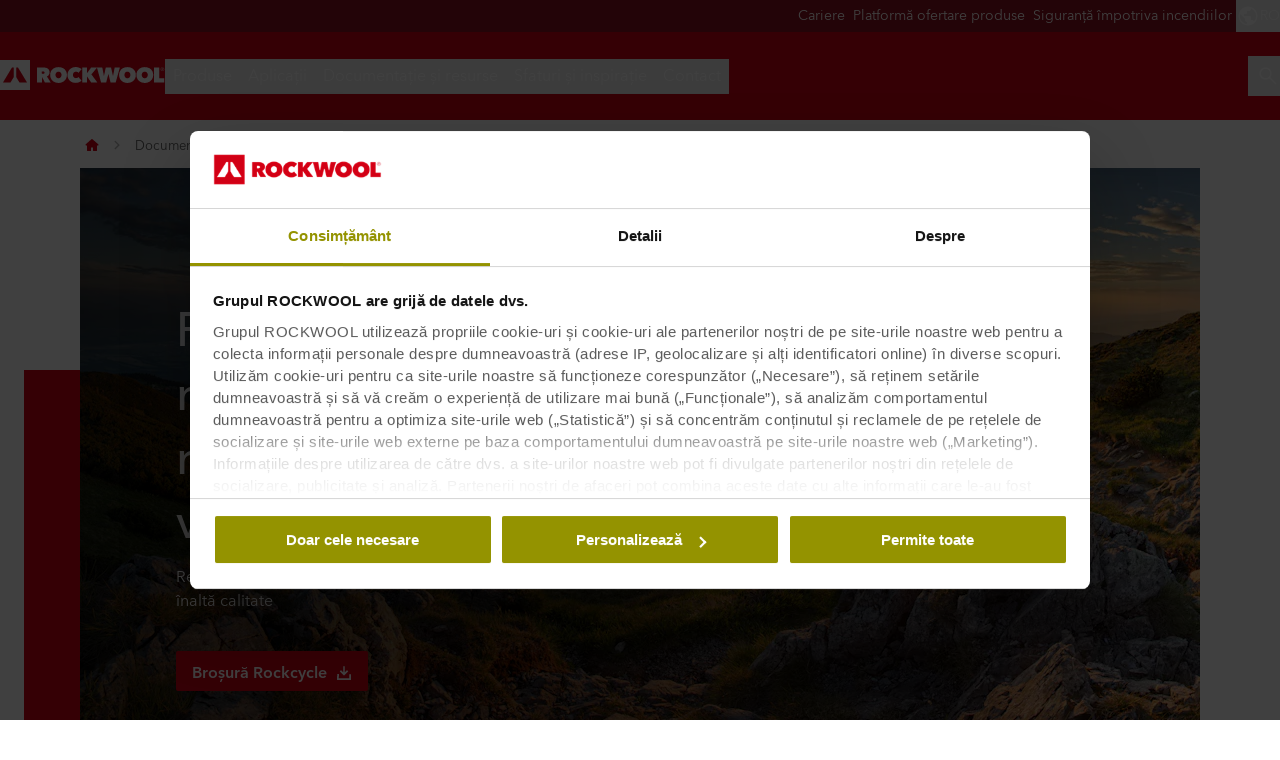

--- FILE ---
content_type: text/html
request_url: https://www.rockwool.com/ro/resurse/servicii/serviciul-rockcycle/
body_size: 46613
content:




<!DOCTYPE html>
<html lang=ro class="no-js site-rockwool">

	<script>window.appInsightsKey='0cd4e303-c906-4a40-af3f-d31276bd5d38'</script>

<head>

	<meta charset=utf-8>
	<meta name=viewport content="width=device-width, initial-scale=1.0, shrink-to-fit=no, viewport-fit=cover">
	<meta name=format-detection content="telephone=no">
	<meta http-equiv=X-UA-Compatible content="IE=edge">
	
	
		<link rel=preconnect href=https://d-cdn.rockwool.com>
		<link rel=dns-prefetch href=https://d-cdn.rockwool.com>
		<link rel=preconnect href=https://munchkin.marketo.net>
		<link rel=dns-prefetch href=https://munchkin.marketo.net>
	<link rel=preconnect href=https://consent.cookiebot.com>
	<link rel=dns-prefetch href=https://consent.cookiebot.com>




		<link rel=canonical href="https://www.rockwool.com/ro/resurse/servicii/serviciul-rockcycle/">
	<link rel="shortcut icon" href=https://d-cdn.rockwool.com/dist/assets/images/favicon/rockwool/favicon.ico>
	<link rel=icon sizes="16x16 32x32 64x64" href=https://d-cdn.rockwool.com/dist/assets/images/favicon/rockwool/favicon.ico>
	<link rel=icon type=image/png sizes=196x196 href=https://d-cdn.rockwool.com/dist/assets/images/favicon/rockwool/favicon-192.png>
	<link rel=icon type=image/png sizes=160x160 href=https://d-cdn.rockwool.com/dist/assets/images/favicon/rockwool/favicon-160.png>
	<link rel=icon type=image/png sizes=96x96 href=https://d-cdn.rockwool.com/dist/assets/images/favicon/rockwool/favicon-96.png>
	<link rel=icon type=image/png sizes=64x64 href=https://d-cdn.rockwool.com/dist/assets/images/favicon/rockwool/favicon-64.png>
	<link rel=icon type=image/png sizes=32x32 href=https://d-cdn.rockwool.com/dist/assets/images/favicon/rockwool/favicon-32.png>
	<link rel=icon type=image/png sizes=16x16 href=https://d-cdn.rockwool.com/dist/assets/images/favicon/rockwool/favicon-16.png>
	<link rel=apple-touch-icon href=https://d-cdn.rockwool.com/dist/assets/images/favicon/rockwool/favicon-57.png>
	<link rel=apple-touch-icon sizes=114x114 href=https://d-cdn.rockwool.com/dist/assets/images/favicon/rockwool/favicon-114.png>
	<link rel=apple-touch-icon sizes=72x72 href=https://d-cdn.rockwool.com/dist/assets/images/favicon/rockwool/favicon-72.png>
	<link rel=apple-touch-icon sizes=144x144 href=https://d-cdn.rockwool.com/dist/assets/images/favicon/rockwool/favicon-144.png>
	<link rel=apple-touch-icon sizes=60x60 href=https://d-cdn.rockwool.com/dist/assets/images/favicon/rockwool/favicon-60.png>
	<link rel=apple-touch-icon sizes=120x120 href=https://d-cdn.rockwool.com/dist/assets/images/favicon/rockwool/favicon-120.png>
	<link rel=apple-touch-icon sizes=76x76 href=https://d-cdn.rockwool.com/dist/assets/images/favicon/rockwool/favicon-76.png>
	<link rel=apple-touch-icon sizes=152x152 href=https://d-cdn.rockwool.com/dist/assets/images/favicon/rockwool/favicon-152.png>
	<link rel=apple-touch-icon sizes=180x180 href=https://d-cdn.rockwool.com/dist/assets/images/favicon/rockwool/favicon-180.png>

<link rel=preload href=https://d-cdn.rockwool.com/dist/styles/style-rockwool.462446c8f6a2e61eb794.css as=style>
<link rel=preload href=https://d-cdn.rockwool.com/dist/styles/organisms/O3-hero.9a5de2fc72615656a5d5.css as=style>
<link rel=preload href=https://d-cdn.rockwool.com/dist/styles/organisms/O31-article-text.2c6d2b187d5fe7faba02.css as=style>
<link rel=preload href=https://d-cdn.rockwool.com/dist/styles/organisms/O11-text-content-block.022e1577807bae31f7f9.css as=style>
<link rel=preload href=https://d-cdn.rockwool.com/dist/styles/organisms/O11-TitleBlock.e0db4f4c8f6b3803ebb4.css as=style>
<link rel=preload href=https://d-cdn.rockwool.com/dist/styles/organisms/O70-text-content-block.a167f5bbf151fcaca41a.css as=style>
<link rel=preload href=https://d-cdn.rockwool.com/dist/styles/organisms/O22-stats.f2ea8f9530d2291bfeb3.css as=style>
<link rel=preload href=https://d-cdn.rockwool.com/dist/styles/organisms/O34-content-teaser-card.0df1d3ef90a6cbf512cd.css as=style>
<link rel=preload href=https://d-cdn.rockwool.com/dist/styles/organisms/O44-media-library-card.fca7217bf90aea82634f.css as=style>
<link rel=preload href=https://d-cdn.rockwool.com/dist/styles/organisms/BaseCard.69728e027caea4cb004a.css as=style>
<link rel=preload href=https://d-cdn.rockwool.com/dist/styles/organisms/O78-social-follow.4cfe2fd567a6a7ac2609.css as=style>
<link rel=preload href=https://d-cdn.rockwool.com/dist/styles/organisms/O91-compare-products-collector.b9fb72aee56593f249b7.css as=style>
<link rel=preload href=https://d-cdn.rockwool.com/dist/styles/organisms/O23-tabs.8652d73969fd7187f02e.css as=style>
<link rel=preload href=https://d-cdn.rockwool.com/dist/styles/organisms/privacy-statement.eb06e0f58e1d21dd63de.css as=style>
<link rel=preload href=https://d-cdn.rockwool.com/dist/styles/organisms/O1-Header.44db7fe824598cf5301a.css as=style>
<link rel=preload href=https://d-cdn.rockwool.com/dist/styles/organisms/O1-main-header.98292ff84bc93022162c.css as=style>
<link rel=preload href=https://d-cdn.rockwool.com/dist/styles/organisms/O1-3-header-basket.99bd0d3406c624238d7c.css as=style>

	<link href=https://d-cdn.rockwool.com/dist/styles/style-rockwool.462446c8f6a2e61eb794.css rel=stylesheet>
<link href=https://d-cdn.rockwool.com/dist/styles/organisms/O3-hero.9a5de2fc72615656a5d5.css rel=stylesheet>
<link href=https://d-cdn.rockwool.com/dist/styles/organisms/O31-article-text.2c6d2b187d5fe7faba02.css rel=stylesheet>
<link href=https://d-cdn.rockwool.com/dist/styles/organisms/O11-text-content-block.022e1577807bae31f7f9.css rel=stylesheet>
<link href=https://d-cdn.rockwool.com/dist/styles/organisms/O11-TitleBlock.e0db4f4c8f6b3803ebb4.css rel=stylesheet>
<link href=https://d-cdn.rockwool.com/dist/styles/organisms/O70-text-content-block.a167f5bbf151fcaca41a.css rel=stylesheet>
<link href=https://d-cdn.rockwool.com/dist/styles/organisms/O22-stats.f2ea8f9530d2291bfeb3.css rel=stylesheet>
<link href=https://d-cdn.rockwool.com/dist/styles/organisms/O34-content-teaser-card.0df1d3ef90a6cbf512cd.css rel=stylesheet>
<link href=https://d-cdn.rockwool.com/dist/styles/organisms/O44-media-library-card.fca7217bf90aea82634f.css rel=stylesheet>
<link href=https://d-cdn.rockwool.com/dist/styles/organisms/BaseCard.69728e027caea4cb004a.css rel=stylesheet>
<link href=https://d-cdn.rockwool.com/dist/styles/organisms/O78-social-follow.4cfe2fd567a6a7ac2609.css rel=stylesheet>
<link href=https://d-cdn.rockwool.com/dist/styles/organisms/O91-compare-products-collector.b9fb72aee56593f249b7.css rel=stylesheet>
<link href=https://d-cdn.rockwool.com/dist/styles/organisms/O23-tabs.8652d73969fd7187f02e.css rel=stylesheet>
<link href=https://d-cdn.rockwool.com/dist/styles/organisms/privacy-statement.eb06e0f58e1d21dd63de.css rel=stylesheet>
<link href=https://d-cdn.rockwool.com/dist/styles/organisms/O1-Header.44db7fe824598cf5301a.css rel=stylesheet>
<link href=https://d-cdn.rockwool.com/dist/styles/organisms/O1-main-header.98292ff84bc93022162c.css rel=stylesheet>
<link href=https://d-cdn.rockwool.com/dist/styles/organisms/O1-3-header-basket.99bd0d3406c624238d7c.css rel=stylesheet>




	

	
	<link rel=preload href=https://d-cdn.rockwool.com/dist/assets/fonts/9cb0c1f6-be56-4170-bb5d-4ffeb761718c.woff2 as=font type=font/woff2 crossorigin=anonymous>
	<link rel=preload href=https://d-cdn.rockwool.com/dist/assets/fonts/56278f56-a7d4-406a-a879-ee5e952e9f2a.woff2 as=font type=font/woff2 crossorigin=anonymous>
	<link rel=preload href=https://d-cdn.rockwool.com/dist/assets/fonts/b0f4e360-530c-4551-aaa0-88ef1afb7d10.woff2 as=font type=font/woff2 crossorigin=anonymous>
	<link rel=preload href=https://d-cdn.rockwool.com/dist/assets/fonts/9380e458-b9ca-4579-97cf-ca21b5ef5efa.woff2 as=font type=font/woff2 crossorigin=anonymous>
	<link rel=preload href=https://d-cdn.rockwool.com/dist/assets/fonts/avenirnextworldregular_normal_normal.woff as=font type=font/woff crossorigin=anonymous>
	<link rel=preload href=https://d-cdn.rockwool.com/dist/assets/fonts/avenirnextworldregular_normal_normal.woff2 as=font type=font/woff2 crossorigin=anonymous>
	<link rel=preload href=https://d-cdn.rockwool.com/dist/assets/fonts/avenirnextworldmedium_normal_normal.woff as=font type=font/woff crossorigin=anonymous>
	<link rel=preload href=https://d-cdn.rockwool.com/dist/assets/fonts/avenirnextworldmedium_normal_normal.woff2 as=font type=font/woff2 crossorigin=anonymous>
	<link rel=preload href=https://d-cdn.rockwool.com/dist/assets/fonts/avenirnextworldbold_normal_normal.woff as=font type=font/woff crossorigin=anonymous>
	<link rel=preload href=https://d-cdn.rockwool.com/dist/assets/fonts/avenirnextworldbold_normal_normal.woff2 as=font type=font/woff2 crossorigin=anonymous>

	
<link rel=preload href="https://img.rockwool.com/https%3A%2F%2Fbrandcommunity.rockwool.com%2Fasset%2FSw__zj_7Z03bWSGvTA3E8A?ar=1%3A1&amp;fit=crop&amp;w=500&amp;rect=0.276725%2C0.0000%2C1786%2C1786&amp;auto=format&amp;s=b145e84b2e9773350082e96cb9c55985" as=image media="(max-width: 767px)">
<link rel=preload href="https://img.rockwool.com/https%3A%2F%2Fbrandcommunity.rockwool.com%2Fasset%2FSw__zj_7Z03bWSGvTA3E8A?ar=16%3A9&amp;fit=crop&amp;w=820&amp;rect=0.103107%2C0.0000%2C3175%2C1786&amp;auto=format&amp;s=27f9356facf25ca04c728901243ae50c" as=image media="(min-width: 767.1px) and (max-width: 1199.9px)">
<link rel=preload href="https://img.rockwool.com/https%3A%2F%2Fbrandcommunity.rockwool.com%2Fasset%2FSw__zj_7Z03bWSGvTA3E8A?ar=16%3A9&amp;fit=crop&amp;w=1120&amp;rect=0.103107%2C0.0000%2C3175%2C1786&amp;auto=format&amp;s=f5fe9e9274c31a3a0acb1d1f88b39e97" as=image media="(min-width: 1200px)">
<script>!function(T,l,y){var S=T.location,k="script",D="instrumentationKey",C="ingestionendpoint",I="disableExceptionTracking",E="ai.device.",b="toLowerCase",w="crossOrigin",N="POST",e="appInsightsSDK",t=y.name||"appInsights";(y.name||T[e])&&(T[e]=t);var n=T[t]||function(d){var g=!1,f=!1,m={initialize:!0,queue:[],sv:"5",version:2,config:d};function v(e,t){var n={},a="Browser";return n[E+"id"]=a[b](),n[E+"type"]=a,n["ai.operation.name"]=S&&S.pathname||"_unknown_",n["ai.internal.sdkVersion"]="javascript:snippet_"+(m.sv||m.version),{time:function(){var e=new Date;function t(e){var t=""+e;return 1===t.length&&(t="0"+t),t}return e.getUTCFullYear()+"-"+t(1+e.getUTCMonth())+"-"+t(e.getUTCDate())+"T"+t(e.getUTCHours())+":"+t(e.getUTCMinutes())+":"+t(e.getUTCSeconds())+"."+((e.getUTCMilliseconds()/1e3).toFixed(3)+"").slice(2,5)+"Z"}(),iKey:e,name:"Microsoft.ApplicationInsights."+e.replace(/-/g,"")+"."+t,sampleRate:100,tags:n,data:{baseData:{ver:2}}}}var h=d.url||y.src;if(h){function a(e){var t,n,a,i,r,o,s,c,u,p,l;g=!0,m.queue=[],f||(f=!0,t=h,s=function(){var e={},t=d.connectionString;if(t)for(var n=t.split(";"),a=0;a<n.length;a++){var i=n[a].split("=");2===i.length&&(e[i[0][b]()]=i[1])}if(!e[C]){var r=e.endpointsuffix,o=r?e.location:null;e[C]="https://"+(o?o+".":"")+"dc."+(r||"services.visualstudio.com")}return e}(),c=s[D]||d[D]||"",u=s[C],p=u?u+"/v2/track":d.endpointUrl,(l=[]).push((n="SDK LOAD Failure: Failed to load Application Insights SDK script (See stack for details)",a=t,i=p,(o=(r=v(c,"Exception")).data).baseType="ExceptionData",o.baseData.exceptions=[{typeName:"SDKLoadFailed",message:n.replace(/\./g,"-"),hasFullStack:!1,stack:n+"\nSnippet failed to load ["+a+"] -- Telemetry is disabled\nHelp Link: https://go.microsoft.com/fwlink/?linkid=2128109\nHost: "+(S&&S.pathname||"_unknown_")+"\nEndpoint: "+i,parsedStack:[]}],r)),l.push(function(e,t,n,a){var i=v(c,"Message"),r=i.data;r.baseType="MessageData";var o=r.baseData;return o.message='AI (Internal): 99 message:"'+("SDK LOAD Failure: Failed to load Application Insights SDK script (See stack for details) ("+n+")").replace(/\"/g,"")+'"',o.properties={endpoint:a},i}(0,0,t,p)),function(e,t){if(JSON){var n=T.fetch;if(n&&!y.useXhr)n(t,{method:N,body:JSON.stringify(e),mode:"cors"});else if(XMLHttpRequest){var a=new XMLHttpRequest;a.open(N,t),a.setRequestHeader("Content-type","application/json"),a.send(JSON.stringify(e))}}}(l,p))}function i(e,t){f||setTimeout(function(){!t&&m.core||a()},500)}var e=function(){var n=l.createElement(k);n.src=h;var e=y[w];return!e&&""!==e||"undefined"==n[w]||(n[w]=e),n.onload=i,n.onerror=a,n.onreadystatechange=function(e,t){"loaded"!==n.readyState&&"complete"!==n.readyState||i(0,t)},n}();y.ld<0?l.getElementsByTagName("head")[0].appendChild(e):setTimeout(function(){l.getElementsByTagName(k)[0].parentNode.appendChild(e)},y.ld||0)}try{m.cookie=l.cookie}catch(p){}function t(e){for(;e.length;)!function(t){m[t]=function(){var e=arguments;g||m.queue.push(function(){m[t].apply(m,e)})}}(e.pop())}var n="track",r="TrackPage",o="TrackEvent";t([n+"Event",n+"PageView",n+"Exception",n+"Trace",n+"DependencyData",n+"Metric",n+"PageViewPerformance","start"+r,"stop"+r,"start"+o,"stop"+o,"addTelemetryInitializer","setAuthenticatedUserContext","clearAuthenticatedUserContext","flush"]),m.SeverityLevel={Verbose:0,Information:1,Warning:2,Error:3,Critical:4};var s=(d.extensionConfig||{}).ApplicationInsightsAnalytics||{};if(!0!==d[I]&&!0!==s[I]){var c="onerror";t(["_"+c]);var u=T[c];T[c]=function(e,t,n,a,i){var r=u&&u(e,t,n,a,i);return!0!==r&&m["_"+c]({message:e,url:t,lineNumber:n,columnNumber:a,error:i}),r},d.autoExceptionInstrumented=!0}return m}(y.cfg);function a(){y.onInit&&y.onInit(n)}(T[t]=n).queue&&0===n.queue.length?(n.queue.push(a),n.trackPageView({})):a()}(window,document,{src:"https://js.monitor.azure.com/scripts/b/ai.2.gbl.min.js",crossOrigin:"anonymous",cfg:{connectionString:'InstrumentationKey=0cd4e303-c906-4a40-af3f-d31276bd5d38;IngestionEndpoint=https://northeurope-2.in.applicationinsights.azure.com/;LiveEndpoint=https://northeurope.livediagnostics.monitor.azure.com/;ApplicationId=fb94f19d-7142-4209-bc35-faac809aab24',disableCookiesUsage:false}});</script>

	

	<title>Serviciul ROCKWOOL Rockcycle</title>
	<meta name=description content="Serviciul de recuperare si reciclare a resturilor din vata bazaltica ROCKWOOL.">
	<meta name=twitter:card content=summary_large_image>
	<meta name=twitter:site content=@ROCKWOOLInt>
	<meta property=og:title content="Rockcycle® - Serviciul ROCKWOOL de recuperare si reciclare">
	<meta property=og:description content="Serviciul de recuperare si reciclare a resturilor din vata bazaltica ROCKWOOL.">
	<meta property=og:url content="https://www.rockwool.com/ro/resurse/servicii/serviciul-rockcycle/">
	<meta property=og:image content="https://img.rockwool.com/https%3A%2F%2Fbrandcommunity.rockwool.com%2Fasset%2Fb4dAVRLkVAU2_dhFcDJcfA?auto=format&amp;s=61e2f0a9f6721dee467bcefd65e90525">
	<meta property=og:image:alt content="171117 RWNA PHO 46">
	<meta property=og:type content=website>
	<meta property=fb:app_id>
	<meta name=taxonomies content="">
	<script>window.publicPath='https://d-cdn.rockwool.com/dist/';window.languageCode='ro-RO';window.searchApi={languageCode:'ro',site:'ROCKWOOL',culture:'ro-RO',apiUrl:'https://searchserver.rockwoolgroup.com/',searchPage:'https://www.rockwool.com/ro/cauta/',unitSystem:'Metric'};window.currentBrand='rockwool';window.domain='https://www.rockwool.com/ro/';window.templateData=[];window.isJsAnimationForMobilesEnabled='false';window.chatbotSettings={"chatbotId":"3a7987cf-3d74-47e6-8ae6-2114556c69b4","delayTime":0,"enableNotification":false,"notificationTime":0,"popupMessage":"What kind of information are you looking for? Let´s have a chat","refValueDefault":"189674","refValueOfPage":null,"webchatKey":"a9f10f3b-1be4-41e0-890c-2d5b36c3eea7","openChatbotOnLoad":false,"openChatOnMessageSent":false,"inactivityModuleId":null,"enableInactivityTimer":false,"inactivityMessageDelayInMs":30000};window.twentythreeDomain='v76ujlxm.videomarketingplatform.co';window.languageTwoLettersCode='ro';var getJSON=function(url,successHandler,errorHandler){var xhr=typeof XMLHttpRequest!='undefined'?new XMLHttpRequest():new ActiveXObject('Microsoft.XMLHTTP');xhr.open('get',url,true);xhr.onreadystatechange=function(){var status;var data;if(xhr.readyState==4){status=xhr.status;if(status==200){data=JSON.parse(xhr.responseText);successHandler&&successHandler(data);}else{errorHandler&&errorHandler(status);}}};xhr.send();};</script>


	<script type=application/ld+json>
		{
		"@context": "http://schema.org/",
		"@type": "WebSite",
		"name": "ROCKWOOL",
		"url": "https://www.rockwool.com/ro/",
		"potentialAction": {
		"@type": "SearchAction",
		"target": "https://www.rockwool.com/ro/cauta/?q={search_term_string}",
		"query-input": "required name=search_term_string"
		}
		}
	</script>
	<script type=application/ld+json>
		{
		"@context": "http://schema.org",
		"@type": "BreadcrumbList",
		"itemListElement": [{"@type":"ListItem","position":1,"name":"ROCKWOOL Romania(2)","item":"https://www.rockwool.com/ro/"},{"@type":"ListItem","position":2,"name":"Documentație și resurse","item":"https://www.rockwool.com/ro/resurse/"},{"@type":"ListItem","position":3,"name":"Servicii","item":"https://www.rockwool.com/ro/resurse/servicii/"},{"@type":"ListItem","position":4,"name":"Serviciul Rockcycle","item":"https://www.rockwool.com/ro/resurse/servicii/serviciul-rockcycle/"}]
		}
	</script>



	<script async>window.dataLayer=window.dataLayer||[];var marketoScriptsUrl="go.rockwool.com";var marketoMunchkinId="197-QUE-642";var marketoMunchkinWorkspaceId='j0hQedjOKwEI';var xTaxonomy=null;var xDomains=[];window.dataLayer.push({"event":"pageInformation","pageTypeName":"(T1) Standard Content Page"});window.addEventListener('load',function(){(function(w,d,s,l,i){w[l]=w[l]||[];w[l].push({'gtm.start':new Date().getTime(),event:'gtm.js'});var f=d.getElementsByTagName(s)[0],j=d.createElement(s),dl=l!='dataLayer'?'&l='+l:'';j.async=true;j.src='https://www.googletagmanager.com/gtm.js?id='+i+dl;f.parentNode.insertBefore(j,f);})(window,document,'script','dataLayer','GTM-WN7Z2VR');})
window.marketoFormsSrc="//go.rockwool.com/js/forms2/js/forms2.min.js";window.isMarketoFormsLoaded=false;</script>

	<script>window.checkoutData={formId:'',formName:'',checkout:'Checkout',yourOrder:'Your Order',yourInformation:'Your Information',back:'Back',cancel:'Cancel',quantity:'Quantity',remove:'Remove',emptyBasket:'Your basket is empty',emptyBasketText:'Please add at least one item',continue:'Continue browsing',orderComplete:'Thank you for your order',orderCompleteText:'You will receive an email about your order',orderSampleHeading:'Add sample to basket',orderSampleEdgeText:'Edge',orderSampleColor:'Color',orderSampleBtnText:'Add to basket',selectEdgePlaceholder:'Select an edge',selectColorPlaceholder:'Select a color'};</script>


			<script>window.marketoMunchkinScriptUrl='https://munchkin.marketo.net/munchkin.js';</script>

	

		<script>window.cdnBaseUrl='https://d-cdn.rockwool.com'</script>




<body data-enable-single-signup-documents-download=false>
<div class="react-container" data-component-name="ModalDisplaySequence" data-component-props="{&quot;componentName&quot;:&quot;ModalDisplaySequence&quot;,&quot;showCountryRedirectPopup&quot;:false,&quot;showPrivacyStatementPopup&quot;:false,&quot;countryRedirectProps&quot;:{&quot;componentName&quot;:&quot;CountryRedirect&quot;,&quot;pageId&quot;:818145,&quot;providerName&quot;:null,&quot;countryCode&quot;:&quot;ro-RO&quot;,&quot;brand&quot;:&quot;ROCKWOOL&quot;,&quot;type&quot;:0,&quot;disableOnPageLoad&quot;:false},&quot;privacyStatementProps&quot;:{&quot;componentName&quot;:&quot;PrivacyStatement&quot;,&quot;text&quot;:null,&quot;brandLogo&quot;:&quot;&lt;svg version=\&quot;1.0\&quot; id=\&quot;Layer_1\&quot; xmlns=\&quot;http://www.w3.org/2000/svg\&quot; xmlns:xlink=\&quot;http://www.w3.org/1999/xlink\&quot; x=\&quot;0px\&quot; y=\&quot;0px\&quot;  viewBox=\&quot;0 0 836.8 153.1\&quot; style=\&quot;enable-background:new 0 0 836.8 153.1;\&quot; xml:space=\&quot;preserve\&quot;&gt; &lt;g&gt; &lt;path fill=\&quot;#D20014\&quot; d=\&quot;M191.3,38.3h33c3.7,0,7.5,0.4,11.2,1.1c3.7,0.8,7,2.1,9.9,4c2.9,1.9,5.3,4.5,7.1,7.7c1.8,3.2,2.7,7.2,2.7,12.1 c0,4.7-1.2,8.8-3.5,12.4c-2.3,3.6-5.6,6.3-9.9,8.3l19.4,31h-29.6L217,87.4h-0.8v27.3h-25V38.3z M216.1,70.6h5 c0.9,0,1.8-0.1,2.8-0.2c1-0.1,2-0.4,2.9-0.9c0.9-0.5,1.6-1.1,2.3-1.9c0.6-0.8,0.9-1.9,0.9-3.3c0-1.4-0.3-2.4-0.8-3.2 c-0.5-0.8-1.1-1.4-1.9-1.8c-0.8-0.4-1.6-0.6-2.6-0.8c-0.9-0.1-1.8-0.2-2.6-0.2h-6.1V70.6z\&quot;/&gt; &lt;path fill=\&quot;#D20014\&quot; d=\&quot;M258,76.1c0-6.1,1.1-11.7,3.2-16.6s5.1-9.1,8.9-12.6s8.3-6.1,13.5-8c5.2-1.9,10.8-2.8,16.9-2.8 c6.1,0,11.7,0.9,16.9,2.8c5.2,1.9,9.7,4.5,13.5,8c3.8,3.5,6.8,7.7,9,12.6s3.2,10.5,3.2,16.6c0,6.1-1.1,11.7-3.2,16.8 c-2.2,5-5.2,9.3-9,12.9c-3.8,3.6-8.3,6.3-13.5,8.3c-5.2,1.9-10.8,2.9-16.9,2.9c-6.1,0-11.7-1-16.9-2.9c-5.2-1.9-9.7-4.7-13.5-8.3 c-3.8-3.6-6.8-7.9-8.9-12.9C259.1,87.8,258,82.2,258,76.1z M285.4,76.1c0,2.5,0.4,4.8,1.1,6.9c0.8,2.1,1.8,3.9,3.1,5.4 c1.3,1.5,2.9,2.7,4.8,3.5c1.9,0.8,3.9,1.2,6.1,1.2c2.2,0,4.2-0.4,6-1.2c1.8-0.8,3.4-2,4.8-3.5c1.4-1.5,2.4-3.3,3.2-5.4 c0.8-2.1,1.1-4.4,1.1-6.9c0-2.4-0.4-4.7-1.1-6.8c-0.8-2.1-1.8-3.8-3.2-5.2c-1.4-1.4-3-2.5-4.8-3.3c-1.8-0.8-3.8-1.2-6-1.2 c-2.2,0-4.2,0.4-6.1,1.2c-1.9,0.8-3.5,1.9-4.8,3.3c-1.3,1.4-2.4,3.1-3.1,5.2C285.8,71.4,285.4,73.6,285.4,76.1z\&quot;/&gt; &lt;path fill=\&quot;#D20014\&quot; d=\&quot;M346,76.5c0-6.1,1.1-11.7,3.2-16.6c2.2-5,5.1-9.2,8.9-12.8c3.7-3.5,8.2-6.3,13.2-8.2 c5.1-1.9,10.5-2.9,16.3-2.9c5.9,0,11.5,1,16.8,2.9c5.3,1.9,9.7,4.5,13.2,7.7l-15.8,19c-1.4-1.9-3.2-3.3-5.4-4.3 c-2.2-1-4.6-1.5-7.2-1.5c-2.2,0-4.2,0.4-6.1,1.1c-1.9,0.8-3.5,1.9-4.9,3.3c-1.4,1.4-2.5,3.2-3.3,5.2c-0.8,2.1-1.2,4.3-1.2,6.9 c0,2.5,0.4,4.8,1.2,6.8c0.8,2,1.9,3.7,3.4,5.1c1.4,1.4,3,2.5,4.9,3.3c1.9,0.8,3.9,1.1,5.9,1.1c3,0,5.5-0.6,7.6-1.8 c2.1-1.2,3.8-2.7,5-4.3l15.8,18.9c-3.5,3.5-7.7,6.2-12.8,8.3c-5,2.1-10.8,3.1-17.2,3.1c-5.8,0-11.2-1-16.3-2.9 c-5.1-1.9-9.5-4.7-13.2-8.3c-3.7-3.6-6.7-7.8-8.9-12.8C347,88.1,346,82.6,346,76.5z\&quot;/&gt; &lt;path fill=\&quot;#D20014\&quot; d=\&quot;M445.8,84.3h-0.2v30.5h-25V38.3h24.9v28.2h0.2l20.4-28.2h30.3l-28.8,35l30.2,41.5h-31.6L445.8,84.3z\&quot;/&gt; &lt;path fill=\&quot;#D20014\&quot; d=\&quot;M542.4,114.8h-25.9l-20.9-76.5h27.2l8.2,43h0.4l8.9-43h26.9l9.6,43h0.4l8.3-43h26.4l-21.3,76.5h-25.9L554,71.6 h-0.4L542.4,114.8z\&quot;/&gt; &lt;path fill=\&quot;#D20014\&quot; d=\&quot;M608,76.1c0-6.1,1.1-11.7,3.2-16.6c2.2-4.9,5.1-9.1,8.9-12.6s8.3-6.1,13.5-8c5.2-1.9,10.8-2.8,16.9-2.8 c6.1,0,11.7,0.9,16.9,2.8c5.2,1.9,9.7,4.5,13.5,8c3.8,3.5,6.8,7.7,9,12.6c2.2,4.9,3.2,10.5,3.2,16.6c0,6.1-1.1,11.7-3.2,16.8 c-2.2,5-5.2,9.3-9,12.9c-3.8,3.6-8.3,6.3-13.5,8.3c-5.2,1.9-10.8,2.9-16.9,2.9c-6.1,0-11.7-1-16.9-2.9c-5.2-1.9-9.7-4.7-13.5-8.3 c-3.8-3.6-6.8-7.9-8.9-12.9C609.1,87.8,608,82.2,608,76.1z M635.3,76.1c0,2.5,0.4,4.8,1.1,6.9c0.8,2.1,1.8,3.9,3.1,5.4 c1.3,1.5,2.9,2.7,4.8,3.5c1.9,0.8,3.9,1.2,6.1,1.2s4.2-0.4,6-1.2c1.8-0.8,3.4-2,4.8-3.5c1.4-1.5,2.4-3.3,3.2-5.4 c0.8-2.1,1.1-4.4,1.1-6.9c0-2.4-0.4-4.7-1.1-6.8c-0.8-2.1-1.8-3.8-3.2-5.2c-1.4-1.4-3-2.5-4.8-3.3c-1.8-0.8-3.8-1.2-6-1.2 s-4.2,0.4-6.1,1.2c-1.9,0.8-3.5,1.9-4.8,3.3c-1.3,1.4-2.4,3.1-3.1,5.2C635.7,71.4,635.3,73.6,635.3,76.1z\&quot;/&gt; &lt;path fill=\&quot;#D20014\&quot; d=\&quot;M695.9,76.1c0-6.1,1.1-11.7,3.2-16.6s5.1-9.1,8.9-12.6c3.8-3.5,8.3-6.1,13.5-8c5.2-1.9,10.8-2.8,16.9-2.8 c6.1,0,11.7,0.9,16.9,2.8c5.2,1.9,9.7,4.5,13.5,8c3.8,3.5,6.8,7.7,9,12.6c2.2,4.9,3.2,10.5,3.2,16.6c0,6.1-1.1,11.7-3.2,16.8 c-2.2,5-5.2,9.3-9,12.9c-3.8,3.6-8.3,6.3-13.5,8.3c-5.2,1.9-10.8,2.9-16.9,2.9c-6.1,0-11.7-1-16.9-2.9c-5.2-1.9-9.7-4.7-13.5-8.3 c-3.8-3.6-6.8-7.9-8.9-12.9C697,87.8,695.9,82.2,695.9,76.1z M723.3,76.1c0,2.5,0.4,4.8,1.1,6.9c0.8,2.1,1.8,3.9,3.1,5.4 c1.3,1.5,2.9,2.7,4.8,3.5c1.9,0.8,3.9,1.2,6.1,1.2c2.2,0,4.2-0.4,6-1.2c1.8-0.8,3.4-2,4.8-3.5c1.4-1.5,2.4-3.3,3.2-5.4 c0.8-2.1,1.1-4.4,1.1-6.9c0-2.4-0.4-4.7-1.1-6.8c-0.8-2.1-1.8-3.8-3.2-5.2c-1.4-1.4-3-2.5-4.8-3.3c-1.8-0.8-3.8-1.2-6-1.2 c-2.2,0-4.2,0.4-6.1,1.2c-1.9,0.8-3.5,1.9-4.8,3.3c-1.3,1.4-2.4,3.1-3.1,5.2C723.6,71.4,723.3,73.6,723.3,76.1z\&quot;/&gt; &lt;path fill=\&quot;#D20014\&quot; d=\&quot;M785.4,38.3h25.9v54.4h25.4v22.2h-51.3V38.3z\&quot;/&gt; &lt;rect fill=\&quot;#D20014\&quot; width=\&quot;153.1\&quot; height=\&quot;153.1\&quot;/&gt; &lt;polygon fill=\&quot;#FFFFFF\&quot; points=\&quot;70.8,86.1 53.6,114.8 15.3,114.8 61.2,38.3 70.8,38.3 \&quot;/&gt; &lt;polygon fill=\&quot;#FFFFFF\&quot; points=\&quot;99.5,114.8 82.3,86.1 82.3,38.3 91.9,38.3 137.7,114.8 \&quot;/&gt; &lt;path fill=\&quot;#D20014\&quot; d=\&quot;M818.3,47.3c0-1.3,0.2-2.5,0.7-3.7c0.5-1.1,1.2-2.1,2-2.9c0.8-0.8,1.8-1.5,2.9-1.9c1.1-0.5,2.3-0.7,3.6-0.7 c1.2,0,2.4,0.2,3.6,0.7c1.1,0.5,2.1,1.1,2.9,1.9c0.8,0.8,1.5,1.8,2,2.9c0.5,1.1,0.7,2.3,0.7,3.6c0,1.3-0.2,2.5-0.7,3.7 c-0.5,1.1-1.2,2.1-2,2.9c-0.8,0.8-1.8,1.5-2.9,1.9c-1.1,0.5-2.3,0.7-3.6,0.7c-1.3,0-2.5-0.2-3.6-0.7c-1.1-0.5-2.1-1.1-2.9-1.9 c-0.8-0.8-1.5-1.8-2-2.9C818.6,49.8,818.3,48.6,818.3,47.3z M819.8,47.3c0,1.1,0.2,2.1,0.6,3.1c0.4,0.9,1,1.8,1.7,2.5 c0.7,0.7,1.5,1.2,2.5,1.6c0.9,0.4,1.9,0.6,3,0.6s2.1-0.2,3-0.6c0.9-0.4,1.8-1,2.5-1.7c0.7-0.7,1.3-1.5,1.7-2.5c0.4-1,0.6-2,0.6-3.1 c0-1.1-0.2-2.1-0.6-3.1c-0.4-1-1-1.8-1.7-2.5s-1.5-1.2-2.5-1.6c-0.9-0.4-1.9-0.6-3-0.6s-2.1,0.2-3,0.6c-0.9,0.4-1.8,1-2.5,1.6 c-0.7,0.7-1.3,1.5-1.7,2.5C820,45.1,819.8,46.2,819.8,47.3z M824.1,42h3.9c1.3,0,2.2,0.2,2.8,0.7c0.6,0.5,0.9,1.3,0.9,2.3 c0,1-0.3,1.6-0.8,2.1c-0.5,0.4-1.2,0.7-2,0.8l3.1,4.7h-1.6l-2.9-4.5h-1.9v4.5h-1.5V42z M825.6,46.7h1.8c0.4,0,0.7,0,1.1,0 c0.3,0,0.7-0.1,0.9-0.2s0.5-0.3,0.6-0.5c0.2-0.2,0.2-0.6,0.2-1c0-0.4-0.1-0.7-0.2-0.9c-0.1-0.2-0.3-0.4-0.6-0.5 c-0.2-0.1-0.5-0.2-0.8-0.2c-0.3,0-0.6,0-0.8,0h-2.3V46.7z\&quot;/&gt; &lt;/g&gt; &lt;/svg&gt; &quot;,&quot;closeButtonText&quot;:null}}" data-use-redux="False"></div><div class="react-container" data-component-name="ModalDisplaySequence" data-component-props="{&quot;componentName&quot;:&quot;ModalDisplaySequence&quot;,&quot;showCountryRedirectPopup&quot;:false,&quot;showPrivacyStatementPopup&quot;:false,&quot;countryRedirectProps&quot;:{&quot;componentName&quot;:&quot;CountryRedirect&quot;,&quot;pageId&quot;:818145,&quot;providerName&quot;:null,&quot;countryCode&quot;:&quot;ro-RO&quot;,&quot;brand&quot;:&quot;ROCKWOOL&quot;,&quot;type&quot;:1,&quot;disableOnPageLoad&quot;:false},&quot;privacyStatementProps&quot;:null}" data-use-redux="False"></div>
		
		<noscript>
			<iframe title=gtm src="https://www.googletagmanager.com/ns.html?id=GTM-WN7Z2VR" height=0 width=0 style=display:none;visibility:hidden></iframe>
		</noscript>
		

	
	


<section id=header-container class="react-container shadow-dom-wrapper">
    <template id=header-template shadowrootmode=open>
        <link rel=stylesheet href=/dist/styles/style-rw2-uilibrary-rockwool.82f34d89c774fc7ed578.css>
        <style>:host{font-family:'Avenir Next',sans-serif;font-size:16px;font-weight:var(--font-weight-regular,400)}header.rw-sticky,header.rw-relative{position:fixed}.aa-Input::-webkit-search-decoration,.aa-Input::-webkit-search-cancel-button,.aa-Input::-webkit-search-results-button,.aa-Input::-webkit-search-results-decoration{display:none}.aa-ItemWrapper{display:flex;gap:12px}.aa-ItemContent .aa-ItemIcon{display:none}.aa-ItemActions{margin-inline-start:auto}.aa-ItemActionButton{display:flex;align-items:center;justify-content:center;width:28px;height:28px}.aa-ItemActionButton svg{width:16px;height:16px;opacity:0.5;transition:0.1s ease}.aa-ItemActionButton:hover svg{opacity:1}.aa-ItemContentTitle mark{font-weight:700;color:inherit;background-color:transparent}.aa-Item{img{height:100px;width:100px}}</style>

        <div class="react-container" data-component-name="HeaderV2" data-component-props="{&quot;componentName&quot;:&quot;HeaderV2&quot;,&quot;logo&quot;:&quot;Rockwool&quot;,&quot;crownMenu&quot;:[{&quot;link&quot;:{&quot;href&quot;:&quot;/ro/despre-noi/cariere/&quot;,&quot;text&quot;:&quot;Cariere&quot;,&quot;title&quot;:null,&quot;target&quot;:null},&quot;shouldTrack&quot;:true,&quot;trackFunction&quot;:&quot;navigate_other&quot;},{&quot;link&quot;:{&quot;href&quot;:&quot;/ro/resurse/casa-eficienta/platforma-ofertare/&quot;,&quot;text&quot;:&quot;Platform&#x103; ofertare produse&quot;,&quot;title&quot;:null,&quot;target&quot;:null},&quot;shouldTrack&quot;:true,&quot;trackFunction&quot;:&quot;navigate_to_tool_or_calculator&quot;},{&quot;link&quot;:{&quot;href&quot;:&quot;/ro/sfaturi/knowledge-hub/siguranta-impotriva-incendiilor/&quot;,&quot;text&quot;:&quot;Siguran&#x21B;&#x103; &#xEE;mpotriva incendiilor&quot;,&quot;title&quot;:null,&quot;target&quot;:null},&quot;shouldTrack&quot;:true,&quot;trackFunction&quot;:&quot;navigate_to_training_learning&quot;}],&quot;mainNavigation&quot;:[{&quot;id&quot;:1,&quot;text&quot;:&quot;Produse&quot;,&quot;href&quot;:&quot;https://www.rockwool.com/ro/produse/&quot;,&quot;containerHeadingText&quot;:null,&quot;containerHeadingHref&quot;:null,&quot;children&quot;:[{&quot;id&quot;:1595019,&quot;text&quot;:&quot;Acoperi&#x219; &#xEE;nclinat&quot;,&quot;href&quot;:&quot;https://www.rockwool.com/ro/produse/categorii/acoperis-inclinat/&quot;,&quot;containerHeadingText&quot;:null,&quot;containerHeadingHref&quot;:null,&quot;children&quot;:[{&quot;id&quot;:1595043,&quot;text&quot;:&quot;Acoperi&#x219; cu pant&#x103;&quot;,&quot;href&quot;:&quot;https://www.rockwool.com/ro/produse/categorii/acoperis-cu-panta/&quot;,&quot;containerHeadingText&quot;:null,&quot;containerHeadingHref&quot;:null,&quot;children&quot;:[]},{&quot;id&quot;:1595042,&quot;text&quot;:&quot;Acoperi&#x219; din tabl&#x103; f&#x103;l&#x21B;uit&#x103;&quot;,&quot;href&quot;:&quot;https://www.rockwool.com/ro/produse/categorii/imbinare-tip-stant/&quot;,&quot;containerHeadingText&quot;:null,&quot;containerHeadingHref&quot;:null,&quot;children&quot;:[]}]},{&quot;id&quot;:1595020,&quot;text&quot;:&quot;Acoperi&#x219; tip teras&#x103;&quot;,&quot;href&quot;:&quot;https://www.rockwool.com/ro/produse/categorii/acoperis-tip-terasa/&quot;,&quot;containerHeadingText&quot;:null,&quot;containerHeadingHref&quot;:null,&quot;children&quot;:[{&quot;id&quot;:1595041,&quot;text&quot;:&quot;Structura metalica&quot;,&quot;href&quot;:&quot;https://www.rockwool.com/ro/produse/categorii/structura-metalica/&quot;,&quot;containerHeadingText&quot;:null,&quot;containerHeadingHref&quot;:null,&quot;children&quot;:[]},{&quot;id&quot;:1595040,&quot;text&quot;:&quot;Plan&#x219;eu din beton&quot;,&quot;href&quot;:&quot;https://www.rockwool.com/ro/produse/categorii/planseu-din-beton/&quot;,&quot;containerHeadingText&quot;:null,&quot;containerHeadingHref&quot;:null,&quot;children&quot;:[]}]},{&quot;id&quot;:1595021,&quot;text&quot;:&quot;Podea&quot;,&quot;href&quot;:&quot;https://www.rockwool.com/ro/produse/categorii/planseu/&quot;,&quot;containerHeadingText&quot;:null,&quot;containerHeadingHref&quot;:null,&quot;children&quot;:[{&quot;id&quot;:1595039,&quot;text&quot;:&quot;Parter&quot;,&quot;href&quot;:&quot;https://www.rockwool.com/ro/produse/categorii/parter/&quot;,&quot;containerHeadingText&quot;:null,&quot;containerHeadingHref&quot;:null,&quot;children&quot;:[]},{&quot;id&quot;:1595038,&quot;text&quot;:&quot;Podea flotant&#x103;&quot;,&quot;href&quot;:&quot;https://www.rockwool.com/ro/produse/categorii/podea-flotanta/&quot;,&quot;containerHeadingText&quot;:null,&quot;containerHeadingHref&quot;:null,&quot;children&quot;:[]},{&quot;id&quot;:1595037,&quot;text&quot;:&quot;Etaj intermediar&quot;,&quot;href&quot;:&quot;https://www.rockwool.com/ro/produse/categorii/etaj-intermediar/&quot;,&quot;containerHeadingText&quot;:null,&quot;containerHeadingHref&quot;:null,&quot;children&quot;:[]}]},{&quot;id&quot;:1595022,&quot;text&quot;:&quot;Tavan&quot;,&quot;href&quot;:&quot;https://www.rockwool.com/ro/produse/categorii/tavan/&quot;,&quot;containerHeadingText&quot;:null,&quot;containerHeadingHref&quot;:null,&quot;children&quot;:[{&quot;id&quot;:1595036,&quot;text&quot;:&quot;Parcare subteran&#x103;&quot;,&quot;href&quot;:&quot;https://www.rockwool.com/ro/produse/categorii/parcare-subterana/&quot;,&quot;containerHeadingText&quot;:null,&quot;containerHeadingHref&quot;:null,&quot;children&quot;:[]},{&quot;id&quot;:1595035,&quot;text&quot;:&quot;Plafoane suspendate&quot;,&quot;href&quot;:&quot;https://www.rockwool.com/ro/produse/categorii/plafoane-suspendate/&quot;,&quot;containerHeadingText&quot;:null,&quot;containerHeadingHref&quot;:null,&quot;children&quot;:[]},{&quot;id&quot;:1595030,&quot;text&quot;:&quot;Subsol&quot;,&quot;href&quot;:&quot;https://www.rockwool.com/ro/produse/categorii/subsol/&quot;,&quot;containerHeadingText&quot;:null,&quot;containerHeadingHref&quot;:null,&quot;children&quot;:[]}]},{&quot;id&quot;:1595023,&quot;text&quot;:&quot;Perete interior&quot;,&quot;href&quot;:&quot;https://www.rockwool.com/ro/produse/categorii/perete-interior/&quot;,&quot;containerHeadingText&quot;:null,&quot;containerHeadingHref&quot;:null,&quot;children&quot;:[{&quot;id&quot;:1595034,&quot;text&quot;:&quot;Perete desp&#x103;r&#x21B;itor&quot;,&quot;href&quot;:&quot;https://www.rockwool.com/ro/produse/categorii/perete-despartitor/&quot;,&quot;containerHeadingText&quot;:null,&quot;containerHeadingHref&quot;:null,&quot;children&quot;:[]},{&quot;id&quot;:1595033,&quot;text&quot;:&quot;Izola&#x21B;ie termic&#x103; a peretelui interior&quot;,&quot;href&quot;:&quot;https://www.rockwool.com/ro/produse/categorii/izolatie-termica-a-peretelui-interior/&quot;,&quot;containerHeadingText&quot;:null,&quot;containerHeadingHref&quot;:null,&quot;children&quot;:[]}]},{&quot;id&quot;:1595025,&quot;text&quot;:&quot;Perete exterior&quot;,&quot;href&quot;:&quot;https://www.rockwool.com/ro/produse/categorii/perete-exterior/&quot;,&quot;containerHeadingText&quot;:null,&quot;containerHeadingHref&quot;:null,&quot;children&quot;:[{&quot;id&quot;:1595029,&quot;text&quot;:&quot;ETICS&quot;,&quot;href&quot;:&quot;https://www.rockwool.com/ro/produse/categorii/etics/&quot;,&quot;containerHeadingText&quot;:null,&quot;containerHeadingHref&quot;:null,&quot;children&quot;:[]},{&quot;id&quot;:1595027,&quot;text&quot;:&quot;Fa&#x21B;ad&#x103; ventilat&#x103;&quot;,&quot;href&quot;:&quot;https://www.rockwool.com/ro/produse/categorii/fatada-ventilata/&quot;,&quot;containerHeadingText&quot;:null,&quot;containerHeadingHref&quot;:null,&quot;children&quot;:[]}]},{&quot;id&quot;:1595026,&quot;text&quot;:&quot;HVAC&quot;,&quot;href&quot;:&quot;https://www.rockwool.com/ro/produse/categorii/hvac/&quot;,&quot;containerHeadingText&quot;:null,&quot;containerHeadingHref&quot;:null,&quot;children&quot;:[{&quot;id&quot;:1595028,&quot;text&quot;:&quot;Izola&#x21B;ie conducte&quot;,&quot;href&quot;:&quot;https://www.rockwool.com/ro/produse/categorii/izolatie-conducte/&quot;,&quot;containerHeadingText&quot;:null,&quot;containerHeadingHref&quot;:null,&quot;children&quot;:[]},{&quot;id&quot;:1595031,&quot;text&quot;:&quot;Canal de ventila&#x21B;ie&quot;,&quot;href&quot;:&quot;https://www.rockwool.com/ro/produse/categorii/canal-de-ventilatie/&quot;,&quot;containerHeadingText&quot;:null,&quot;containerHeadingHref&quot;:null,&quot;children&quot;:[]}]}]},{&quot;id&quot;:597546,&quot;text&quot;:&quot;Aplica&#x21B;ii&quot;,&quot;href&quot;:&quot;https://www.rockwool.com/ro/produse-si-aplicatii/&quot;,&quot;containerHeadingText&quot;:&quot;Aplica&#x21B;ii&quot;,&quot;containerHeadingHref&quot;:null,&quot;children&quot;:[{&quot;id&quot;:559346,&quot;text&quot;:&quot;Prezentarea produselor ROCKWOOL&quot;,&quot;href&quot;:&quot;https://www.rockwool.com/ro/produse-si-aplicatii/prezentare-produse/&quot;,&quot;containerHeadingText&quot;:null,&quot;containerHeadingHref&quot;:null,&quot;children&quot;:[]},{&quot;id&quot;:559282,&quot;text&quot;:&quot;Izolatie acoperis&quot;,&quot;href&quot;:&quot;https://www.rockwool.com/ro/produse-si-aplicatii/izolatie-acoperis/&quot;,&quot;containerHeadingText&quot;:null,&quot;containerHeadingHref&quot;:null,&quot;children&quot;:[{&quot;id&quot;:559288,&quot;text&quot;:&quot;Izola&#x21B;ie acoperi&#x219;uri teras&#x103;&quot;,&quot;href&quot;:&quot;https://www.rockwool.com/ro/produse-si-aplicatii/izolatie-acoperis/acoperis-terasa/&quot;,&quot;containerHeadingText&quot;:null,&quot;containerHeadingHref&quot;:null,&quot;children&quot;:[]},{&quot;id&quot;:559289,&quot;text&quot;:&quot;Izolatie acoperisuri inclinate&quot;,&quot;href&quot;:&quot;https://www.rockwool.com/ro/produse-si-aplicatii/izolatie-acoperis/acoperis-inclinat/&quot;,&quot;containerHeadingText&quot;:null,&quot;containerHeadingHref&quot;:null,&quot;children&quot;:[]}]},{&quot;id&quot;:559293,&quot;text&quot;:&quot;Izola&#x21B;ie pardoseli&quot;,&quot;href&quot;:&quot;https://www.rockwool.com/ro/produse-si-aplicatii/izolatie-pardoseala/&quot;,&quot;containerHeadingText&quot;:null,&quot;containerHeadingHref&quot;:null,&quot;children&quot;:[{&quot;id&quot;:559298,&quot;text&quot;:&quot;Izolatie pardoseala intermediara&quot;,&quot;href&quot;:&quot;https://www.rockwool.com/ro/produse-si-aplicatii/izolatie-pardoseala/pardoseala-intermediara/&quot;,&quot;containerHeadingText&quot;:null,&quot;containerHeadingHref&quot;:null,&quot;children&quot;:[]},{&quot;id&quot;:559308,&quot;text&quot;:&quot;Izolatie planseu&quot;,&quot;href&quot;:&quot;https://www.rockwool.com/ro/produse-si-aplicatii/izolatie-pardoseala/planseu/&quot;,&quot;containerHeadingText&quot;:null,&quot;containerHeadingHref&quot;:null,&quot;children&quot;:[]}]},{&quot;id&quot;:559287,&quot;text&quot;:&quot;Izola&#x21B;ie pentru tavane&quot;,&quot;href&quot;:&quot;https://www.rockwool.com/ro/produse-si-aplicatii/izolatie-plansee/&quot;,&quot;containerHeadingText&quot;:null,&quot;containerHeadingHref&quot;:null,&quot;children&quot;:[{&quot;id&quot;:559301,&quot;text&quot;:&quot;Plafon suspendat&quot;,&quot;href&quot;:&quot;https://www.rockwool.com/ro/produse-si-aplicatii/izolatie-plansee/plafon-suspendat/&quot;,&quot;containerHeadingText&quot;:null,&quot;containerHeadingHref&quot;:null,&quot;children&quot;:[]},{&quot;id&quot;:559310,&quot;text&quot;:&quot;Izola&#x21B;ie pentru intradosul parc&#x103;rilor&quot;,&quot;href&quot;:&quot;https://www.rockwool.com/ro/produse-si-aplicatii/izolatie-plansee/intrados-parcare/&quot;,&quot;containerHeadingText&quot;:null,&quot;containerHeadingHref&quot;:null,&quot;children&quot;:[]}]},{&quot;id&quot;:559284,&quot;text&quot;:&quot;Izolatie pereti interiori&quot;,&quot;href&quot;:&quot;https://www.rockwool.com/ro/produse-si-aplicatii/izolatie-pereti-interiori/&quot;,&quot;containerHeadingText&quot;:null,&quot;containerHeadingHref&quot;:null,&quot;children&quot;:[{&quot;id&quot;:559296,&quot;text&quot;:&quot;Pereti despartitori&quot;,&quot;href&quot;:&quot;https://www.rockwool.com/ro/produse-si-aplicatii/izolatie-pereti-interiori/pereti-despartitori/&quot;,&quot;containerHeadingText&quot;:null,&quot;containerHeadingHref&quot;:null,&quot;children&quot;:[]}]},{&quot;id&quot;:559283,&quot;text&quot;:&quot;Izolatie pereti exteriori&quot;,&quot;href&quot;:&quot;https://www.rockwool.com/ro/produse-si-aplicatii/izolatie-pereti-exteriori/&quot;,&quot;containerHeadingText&quot;:null,&quot;containerHeadingHref&quot;:null,&quot;children&quot;:[{&quot;id&quot;:559297,&quot;text&quot;:&quot;Pereti exteriori fatade tencuite&quot;,&quot;href&quot;:&quot;https://www.rockwool.com/ro/produse-si-aplicatii/izolatie-pereti-exteriori/pereti-exteriori-etics/&quot;,&quot;containerHeadingText&quot;:null,&quot;containerHeadingHref&quot;:null,&quot;children&quot;:[]},{&quot;id&quot;:559314,&quot;text&quot;:&quot;Fatade placate&quot;,&quot;href&quot;:&quot;https://www.rockwool.com/ro/produse-si-aplicatii/izolatie-pereti-exteriori/fatade-placate/&quot;,&quot;containerHeadingText&quot;:null,&quot;containerHeadingHref&quot;:null,&quot;children&quot;:[]}]},{&quot;id&quot;:559311,&quot;text&quot;:&quot;Izolatie HVAC&quot;,&quot;href&quot;:&quot;https://www.rockwool.com/ro/produse-si-aplicatii/izolatie-HVAC/&quot;,&quot;containerHeadingText&quot;:null,&quot;containerHeadingHref&quot;:null,&quot;children&quot;:[]},{&quot;id&quot;:559294,&quot;text&quot;:&quot;Protectie la foc&quot;,&quot;href&quot;:&quot;https://www.rockwool.com/ro/produse-si-aplicatii/protectie-la-foc/&quot;,&quot;containerHeadingText&quot;:null,&quot;containerHeadingHref&quot;:null,&quot;children&quot;:[]},{&quot;id&quot;:559312,&quot;text&quot;:&quot;Izolatie fonica&quot;,&quot;href&quot;:&quot;https://www.rockwool.com/ro/produse-si-aplicatii/izolatie-fonica/&quot;,&quot;containerHeadingText&quot;:null,&quot;containerHeadingHref&quot;:null,&quot;children&quot;:[{&quot;id&quot;:559317,&quot;text&quot;:&quot;Izolatie fonica pereti&quot;,&quot;href&quot;:&quot;https://www.rockwool.com/ro/produse-si-aplicatii/izolatie-fonica/pereti/&quot;,&quot;containerHeadingText&quot;:null,&quot;containerHeadingHref&quot;:null,&quot;children&quot;:[]},{&quot;id&quot;:559315,&quot;text&quot;:&quot;Izolatie fonica pardoseli&quot;,&quot;href&quot;:&quot;https://www.rockwool.com/ro/produse-si-aplicatii/izolatie-fonica/pardoseli/&quot;,&quot;containerHeadingText&quot;:null,&quot;containerHeadingHref&quot;:null,&quot;children&quot;:[]}]},{&quot;id&quot;:663134,&quot;text&quot;:&quot;Alte aplicatii&quot;,&quot;href&quot;:null,&quot;containerHeadingText&quot;:null,&quot;containerHeadingHref&quot;:null,&quot;children&quot;:[{&quot;id&quot;:559337,&quot;text&quot;:&quot;Izolatie subsol&quot;,&quot;href&quot;:&quot;https://www.rockwool.com/ro/produse-si-aplicatii/alte-aplicatii/izolatie-subsol/&quot;,&quot;containerHeadingText&quot;:null,&quot;containerHeadingHref&quot;:null,&quot;children&quot;:[]},{&quot;id&quot;:702603,&quot;text&quot;:&quot;Izolatie garaje&quot;,&quot;href&quot;:&quot;https://www.rockwool.com/ro/produse-si-aplicatii/alte-aplicatii/izolatie-garaje/&quot;,&quot;containerHeadingText&quot;:null,&quot;containerHeadingHref&quot;:null,&quot;children&quot;:[]}]},{&quot;id&quot;:1222446,&quot;text&quot;:&quot;Sectoare&quot;,&quot;href&quot;:null,&quot;containerHeadingText&quot;:null,&quot;containerHeadingHref&quot;:null,&quot;children&quot;:[{&quot;id&quot;:1222447,&quot;text&quot;:&quot;Sanatate&quot;,&quot;href&quot;:&quot;https://www.rockwool.com/ro/produse-si-aplicatii/sectoare/sanatate/&quot;,&quot;containerHeadingText&quot;:null,&quot;containerHeadingHref&quot;:null,&quot;children&quot;:[]}]}]},{&quot;id&quot;:598702,&quot;text&quot;:&quot;Documenta&#x21B;ie &#x219;i resurse&quot;,&quot;href&quot;:&quot;https://www.rockwool.com/ro/resurse/&quot;,&quot;containerHeadingText&quot;:&quot;Documenta&#x21B;ie &#x219;i resurse&quot;,&quot;containerHeadingHref&quot;:null,&quot;children&quot;:[{&quot;id&quot;:598720,&quot;text&quot;:&quot;Modele BIM - produse de design&quot;,&quot;href&quot;:&quot;https://www.rockwool.com/ro/resurse/modele-bim/&quot;,&quot;containerHeadingText&quot;:null,&quot;containerHeadingHref&quot;:null,&quot;children&quot;:[]},{&quot;id&quot;:598730,&quot;text&quot;:&quot;Instrumente&quot;,&quot;href&quot;:&quot;https://www.rockwool.com/ro/resurse/instrumente/&quot;,&quot;containerHeadingText&quot;:null,&quot;containerHeadingHref&quot;:null,&quot;children&quot;:[{&quot;id&quot;:816478,&quot;text&quot;:&quot;Platform&#x103;  ofertare - achizi&#x21B;ionare vat&#x103; bazaltic&#x103;&quot;,&quot;href&quot;:&quot;https://www.rockwool.com/ro/resurse/instrumente/oferta-pret/&quot;,&quot;containerHeadingText&quot;:null,&quot;containerHeadingHref&quot;:null,&quot;children&quot;:[]}]},{&quot;id&quot;:598872,&quot;text&quot;:&quot;Documenta&#x21B;ie complet&#x103;&quot;,&quot;href&quot;:&quot;https://www.rockwool.com/ro/resurse/documentatie/&quot;,&quot;containerHeadingText&quot;:null,&quot;containerHeadingHref&quot;:null,&quot;children&quot;:[]},{&quot;id&quot;:602771,&quot;text&quot;:&quot;Programul Casa Eficienta Energetic&quot;,&quot;href&quot;:&quot;https://www.rockwool.com/ro/resurse/casa-eficienta/&quot;,&quot;containerHeadingText&quot;:null,&quot;containerHeadingHref&quot;:null,&quot;children&quot;:[{&quot;id&quot;:812141,&quot;text&quot;:&quot;Platforma ofertare produse&quot;,&quot;href&quot;:&quot;https://www.rockwool.com/ro/resurse/casa-eficienta/platforma-ofertare/&quot;,&quot;containerHeadingText&quot;:null,&quot;containerHeadingHref&quot;:null,&quot;children&quot;:[]}]},{&quot;id&quot;:602994,&quot;text&quot;:&quot;Supermontatori&quot;,&quot;href&quot;:&quot;https://www.rockwool.com/ro/resurse/montatori/&quot;,&quot;containerHeadingText&quot;:null,&quot;containerHeadingHref&quot;:null,&quot;children&quot;:[]},{&quot;id&quot;:812181,&quot;text&quot;:&quot;Arhitec&#x21B;i &#x219;i proiectan&#x21B;i&quot;,&quot;href&quot;:&quot;https://www.rockwool.com/ro/resurse/arhitecti-si-proiectanti/&quot;,&quot;containerHeadingText&quot;:null,&quot;containerHeadingHref&quot;:null,&quot;children&quot;:[]},{&quot;id&quot;:818142,&quot;text&quot;:&quot;Servicii&quot;,&quot;href&quot;:&quot;https://www.rockwool.com/ro/resurse/servicii/&quot;,&quot;containerHeadingText&quot;:null,&quot;containerHeadingHref&quot;:null,&quot;children&quot;:[{&quot;id&quot;:818145,&quot;text&quot;:&quot;Serviciul Rockcycle&quot;,&quot;href&quot;:&quot;https://www.rockwool.com/ro/resurse/servicii/serviciul-rockcycle/&quot;,&quot;containerHeadingText&quot;:null,&quot;containerHeadingHref&quot;:null,&quot;children&quot;:[]}]},{&quot;id&quot;:898942,&quot;text&quot;:&quot;Webinarii ROCKWOOL&quot;,&quot;href&quot;:&quot;https://www.rockwool.com/ro/resurse/webinar/&quot;,&quot;containerHeadingText&quot;:null,&quot;containerHeadingHref&quot;:null,&quot;children&quot;:[]},{&quot;id&quot;:1157384,&quot;text&quot;:&quot;Perioada de amortizare a vatei bazaltice&quot;,&quot;href&quot;:&quot;https://www.rockwool.com/ro/resurse/amortizare-vata-bazaltica/&quot;,&quot;containerHeadingText&quot;:null,&quot;containerHeadingHref&quot;:null,&quot;children&quot;:[]},{&quot;id&quot;:1255550,&quot;text&quot;:&quot;Oferta proiecte&quot;,&quot;href&quot;:&quot;https://www.rockwool.com/ro/resurse/oferta-proiecte/&quot;,&quot;containerHeadingText&quot;:null,&quot;containerHeadingHref&quot;:null,&quot;children&quot;:[]},{&quot;id&quot;:1388569,&quot;text&quot;:&quot;Calculator PV&quot;,&quot;href&quot;:&quot;https://www.rockwool.com/ro/resurse/calculator-pv/&quot;,&quot;containerHeadingText&quot;:null,&quot;containerHeadingHref&quot;:null,&quot;children&quot;:[]}]},{&quot;id&quot;:702888,&quot;text&quot;:&quot;Sfaturi &#x219;i inspira&#x21B;ie&quot;,&quot;href&quot;:&quot;https://www.rockwool.com/ro/sfaturi/&quot;,&quot;containerHeadingText&quot;:&quot;Sfaturi &#x219;i inspira&#x21B;ie&quot;,&quot;containerHeadingHref&quot;:null,&quot;children&quot;:[{&quot;id&quot;:811781,&quot;text&quot;:&quot;Blog&quot;,&quot;href&quot;:&quot;https://www.rockwool.com/ro/sfaturi/blog/&quot;,&quot;containerHeadingText&quot;:null,&quot;containerHeadingHref&quot;:null,&quot;children&quot;:[{&quot;id&quot;:811801,&quot;text&quot;:&quot;Strategii eficiente de control al zgomotului&quot;,&quot;href&quot;:&quot;https://www.rockwool.com/ro/sfaturi/blog/controlul-zgomotului/&quot;,&quot;containerHeadingText&quot;:null,&quot;containerHeadingHref&quot;:null,&quot;children&quot;:[]}]},{&quot;id&quot;:601623,&quot;text&quot;:&quot;Beneficiile vatei bazaltice&quot;,&quot;href&quot;:&quot;https://www.rockwool.com/ro/sfaturi/beneficii-vata-bazaltica/&quot;,&quot;containerHeadingText&quot;:null,&quot;containerHeadingHref&quot;:null,&quot;children&quot;:[{&quot;id&quot;:601675,&quot;text&quot;:&quot;Aspecte estetice si performan&#x21B;&#x103;&quot;,&quot;href&quot;:&quot;https://www.rockwool.com/ro/sfaturi/beneficii-vata-bazaltica/aspecte-estetice/&quot;,&quot;containerHeadingText&quot;:null,&quot;containerHeadingHref&quot;:null,&quot;children&quot;:[]},{&quot;id&quot;:601676,&quot;text&quot;:&quot;Performan&#x21B;&#x103; termic&#x103;&quot;,&quot;href&quot;:&quot;https://www.rockwool.com/ro/sfaturi/beneficii-vata-bazaltica/proprietati-termice/&quot;,&quot;containerHeadingText&quot;:null,&quot;containerHeadingHref&quot;:null,&quot;children&quot;:[]},{&quot;id&quot;:601692,&quot;text&quot;:&quot;Economie circular&#x103;&quot;,&quot;href&quot;:&quot;https://www.rockwool.com/ro/sfaturi/beneficii-vata-bazaltica/economie-circulara/&quot;,&quot;containerHeadingText&quot;:null,&quot;containerHeadingHref&quot;:null,&quot;children&quot;:[]},{&quot;id&quot;:601699,&quot;text&quot;:&quot;Beneficii acustice - confort&quot;,&quot;href&quot;:&quot;https://www.rockwool.com/ro/sfaturi/beneficii-vata-bazaltica/beneficii-acustice/&quot;,&quot;containerHeadingText&quot;:null,&quot;containerHeadingHref&quot;:null,&quot;children&quot;:[]},{&quot;id&quot;:601705,&quot;text&quot;:&quot;Rezisten&#x21B;&#x103; &#xEE;mpotriva focului&quot;,&quot;href&quot;:&quot;https://www.rockwool.com/ro/sfaturi/beneficii-vata-bazaltica/rezistenta-la-foc/&quot;,&quot;containerHeadingText&quot;:null,&quot;containerHeadingHref&quot;:null,&quot;children&quot;:[]},{&quot;id&quot;:601727,&quot;text&quot;:&quot;Robuste&#x163;e - cl&#x103;diri de viitor&quot;,&quot;href&quot;:&quot;https://www.rockwool.com/ro/sfaturi/beneficii-vata-bazaltica/robustete/&quot;,&quot;containerHeadingText&quot;:null,&quot;containerHeadingHref&quot;:null,&quot;children&quot;:[]},{&quot;id&quot;:601938,&quot;text&quot;:&quot;Cele 7 beneficii: seria de teste-vat&#x103; bazaltic&#x103;&quot;,&quot;href&quot;:&quot;https://www.rockwool.com/ro/sfaturi/beneficii-vata-bazaltica/seria-de-teste/&quot;,&quot;containerHeadingText&quot;:null,&quot;containerHeadingHref&quot;:null,&quot;children&quot;:[]},{&quot;id&quot;:1336386,&quot;text&quot;:&quot;Renovarea cl&#x103;dirilor reziden&#x21B;iale&quot;,&quot;href&quot;:&quot;https://www.rockwool.com/ro/sfaturi/beneficii-vata-bazaltica/renovarea-cl%C4%83dirilor-reziden%C8%9Biale/&quot;,&quot;containerHeadingText&quot;:null,&quot;containerHeadingHref&quot;:null,&quot;children&quot;:[]},{&quot;id&quot;:1360808,&quot;text&quot;:&quot;Hidrofobizare&quot;,&quot;href&quot;:&quot;https://www.rockwool.com/ro/sfaturi/beneficii-vata-bazaltica/hidrofobizare/&quot;,&quot;containerHeadingText&quot;:null,&quot;containerHeadingHref&quot;:null,&quot;children&quot;:[]},{&quot;id&quot;:1370833,&quot;text&quot;:&quot;Flexibilitate &#xEE;n design&quot;,&quot;href&quot;:&quot;https://www.rockwool.com/ro/sfaturi/beneficii-vata-bazaltica/flexibilitate-design/&quot;,&quot;containerHeadingText&quot;:null,&quot;containerHeadingHref&quot;:null,&quot;children&quot;:[]}]},{&quot;id&quot;:663108,&quot;text&quot;:&quot;Tipuri de produse&quot;,&quot;href&quot;:null,&quot;containerHeadingText&quot;:null,&quot;containerHeadingHref&quot;:null,&quot;children&quot;:[{&quot;id&quot;:559305,&quot;text&quot;:&quot;Izola&#x21B;ie din vat&#x103; bazaltic&#x103; rezistent&#x103; la foc&quot;,&quot;href&quot;:&quot;https://www.rockwool.com/ro/sfaturi/tipuri-produse/izolatie-rezistenta-foc/&quot;,&quot;containerHeadingText&quot;:null,&quot;containerHeadingHref&quot;:null,&quot;children&quot;:[]},{&quot;id&quot;:559336,&quot;text&quot;:&quot;Izola&#x21B;ie termic&#x103;&quot;,&quot;href&quot;:&quot;https://www.rockwool.com/ro/sfaturi/tipuri-produse/izolatie-termica/&quot;,&quot;containerHeadingText&quot;:null,&quot;containerHeadingHref&quot;:null,&quot;children&quot;:[]}]},{&quot;id&quot;:601787,&quot;text&quot;:&quot;Studii de caz&quot;,&quot;href&quot;:&quot;https://www.rockwool.com/ro/sfaturi/proiecte/&quot;,&quot;containerHeadingText&quot;:null,&quot;containerHeadingHref&quot;:null,&quot;children&quot;:[{&quot;id&quot;:601799,&quot;text&quot;:&quot;Hotel Europejski - rezisten&#x21B;&#x103; &#xEE;mpotriva incendiilor&quot;,&quot;href&quot;:&quot;https://www.rockwool.com/ro/sfaturi/proiecte/hotel-europejski/&quot;,&quot;containerHeadingText&quot;:null,&quot;containerHeadingHref&quot;:null,&quot;children&quot;:[]},{&quot;id&quot;:601889,&quot;text&quot;:&quot;Izola&#x21B;ie cu vat&#x103; bazaltic&#x103; pentru The Landmark&quot;,&quot;href&quot;:&quot;https://www.rockwool.com/ro/sfaturi/proiecte/the-landmark/&quot;,&quot;containerHeadingText&quot;:null,&quot;containerHeadingHref&quot;:null,&quot;children&quot;:[]},{&quot;id&quot;:601899,&quot;text&quot;:&quot;Ad&#x103;postul Skuta din Mun&#x21B;ii Alpi adaptat condi&#x21B;iilor extreme&quot;,&quot;href&quot;:&quot;https://www.rockwool.com/ro/sfaturi/proiecte/skuta/&quot;,&quot;containerHeadingText&quot;:null,&quot;containerHeadingHref&quot;:null,&quot;children&quot;:[]},{&quot;id&quot;:601884,&quot;text&quot;:&quot;Filarmonica din Paris&quot;,&quot;href&quot;:&quot;https://www.rockwool.com/ro/sfaturi/proiecte/filarmonica-paris/&quot;,&quot;containerHeadingText&quot;:null,&quot;containerHeadingHref&quot;:null,&quot;children&quot;:[]},{&quot;id&quot;:601887,&quot;text&quot;:&quot;Biosphera 2.0&quot;,&quot;href&quot;:&quot;https://www.rockwool.com/ro/sfaturi/proiecte/biosphera/&quot;,&quot;containerHeadingText&quot;:null,&quot;containerHeadingHref&quot;:null,&quot;children&quot;:[]}]},{&quot;id&quot;:922070,&quot;text&quot;:&quot;COP26&quot;,&quot;href&quot;:&quot;https://www.rockwool.com/ro/sfaturi/cop26/&quot;,&quot;containerHeadingText&quot;:null,&quot;containerHeadingHref&quot;:null,&quot;children&quot;:[]},{&quot;id&quot;:924538,&quot;text&quot;:&quot;Izola&#x21B;ii din vat&#x103; bazaltic&#x103; - euroclase&quot;,&quot;href&quot;:&quot;https://www.rockwool.com/ro/sfaturi/protectie-la-foc/&quot;,&quot;containerHeadingText&quot;:null,&quot;containerHeadingHref&quot;:null,&quot;children&quot;:[]},{&quot;id&quot;:1049980,&quot;text&quot;:&quot;nZEB&quot;,&quot;href&quot;:&quot;https://www.rockwool.com/ro/sfaturi/nzeb/&quot;,&quot;containerHeadingText&quot;:null,&quot;containerHeadingHref&quot;:null,&quot;children&quot;:[]},{&quot;id&quot;:1096589,&quot;text&quot;:&quot;Vata bazaltica fatade&quot;,&quot;href&quot;:&quot;https://www.rockwool.com/ro/sfaturi/fatade/&quot;,&quot;containerHeadingText&quot;:null,&quot;containerHeadingHref&quot;:null,&quot;children&quot;:[{&quot;id&quot;:899560,&quot;text&quot;:&quot;Ghiduri fatade&quot;,&quot;href&quot;:&quot;https://www.rockwool.com/ro/sfaturi/fatade/ghiduri-fatade/&quot;,&quot;containerHeadingText&quot;:null,&quot;containerHeadingHref&quot;:null,&quot;children&quot;:[]},{&quot;id&quot;:914484,&quot;text&quot;:&quot;Contact&quot;,&quot;href&quot;:&quot;https://www.rockwool.com/ro/sfaturi/fatade/contact/&quot;,&quot;containerHeadingText&quot;:null,&quot;containerHeadingHref&quot;:null,&quot;children&quot;:[]},{&quot;id&quot;:1096933,&quot;text&quot;:&quot;Vat&#x103; bazaltic&#x103; pentru locuin&#x21B;e&quot;,&quot;href&quot;:&quot;https://www.rockwool.com/ro/sfaturi/fatade/beneficiari/&quot;,&quot;containerHeadingText&quot;:null,&quot;containerHeadingHref&quot;:null,&quot;children&quot;:[]},{&quot;id&quot;:1100941,&quot;text&quot;:&quot;Vata bazaltica pentru proiecte&quot;,&quot;href&quot;:&quot;https://www.rockwool.com/ro/sfaturi/fatade/proiecte/&quot;,&quot;containerHeadingText&quot;:null,&quot;containerHeadingHref&quot;:null,&quot;children&quot;:[]}]},{&quot;id&quot;:1182744,&quot;text&quot;:&quot;Panouri fotovoltaice&quot;,&quot;href&quot;:&quot;https://www.rockwool.com/ro/sfaturi/foto-voltaic/&quot;,&quot;containerHeadingText&quot;:null,&quot;containerHeadingHref&quot;:null,&quot;children&quot;:[]},{&quot;id&quot;:2027638,&quot;text&quot;:&quot;&#x218;tiri &#x219;i media&quot;,&quot;href&quot;:&quot;https://www.rockwool.com/ro/sfaturi/stiri-si-media/&quot;,&quot;containerHeadingText&quot;:null,&quot;containerHeadingHref&quot;:null,&quot;children&quot;:[]}]},{&quot;id&quot;:602100,&quot;text&quot;:&quot;Contact&quot;,&quot;href&quot;:&quot;https://www.rockwool.com/ro/contact/&quot;,&quot;containerHeadingText&quot;:&quot;Contact&quot;,&quot;containerHeadingHref&quot;:null,&quot;children&quot;:[{&quot;id&quot;:2027662,&quot;text&quot;:&quot;Politica de raportare&quot;,&quot;href&quot;:&quot;https://www.rockwool.com/ro/contact/politica-de-raportare/&quot;,&quot;containerHeadingText&quot;:null,&quot;containerHeadingHref&quot;:null,&quot;children&quot;:[]},{&quot;id&quot;:2027666,&quot;text&quot;:&quot;Despre noi&quot;,&quot;href&quot;:&quot;https://www.rockwool.com/ro/contact/despre-noi/&quot;,&quot;containerHeadingText&quot;:null,&quot;containerHeadingHref&quot;:null,&quot;children&quot;:[]},{&quot;id&quot;:2027667,&quot;text&quot;:&quot;Sustenabilitate&quot;,&quot;href&quot;:&quot;https://www.rockwool.com/ro/contact/sustenabilitate/&quot;,&quot;containerHeadingText&quot;:null,&quot;containerHeadingHref&quot;:null,&quot;children&quot;:[]},{&quot;id&quot;:2027668,&quot;text&quot;:&quot;Istoria noastr&#x103;&quot;,&quot;href&quot;:&quot;https://www.rockwool.com/ro/contact/istoria-noastra/&quot;,&quot;containerHeadingText&quot;:null,&quot;containerHeadingHref&quot;:null,&quot;children&quot;:[]},{&quot;id&quot;:2027669,&quot;text&quot;:&quot;Filozofia noastr&#x103;&quot;,&quot;href&quot;:&quot;https://www.rockwool.com/ro/contact/filozofia-noastra/&quot;,&quot;containerHeadingText&quot;:null,&quot;containerHeadingHref&quot;:null,&quot;children&quot;:[]},{&quot;id&quot;:2032483,&quot;text&quot;:&quot;Cariere ROCKWOOL&quot;,&quot;href&quot;:&quot;https://www.rockwool.com/ro/contact/cariere-rockwool/&quot;,&quot;containerHeadingText&quot;:null,&quot;containerHeadingHref&quot;:null,&quot;children&quot;:[]}]}],&quot;siteSelectorTitle&quot;:&quot;Select your market&quot;,&quot;siteSelectorDescription&quot;:null,&quot;siteSelectorRegions&quot;:[{&quot;heading&quot;:&quot;ROCKWOOL Group&quot;,&quot;countries&quot;:[{&quot;country&quot;:&quot;001&quot;,&quot;displayName&quot;:null,&quot;languages&quot;:[{&quot;name&quot;:&quot;English&quot;,&quot;href&quot;:&quot;https://www.rockwool.com/ro/&quot;}]}]},{&quot;heading&quot;:&quot;America&quot;,&quot;countries&quot;:[{&quot;country&quot;:&quot;US&quot;,&quot;displayName&quot;:&quot;United States&quot;,&quot;languages&quot;:[{&quot;name&quot;:&quot;English&quot;,&quot;href&quot;:&quot;https://www.rockwool.com/north-america/&quot;}]},{&quot;country&quot;:&quot;CA&quot;,&quot;displayName&quot;:&quot;Canada&quot;,&quot;languages&quot;:[{&quot;name&quot;:&quot;English&quot;,&quot;href&quot;:&quot;https://www.rockwool.com/north-america/&quot;},{&quot;name&quot;:&quot;French&quot;,&quot;href&quot;:&quot;https://www.rockwool.com/fr-ca/&quot;}]}]},{&quot;heading&quot;:&quot;Europe&quot;,&quot;countries&quot;:[{&quot;country&quot;:&quot;AL&quot;,&quot;displayName&quot;:&quot;Albania&quot;,&quot;languages&quot;:[{&quot;name&quot;:&quot;Albanian&quot;,&quot;href&quot;:&quot;https://www.rockwool.com/al/&quot;}]},{&quot;country&quot;:&quot;AT&quot;,&quot;displayName&quot;:&quot;Austria&quot;,&quot;languages&quot;:[{&quot;name&quot;:&quot;Austrian&quot;,&quot;href&quot;:&quot;https://www.rockwool.com/at/&quot;}]},{&quot;country&quot;:&quot;BE&quot;,&quot;displayName&quot;:&quot;Belgium&quot;,&quot;languages&quot;:[{&quot;name&quot;:&quot;Dutch&quot;,&quot;href&quot;:&quot;https://www.rockwool.com/be-nl/&quot;},{&quot;name&quot;:&quot;French&quot;,&quot;href&quot;:&quot;https://www.rockwool.com/be-fr/&quot;}]},{&quot;country&quot;:&quot;BG&quot;,&quot;displayName&quot;:&quot;Bulgaria&quot;,&quot;languages&quot;:[{&quot;name&quot;:&quot;Bulgarian&quot;,&quot;href&quot;:&quot;https://www.rockwool.com/bg/&quot;}]},{&quot;country&quot;:&quot;HR&quot;,&quot;displayName&quot;:&quot;Croatia&quot;,&quot;languages&quot;:[{&quot;name&quot;:&quot;Croatian&quot;,&quot;href&quot;:&quot;https://www.rockwool.com/hr/&quot;}]},{&quot;country&quot;:&quot;CZ&quot;,&quot;displayName&quot;:&quot;Czech Republic&quot;,&quot;languages&quot;:[{&quot;name&quot;:&quot;Czech&quot;,&quot;href&quot;:&quot;https://www.rockwool.com/cz/&quot;}]},{&quot;country&quot;:&quot;DK&quot;,&quot;displayName&quot;:&quot;Denmark&quot;,&quot;languages&quot;:[{&quot;name&quot;:&quot;Danish&quot;,&quot;href&quot;:&quot;https://www.rockwool.com/dk/&quot;}]},{&quot;country&quot;:&quot;EE&quot;,&quot;displayName&quot;:&quot;Estonia&quot;,&quot;languages&quot;:[{&quot;name&quot;:&quot;Estonian&quot;,&quot;href&quot;:&quot;https://www.rockwool.com/ee/&quot;}]},{&quot;country&quot;:&quot;FI&quot;,&quot;displayName&quot;:&quot;Finland&quot;,&quot;languages&quot;:[{&quot;name&quot;:&quot;Finnish&quot;,&quot;href&quot;:&quot;https://www.rockwool.com/fi/&quot;}]},{&quot;country&quot;:&quot;FR&quot;,&quot;displayName&quot;:&quot;France&quot;,&quot;languages&quot;:[{&quot;name&quot;:&quot;French&quot;,&quot;href&quot;:&quot;https://www.rockwool.com/fr/&quot;}]},{&quot;country&quot;:&quot;DE&quot;,&quot;displayName&quot;:&quot;Germany&quot;,&quot;languages&quot;:[{&quot;name&quot;:&quot;German&quot;,&quot;href&quot;:&quot;https://www.rockwool.com/de/&quot;}]},{&quot;country&quot;:&quot;GR&quot;,&quot;displayName&quot;:&quot;Greece&quot;,&quot;languages&quot;:[{&quot;name&quot;:&quot;Greek&quot;,&quot;href&quot;:&quot;https://www.rockwool.com/gr/&quot;}]},{&quot;country&quot;:&quot;HU&quot;,&quot;displayName&quot;:&quot;Hungary&quot;,&quot;languages&quot;:[{&quot;name&quot;:&quot;Hungarian&quot;,&quot;href&quot;:&quot;https://www.rockwool.com/hu/&quot;}]},{&quot;country&quot;:&quot;IT&quot;,&quot;displayName&quot;:&quot;Italy&quot;,&quot;languages&quot;:[{&quot;name&quot;:&quot;Italian&quot;,&quot;href&quot;:&quot;https://www.rockwool.com/it/&quot;}]},{&quot;country&quot;:&quot;LV&quot;,&quot;displayName&quot;:&quot;Latvia&quot;,&quot;languages&quot;:[{&quot;name&quot;:&quot;Latvian&quot;,&quot;href&quot;:&quot;https://www.rockwool.com/lv/&quot;}]},{&quot;country&quot;:&quot;LT&quot;,&quot;displayName&quot;:&quot;Lithuania&quot;,&quot;languages&quot;:[{&quot;name&quot;:&quot;Lithuanian&quot;,&quot;href&quot;:&quot;https://www.rockwool.com/lt/&quot;}]},{&quot;country&quot;:&quot;MD&quot;,&quot;displayName&quot;:&quot;Moldova&quot;,&quot;languages&quot;:[{&quot;name&quot;:&quot;Romanian&quot;,&quot;href&quot;:&quot;https://www.rockwool.com/md/&quot;}]},{&quot;country&quot;:&quot;MK&quot;,&quot;displayName&quot;:&quot;Macedonia&quot;,&quot;languages&quot;:[{&quot;name&quot;:&quot;Macedonian&quot;,&quot;href&quot;:&quot;https://www.rockwool.com/mk-mk/&quot;}]},{&quot;country&quot;:&quot;MK&quot;,&quot;displayName&quot;:&quot;North Macedonia&quot;,&quot;languages&quot;:[{&quot;name&quot;:&quot;Albanian&quot;,&quot;href&quot;:&quot;https://www.rockwool.com/mk-sq/&quot;}]},{&quot;country&quot;:&quot;NL&quot;,&quot;displayName&quot;:&quot;Netherlands&quot;,&quot;languages&quot;:[{&quot;name&quot;:&quot;Dutch&quot;,&quot;href&quot;:&quot;https://www.rockwool.com/nl/&quot;}]},{&quot;country&quot;:&quot;NO&quot;,&quot;displayName&quot;:&quot;Norway&quot;,&quot;languages&quot;:[{&quot;name&quot;:&quot;Norwegian&quot;,&quot;href&quot;:&quot;https://www.rockwool.com/no/&quot;}]},{&quot;country&quot;:&quot;PL&quot;,&quot;displayName&quot;:&quot;Poland&quot;,&quot;languages&quot;:[{&quot;name&quot;:&quot;Polish&quot;,&quot;href&quot;:&quot;https://www.rockwool.com/pl/&quot;}]},{&quot;country&quot;:&quot;PT&quot;,&quot;displayName&quot;:&quot;Portugal&quot;,&quot;languages&quot;:[{&quot;name&quot;:&quot;Portuguese&quot;,&quot;href&quot;:&quot;https://www.rockwool.com/pt/&quot;}]},{&quot;country&quot;:&quot;RS&quot;,&quot;displayName&quot;:&quot;Republic of Serbia&quot;,&quot;languages&quot;:[{&quot;name&quot;:&quot;Serbian&quot;,&quot;href&quot;:&quot;https://www.rockwool.com/rs/&quot;}]},{&quot;country&quot;:&quot;RO&quot;,&quot;displayName&quot;:&quot;Romania&quot;,&quot;languages&quot;:[{&quot;name&quot;:&quot;Romanian&quot;,&quot;href&quot;:&quot;https://www.rockwool.com/ro/&quot;}]},{&quot;country&quot;:&quot;RU&quot;,&quot;displayName&quot;:&quot;Russia&quot;,&quot;languages&quot;:[{&quot;name&quot;:&quot;Russian&quot;,&quot;href&quot;:&quot;https://www.rockwool.com/ru/&quot;}]},{&quot;country&quot;:&quot;SK&quot;,&quot;displayName&quot;:&quot;Slovakia&quot;,&quot;languages&quot;:[{&quot;name&quot;:&quot;Slovakian&quot;,&quot;href&quot;:&quot;https://www.rockwool.com/sk/&quot;}]},{&quot;country&quot;:&quot;SI&quot;,&quot;displayName&quot;:&quot;Slovenia&quot;,&quot;languages&quot;:[{&quot;name&quot;:&quot;Slovenian&quot;,&quot;href&quot;:&quot;https://www.rockwool.com/si/&quot;}]},{&quot;country&quot;:&quot;ES&quot;,&quot;displayName&quot;:&quot;Spain&quot;,&quot;languages&quot;:[{&quot;name&quot;:&quot;Spanish&quot;,&quot;href&quot;:&quot;https://www.rockwool.com/es/&quot;}]},{&quot;country&quot;:&quot;SE&quot;,&quot;displayName&quot;:&quot;Sweden&quot;,&quot;languages&quot;:[{&quot;name&quot;:&quot;Swedish&quot;,&quot;href&quot;:&quot;https://www.rockwool.com/se/&quot;}]},{&quot;country&quot;:&quot;TR&quot;,&quot;displayName&quot;:&quot;Turkey&quot;,&quot;languages&quot;:[{&quot;name&quot;:&quot;Turkish&quot;,&quot;href&quot;:&quot;https://www.rockwool.com/tr/&quot;}]},{&quot;country&quot;:&quot;GB&quot;,&quot;displayName&quot;:&quot;UK &amp; Ireland&quot;,&quot;languages&quot;:[{&quot;name&quot;:&quot;English&quot;,&quot;href&quot;:&quot;https://www.rockwool.com/uk/&quot;}]},{&quot;country&quot;:&quot;UA&quot;,&quot;displayName&quot;:&quot;Ukraine&quot;,&quot;languages&quot;:[{&quot;name&quot;:&quot;Ukrainian&quot;,&quot;href&quot;:&quot;https://www.rockwool.com/ua/&quot;}]}]},{&quot;heading&quot;:&quot;Asia&quot;,&quot;countries&quot;:[{&quot;country&quot;:null,&quot;displayName&quot;:&quot;All Asia&quot;,&quot;languages&quot;:[{&quot;name&quot;:&quot;English&quot;,&quot;href&quot;:&quot;https://www.rockwool.com/asia/&quot;}]},{&quot;country&quot;:&quot;CN&quot;,&quot;displayName&quot;:&quot;China&quot;,&quot;languages&quot;:[{&quot;name&quot;:&quot;Chinese&quot;,&quot;href&quot;:&quot;https://www.rockwool.cn/&quot;},{&quot;name&quot;:&quot;English&quot;,&quot;href&quot;:&quot;https://www.rockwool.com/en-cn/&quot;}]},{&quot;country&quot;:&quot;IN&quot;,&quot;displayName&quot;:&quot;India&quot;,&quot;languages&quot;:[{&quot;name&quot;:&quot;English&quot;,&quot;href&quot;:&quot;https://www.rockwool.com/in/&quot;}]},{&quot;country&quot;:&quot;JP&quot;,&quot;displayName&quot;:&quot;Japan&quot;,&quot;languages&quot;:[{&quot;name&quot;:&quot;Japanese&quot;,&quot;href&quot;:&quot;https://www.rockwool.com/jp/&quot;}]},{&quot;country&quot;:&quot;MY&quot;,&quot;displayName&quot;:&quot;Malaysia&quot;,&quot;languages&quot;:[{&quot;name&quot;:&quot;English&quot;,&quot;href&quot;:&quot;https://www.rockwool.com/asia/&quot;}]},{&quot;country&quot;:&quot;SG&quot;,&quot;displayName&quot;:&quot;Singapore&quot;,&quot;languages&quot;:[{&quot;name&quot;:&quot;English&quot;,&quot;href&quot;:&quot;https://www.rockwool.com/asia/&quot;}]},{&quot;country&quot;:&quot;TH&quot;,&quot;displayName&quot;:&quot;Thailand&quot;,&quot;languages&quot;:[{&quot;name&quot;:&quot;Thai&quot;,&quot;href&quot;:&quot;https://www.rockwool.com/th/&quot;}]}]},{&quot;heading&quot;:&quot;Oceania&quot;,&quot;countries&quot;:[{&quot;country&quot;:&quot;AU&quot;,&quot;displayName&quot;:&quot;Australia&quot;,&quot;languages&quot;:[{&quot;name&quot;:&quot;English&quot;,&quot;href&quot;:&quot;https://www.rockwool.com/anz/&quot;}]}]}],&quot;cssFilenameV2&quot;:&quot;style-rw2-uilibrary-grodan.e5f5cff2aa098fcaa0e9.css&quot;,&quot;brandSpecificCssFilenameV2&quot;:&quot;style-rw2-uilibrary-rockwool.82f34d89c774fc7ed578.css&quot;,&quot;translations&quot;:{&quot;navigation&quot;:{&quot;label&quot;:&quot;Site navigation&quot;,&quot;logoLabel&quot;:&quot;Go to frontpage&quot;,&quot;crownLabel&quot;:&quot;Service pages&quot;,&quot;actions&quot;:{&quot;back&quot;:&quot;&#xCE;napoi&quot;,&quot;open&quot;:&quot;Deschide&quot;,&quot;close&quot;:&quot;&#xCE;nchide&quot;,&quot;search&quot;:&quot;Caut&#x103;&quot;,&quot;myAccount&quot;:&quot;Acceseaz&#x103; contul meu&quot;,&quot;siteSelector&quot;:&quot;Select language&quot;}},&quot;common&quot;:{&quot;actions&quot;:{&quot;back&quot;:&quot;&#xCE;napoi&quot;,&quot;close&quot;:&quot;&#xCE;nchide&quot;,&quot;sendEmail&quot;:&quot;Send email&quot;,&quot;findStockist&quot;:&quot;G&#x103;se&#x219;te un distribuitor ROCKWOOL&quot;,&quot;findStockistLink&quot;:&quot;FindStockistLink&quot;}},&quot;search&quot;:{&quot;tabs&quot;:{&quot;label&quot;:&quot;Caut&#x103;&quot;,&quot;tab&quot;:{&quot;all&quot;:&quot;Toate&quot;,&quot;content&quot;:&quot;Pagini&quot;,&quot;products&quot;:&quot;Produse&quot;},&quot;menu&quot;:{&quot;label&quot;:&quot;Sorteaz&#x103; rezultatele dup&#x103;&quot;,&quot;products&quot;:&quot;Produse&quot;}},&quot;filters&quot;:{&quot;heading&quot;:&quot;Filtre&quot;,&quot;applyFiltersText&quot;:&quot;Aplic&#x103; filtrele selectate&quot;,&quot;toggleFiltersText&quot;:&quot;Afi&#x219;eaz&#x103; filtrele&quot;},&quot;sortBy&quot;:{&quot;labelText&quot;:&quot;Sorteaz&#x103; rezultatele dup&#x103;&quot;,&quot;placeholderText&quot;:&quot;Selecteaz&#x103; op&#x21B;iunea de sortare&quot;},&quot;searchField&quot;:{&quot;placeholder&quot;:&quot;Caut&#x103;&quot;,&quot;productSuggestions&quot;:{&quot;heading&quot;:&quot;Produse&quot;},&quot;querySuggestions&quot;:{&quot;content&quot;:{&quot;heading&quot;:&quot;Produse&quot;},&quot;products&quot;:{&quot;heading&quot;:&quot;Produse&quot;}}},&quot;pagination&quot;:{&quot;pageItemText&quot;:&quot;Pagina {current} / {all}&quot;,&quot;nextPageItemText&quot;:&quot;Urm&#x103;toarea&quot;,&quot;lastPageItemText&quot;:&quot;Ultima pagin&#x103;&quot;,&quot;firstPageItemText&quot;:&quot;Pagina principal&#x103;&quot;,&quot;pageItemAriaLabel&quot;:&quot;Pagina {current} din {total}&quot;,&quot;previousPageItemText&quot;:&quot;Anterior&quot;,&quot;lastPageItemAriaLabel&quot;:&quot;Ultima pagin&#x103;&quot;,&quot;nextPageItemAriaLabel&quot;:&quot;Pagina urm&#x103;toare&quot;,&quot;firstPageItemAriaLabel&quot;:&quot;Pagina principal&#x103;&quot;,&quot;previousPageItemAriaLabel&quot;:&quot;Anterior&quot;},&quot;popularSearches&quot;:{&quot;heading&quot;:&quot;Cele mai frecvente rezultate&quot;},&quot;popularProducts&quot;:{&quot;heading&quot;:&quot;Produse populare&quot;,&quot;goToPage&quot;:&quot;Acceseaz&#x103; pagina&quot;,&quot;viewDetails&quot;:&quot;Cele mai c&#x103;utate produse&quot;},&quot;productSearch&quot;:{&quot;facets&quot;:{&quot;width&quot;:&quot;L&#x103;&#x21B;ime (mm)&quot;,&quot;length&quot;:&quot;Lungime (mm)&quot;,&quot;height&quot;:&quot;&#xCE;n&#x103;l&#x21B;ime (mm)&quot;,&quot;market&quot;:&quot;Market availability&quot;,&quot;density&quot;:&quot;Densitate(kg/m&#xB3;)&quot;,&quot;roomType&quot;:&quot;Room type&quot;,&quot;material&quot;:&quot;Material&quot;,&quot;edgeType&quot;:&quot;Edge type&quot;,&quot;thickness&quot;:&quot;Grosime (mm)&quot;,&quot;fireClass&quot;:&quot;Fire class&quot;,&quot;widthInch&quot;:&quot;Width Inch&quot;,&quot;heightInch&quot;:&quot;Height Inch&quot;,&quot;categories&quot;:&quot;Categorie&quot;,&quot;lengthInch&quot;:&quot;Length Inch&quot;,&quot;productForm&quot;:&quot;Product form&quot;,&quot;facingSide1&quot;:&quot;Facing side 1&quot;,&quot;facingSide2&quot;:&quot;Facing side 2&quot;,&quot;colorFamily&quot;:&quot;Color family&quot;,&quot;surfaceFinish&quot;:&quot;Surface finish&quot;,&quot;productFamily&quot;:&quot;Product family&quot;,&quot;thicknessInch&quot;:&quot;Thickness Inch&quot;,&quot;productBenefit&quot;:&quot;Avantaje produs&quot;,&quot;faceProfileSize&quot;:&quot;Face profile size&quot;,&quot;applicationType&quot;:&quot;Tip de aplicare&quot;,&quot;applicationArea&quot;:&quot;Aplica&#x21B;ii&quot;,&quot;densityImperial&quot;:&quot;Density Imperial&quot;,&quot;constructionType&quot;:&quot;Tip cl&#x103;dire&quot;,&quot;geographicRegion&quot;:&quot;Geographic region&quot;,&quot;thermalResistance&quot;:&quot;Rezisten&#x21B;&#x103; termic&#x103; (m&#xB2;&#x2219;K/W)&quot;,&quot;segmentMarketSector&quot;:&quot;Segment / Market sector&quot;,&quot;perimeterTrimHeight&quot;:&quot;Perimeter trim height&quot;,&quot;thermalConductivity&quot;:&quot;Thermal conductivity&quot;,&quot;geographicSubregion&quot;:&quot;Geographic subregion&quot;,&quot;mainAcousticProperty&quot;:&quot;Main acoustic property&quot;,&quot;additionalTechnology&quot;:&quot;Additional technology&quot;,&quot;applicationEnvironment&quot;:&quot;Application environment&quot;,&quot;perimeterTrimAppearance&quot;:&quot;Perimeter trim appearance&quot;,&quot;availableWidthAndLength&quot;:&quot;Available width and length&quot;,&quot;designThermalConductivity&quot;:&quot;Design Thermal conductivity&quot;,&quot;seismicDesignCategoryRange&quot;:&quot;Seismic design category range&quot;,&quot;sustainabilityCertificates&quot;:&quot;Sustainability certificates&quot;,&quot;thermalResistanceFahrenheit&quot;:&quot;Thermal Resistance Fahrenheit&quot;},&quot;results&quot;:{&quot;heading&quot;:&quot;Rezultatele produselor&quot;,&quot;viewResult&quot;:&quot;Vezi produsul&quot;,&quot;noResultsText&quot;:&quot;Ne pare r&#x103;u, niciun rezultat nu corespunde criteriilor tale de c&#x103;utare.&quot;},&quot;sortBy&quot;:{&quot;relevance&quot;:&quot;Sorteaz&#x103; dup&#x103;: Relevan&#x21B;&#x103;&quot;,&quot;productNameAsc&quot;:&quot;Sorteaz&#x103; dup&#x103;: Numele produsului (A-Z)&quot;,&quot;productNameDesc&quot;:&quot;Sorteaz&#x103; dup&#x103;: Numele produsului (Z-A)&quot;},&quot;actions&quot;:{&quot;seeAll&quot;:{&quot;text&quot;:&quot;Vezi tot&quot;,&quot;label&quot;:&quot;Afi&#x219;eaz&#x103; toate rezultatele&quot;}},&quot;hierarchicalMenu&quot;:{&quot;showLessButtonText&quot;:&quot;Mai pu&#x21B;in&quot;,&quot;showMoreButtonText&quot;:&quot;Mai mult&quot;}},&quot;refinementList&quot;:{&quot;noResultsText&quot;:&quot;Niciun rezultat nu corespunde c&#x103;ut&#x103;rii tale.&quot;,&quot;resetButtonTitle&quot;:&quot;Reseteaz&#x103;&quot;,&quot;submitButtonTitle&quot;:&quot;Trimite&quot;,&quot;showLessButtonText&quot;:&quot;Mai pu&#x21B;in&quot;,&quot;showMoreButtonText&quot;:&quot;Mai mult&quot;},&quot;contentSearch&quot;:{&quot;sortBy&quot;:{&quot;titleAsc&quot;:&quot;Filtreaz&#x103; dup&#x103;: nume produs crescator (A-Z)&quot;,&quot;relevance&quot;:&quot;Filtreaz&#x103; dup&#x103;: relevan&#x21B;&#x103;&quot;,&quot;titleDesc&quot;:&quot;Filtreaz&#x103; dup&#x103;: nume produs descrescator (Z-A)&quot;},&quot;results&quot;:{&quot;heading&quot;:&quot;Rezultatele c&#x103;ut&#x103;rii&quot;,&quot;noResultsText&quot;:&quot;Ne pare r&#x103;u, niciun rezultat nu corespunde criteriilor tale de c&#x103;utare.&quot;},&quot;facets&quot;:{&quot;categories&quot;:&quot;Categorii&quot;,&quot;contentType&quot;:&quot;Con&#x21B;inut&quot;,&quot;stakeholders&quot;:&quot;Stakeholders&quot;},&quot;actions&quot;:{&quot;seeAll&quot;:{&quot;text&quot;:&quot;Afi&#x219;eaz&#x103; tot&quot;,&quot;label&quot;:&quot;Afi&#x219;eaz&#x103; toate rezultatele&quot;}}},&quot;clearRefinements&quot;:{&quot;resetButtonText&quot;:&quot;Reseteaz&#x103; filtrele&quot;},&quot;hierarchicalMenu&quot;:{&quot;showMoreButtonText&quot;:&quot;Afi&#x219;eaz&#x103; mai mult&quot;,&quot;showLessButtonText&quot;:&quot;Afi&#x219;eaz&#x103; mai pu&#x21B;in&quot;}}},&quot;locale&quot;:&quot;ro-RO&quot;,&quot;algoliaConfig&quot;:{&quot;appId&quot;:&quot;M6GUCWSDRG&quot;,&quot;apiKey&quot;:&quot;26e3efe2f92785db165fcf760fc75b1b&quot;,&quot;brand&quot;:&quot;ROCKWOOL&quot;,&quot;subdivision&quot;:null},&quot;routes&quot;:{&quot;categories&quot;:&quot;categorii&quot;,&quot;products&quot;:&quot;produse&quot;,&quot;search&quot;:&quot;cautare&quot;,&quot;content&quot;:&quot;continut&quot;},&quot;siteLocale&quot;:&quot;ro&quot;,&quot;popularProducts&quot;:{&quot;fallbacks&quot;:[{&quot;id&quot;:&quot;021649769929373676&quot;,&quot;displayName&quot;:&quot;Hardrock 1000 (Solar)&quot;,&quot;shortDescription&quot;:&quot;Hardrock 1000/ Hardrock 1000 Solar este o plac&#x103; din vat&#x103; mineral&#x103; bazaltic&#x103; cu tehnologie Dual Density pentru acoperi&#x219;uri tip teras&#x103; cu sisteme PV, oferind rezisten&#x21B;&#x103; mare la &#xEE;nc&#x103;rcare punctual&#x103; pentru a permite accesul pietonal &#x219;i mentenan&#x21B;a, precum &#x219;i izola&#x21B;ie termic&#x103;, acustic&#x103; &#x219;i la foc.&quot;,&quot;slug&quot;:&quot;hardrock-1000-solar&quot;,&quot;thumbnailLink&quot;:&quot;https://brandcommunity.rockwool.com/asset/Mvk_PmjDs26D6HZnMhVAlA/asset.png?quality=3&quot;,&quot;categories&quot;:[{&quot;id&quot;:&quot;5371658186&quot;,&quot;parentId&quot;:null,&quot;categoryName&quot;:&quot;Acoperi&#x219; tip teras&#x103;&quot;,&quot;isMain&quot;:false},{&quot;id&quot;:&quot;0216497604&quot;,&quot;parentId&quot;:&quot;5371658186&quot;,&quot;categoryName&quot;:&quot;Structura metalica&quot;,&quot;isMain&quot;:true},{&quot;id&quot;:&quot;9038124834&quot;,&quot;parentId&quot;:&quot;5371658186&quot;,&quot;categoryName&quot;:&quot;Plan&#x219;eu din beton&quot;,&quot;isMain&quot;:false}]},{&quot;id&quot;:&quot;452065805531535480&quot;,&quot;displayName&quot;:&quot;Dachrock 70&quot;,&quot;shortDescription&quot;:&quot;Dachrock 70 este o plac&#x103; din vat&#x103; mineral&#x103; bazaltic&#x103; cu rezisten&#x21B;&#x103; mare pentru acoperi&#x219;urile tip teras&#x103;, ideal acolo unde este necesar&#x103; o rezisten&#x21B;&#x103; mare la compresiune. Potrivit pentru sisteme &#xEE;n dou&#x103; straturi, renov&#x103;ri de acoperi&#x219;uri sau utilizare cu membrane bituminoase &#x219;i balast. Disponibil &#x219;i &#xEE;n formate sub&#x21B;iri.&quot;,&quot;slug&quot;:&quot;dachrock-70&quot;,&quot;thumbnailLink&quot;:&quot;https://brandcommunity.rockwool.com/asset/yxf4MGKTBWaPM3OGoRY1JQ/asset.png?quality=3&quot;,&quot;categories&quot;:[{&quot;id&quot;:&quot;5371658186&quot;,&quot;parentId&quot;:null,&quot;categoryName&quot;:&quot;Acoperi&#x219; tip teras&#x103;&quot;,&quot;isMain&quot;:false},{&quot;id&quot;:&quot;0216497604&quot;,&quot;parentId&quot;:&quot;5371658186&quot;,&quot;categoryName&quot;:&quot;Structura metalica&quot;,&quot;isMain&quot;:true},{&quot;id&quot;:&quot;9038124834&quot;,&quot;parentId&quot;:&quot;5371658186&quot;,&quot;categoryName&quot;:&quot;Plan&#x219;eu din beton&quot;,&quot;isMain&quot;:false}]},{&quot;id&quot;:&quot;789713073354626818&quot;,&quot;displayName&quot;:&quot;Frontrock Max Plus&quot;,&quot;shortDescription&quot;:&quot;Frontrock Max Plus este o plac&#x103; din vat&#x103; mineral&#x103; bazaltic&#x103; cu tehnologie Dual Density pentru pere&#x21B;i exteriori (ETICS), care ofer&#x103; o excelent&#x103; izolare termic&#x103;, fonic&#x103; &#x219;i &#xEE;mpotriva incendiilor. Proiectat&#x103; pentru izolarea exterioar&#x103; a pere&#x21B;ilor la toate tipurile de cl&#x103;diri.&quot;,&quot;slug&quot;:&quot;frontrock-max-plus&quot;,&quot;thumbnailLink&quot;:&quot;https://brandcommunity.rockwool.com/asset/LReFdPlgFXG_LyHZSvS0iA/asset.png?quality=3&quot;,&quot;categories&quot;:[{&quot;id&quot;:&quot;0216497610&quot;,&quot;parentId&quot;:null,&quot;categoryName&quot;:&quot;Perete exterior&quot;,&quot;isMain&quot;:false},{&quot;id&quot;:&quot;5371658171&quot;,&quot;parentId&quot;:&quot;0216497610&quot;,&quot;categoryName&quot;:&quot;ETICS&quot;,&quot;isMain&quot;:true}]},{&quot;id&quot;:&quot;903812482263585850&quot;,&quot;displayName&quot;:&quot;Multirock&quot;,&quot;shortDescription&quot;:&quot;Multirock este cel mai accesibil produs din vat&#x103; mineral&#x103; bazaltic&#x103; de densitate redus&#x103;. Potrivit&#x103; pentru pere&#x21B;i, pardoseli &#x219;i tavane, ofer&#x103; protec&#x21B;ie esen&#x21B;ial&#x103; &#xEE;mpotriva zgomotului, focului &#x219;i pierderii de c&#x103;ldur&#x103;, pentru diverse aplica&#x21B;ii &#xEE;n domeniul construc&#x21B;iilor.&quot;,&quot;slug&quot;:&quot;multirock&quot;,&quot;thumbnailLink&quot;:&quot;https://brandcommunity.rockwool.com/asset/1_nQ54yevVHItSlj4-kaHw/asset.png?quality=3&quot;,&quot;categories&quot;:[{&quot;id&quot;:&quot;7897130706&quot;,&quot;parentId&quot;:null,&quot;categoryName&quot;:&quot;Tavan&quot;,&quot;isMain&quot;:false},{&quot;id&quot;:&quot;9038124802&quot;,&quot;parentId&quot;:&quot;7897130706&quot;,&quot;categoryName&quot;:&quot;Plafoane suspendate&quot;,&quot;isMain&quot;:false},{&quot;id&quot;:&quot;2768910842&quot;,&quot;parentId&quot;:null,&quot;categoryName&quot;:&quot;Acoperi&#x219; &#xEE;nclinat&quot;,&quot;isMain&quot;:false},{&quot;id&quot;:&quot;4520658089&quot;,&quot;parentId&quot;:&quot;2768910842&quot;,&quot;categoryName&quot;:&quot;Acoperi&#x219; cu pant&#x103;&quot;,&quot;isMain&quot;:true}]}]}}" data-server-side-rendered="True" data-use-redux="False"><header data-selector="header" data-version="1.6.1" class="rw-w-full rw-top-0 rw-z-50 rw-relative rw-translate-y-0" data-testid="header"><div data-selector="crown" data-version="1.6.1" class="rw-hidden rw-bg-secondary xl:rw-block" data-testid="header-crown"><div class="rw-container rw-flex rw-gap-x-16 rw-justify-end"><nav aria-label="Service pages"><ul class="rw-flex rw-gap-x-16" data-testid="header-crown-menu"><li class="rw-flex"><a href="/ro/despre-noi/cariere/" class="rw-text-action-sm rw-text-white rw-py-8 hover:rw-text-decoration-underline rw-px-4 focus-visible:rw-rounded focus-visible:rw-text-decoration-normal focus-visible:rw-outline focus-visible:rw-outline-2 focus-visible:rw-outline-signal-focus-100" data-testid="link" data-event-click="" data-selector="link-unstyled" data-version="1.6.1">Cariere</a></li><li class="rw-flex"><a href="/ro/resurse/casa-eficienta/platforma-ofertare/" class="rw-text-action-sm rw-text-white rw-py-8 hover:rw-text-decoration-underline rw-px-4 focus-visible:rw-rounded focus-visible:rw-text-decoration-normal focus-visible:rw-outline focus-visible:rw-outline-2 focus-visible:rw-outline-signal-focus-100" data-testid="link" data-event-click="" data-selector="link-unstyled" data-version="1.6.1">Platformă ofertare produse</a></li><li class="rw-flex"><a href="/ro/sfaturi/knowledge-hub/siguranta-impotriva-incendiilor/" class="rw-text-action-sm rw-text-white rw-py-8 hover:rw-text-decoration-underline rw-px-4 focus-visible:rw-rounded focus-visible:rw-text-decoration-normal focus-visible:rw-outline focus-visible:rw-outline-2 focus-visible:rw-outline-signal-focus-100" data-testid="link" data-event-click="" data-selector="link-unstyled" data-version="1.6.1">Siguranță împotriva incendiilor</a></li></ul></nav><button data-selector="intl-selector-button" data-version="1.6.1" type="button" class="rw-inline-flex rw-gap-x-4 rw-text-action-sm rw-items-center rw-py-4 hover:rw-text-decoration-underline focus-visible:rw-rounded focus-visible:rw-text-decoration-normal focus-visible:rw-outline focus-visible:rw-outline-2 focus-visible:rw-outline-signal-focus-100 rw-text-white" data-testid="header-crown-intl-selector"><svg viewBox="0 0 24 24" xmlns="http://www.w3.org/2000/svg" fill="currentColor" data-selector="icon-regular" data-version="1.6.1" data-testid="regular-icon" width="24" height="24" aria-hidden="true" role="img"><path d="M12.0017 21.5C10.6877 21.5 9.45267 21.2507 8.2965 20.752C7.14033 20.2533 6.13467 19.5766 5.2795 18.7218C4.42433 17.8669 3.74725 16.8617 3.24825 15.706C2.74942 14.5503 2.5 13.3156 2.5 12.0017C2.5 10.6877 2.74933 9.45267 3.248 8.2965C3.74667 7.14033 4.42342 6.13467 5.27825 5.2795C6.13308 4.42433 7.13833 3.74725 8.294 3.24825C9.44967 2.74942 10.6844 2.5 11.9983 2.5C13.3123 2.5 14.5473 2.74933 15.7035 3.248C16.8597 3.74667 17.8653 4.42342 18.7205 5.27825C19.5757 6.13308 20.2528 7.13833 20.7518 8.294C21.2506 9.44967 21.5 10.6844 21.5 11.9983C21.5 13.3123 21.2507 14.5473 20.752 15.7035C20.2533 16.8597 19.5766 17.8653 18.7218 18.7205C17.8669 19.5757 16.8617 20.2528 15.706 20.7518C14.5503 21.2506 13.3156 21.5 12.0017 21.5ZM11 19.95V18C10.45 18 9.97917 17.8042 9.5875 17.4125C9.19583 17.0208 9 16.55 9 16V15L4.2 10.2C4.15 10.5 4.10417 10.8 4.0625 11.1C4.02083 11.4 4 11.7 4 12C4 14.0167 4.6625 15.7833 5.9875 17.3C7.3125 18.8167 8.98333 19.7 11 19.95ZM17.9 17.4C18.2333 17.0333 18.5333 16.6375 18.8 16.2125C19.0667 15.7875 19.2875 15.3458 19.4625 14.8875C19.6375 14.4292 19.7708 13.9583 19.8625 13.475C19.9542 12.9917 20 12.5 20 12C20 10.3618 19.5474 8.86575 18.6423 7.51175C17.7371 6.15775 16.523 5.18075 15 4.58075V5C15 5.55 14.8042 6.02083 14.4125 6.4125C14.0208 6.80417 13.55 7 13 7H11V9C11 9.28333 10.9042 9.52083 10.7125 9.7125C10.5208 9.90417 10.2833 10 10 10H8V12H14C14.2833 12 14.5208 12.0958 14.7125 12.2875C14.9042 12.4792 15 12.7167 15 13V16H16C16.4333 16 16.825 16.1292 17.175 16.3875C17.525 16.6458 17.7667 16.9833 17.9 17.4Z"></path></svg><span>RO</span></button></div></div><div data-selector="navigation" data-version="1.6.1" class="rw-bg-primary" data-testid="header-navigation"><div class="rw-py-16 xl:rw-py-24"><div class="rw-container rw-w-full rw-flex rw-justify-between rw-items-center"><div class="rw-flex rw-gap-x-32 rw-items-center"><a href="/ro" class="rw-h-32 rw-flex focus-visible:rw-rounded focus-visible:rw-outline focus-visible:rw-outline-2 focus-visible:rw-outline-signal-focus-100" data-testid="link" data-selector="link-unstyled" aria-label="Go to frontpage" data-version="1.6.1"><svg width="165" height="30" viewBox="0 0 165 30" fill="none" xmlns="http://www.w3.org/2000/svg" data-selector="logo-negative" data-version="1.6.1" data-testid="logo" class="rw-max-w-full" aria-hidden="true"><path d="M0 0H30V30H0V0Z" fill="white"></path><path d="M13.8733 7.50491H11.9922L2.99805 22.4951H10.5029L13.8733 16.8713V7.50491ZM18.0078 7.50491H16.1267V16.8713L19.4971 22.4951H27.002L18.0078 7.50491Z" fill="#D20014"></path><path d="M37 7.5094H43.5105C44.2522 7.5094 44.9939 7.59136 45.7081 7.72798C46.4498 7.89191 47.0816 8.13781 47.6585 8.52032C48.2354 8.90284 48.7024 9.39464 49.0595 10.0231C49.4166 10.6515 49.5814 11.4438 49.5814 12.4001C49.5814 13.3291 49.3342 14.1214 48.8947 14.8318C48.4551 15.5422 47.7958 16.0613 46.9443 16.4711L50.7627 22.5367H44.9389L42.082 17.1269H41.9172V22.4821H37V7.5094ZM41.8897 13.8482H42.8787C43.0435 13.8482 43.2358 13.8209 43.4281 13.8209C43.6204 13.8209 43.8126 13.7389 44.0049 13.6569C44.1972 13.575 44.3071 13.4384 44.4445 13.2744C44.5543 13.1105 44.6093 12.8919 44.6093 12.6187C44.6093 12.3455 44.5543 12.1542 44.4445 11.9903C44.3346 11.8263 44.2247 11.7171 44.0599 11.6351C43.8951 11.5531 43.7577 11.5258 43.5379 11.4711C43.3731 11.4438 43.1808 11.4438 43.016 11.4438H41.8073L41.8897 13.8482Z" fill="white"></path><path d="M50.1567 14.9178C50.1567 13.7156 50.3764 12.6227 50.7885 11.6664C51.2006 10.7101 51.8049 9.89046 52.5466 9.2074C53.2883 8.52434 54.1948 8.00522 55.2112 7.65002C56.2276 7.26751 57.3264 7.10358 58.5351 7.10358C59.7438 7.10358 60.8427 7.26751 61.8591 7.65002C62.8755 8.03254 63.782 8.52434 64.5237 9.2074C65.2654 9.89046 65.8697 10.7101 66.3093 11.6664C66.7488 12.6227 66.9411 13.7156 66.9411 14.9178C66.9411 16.12 66.7213 17.2129 66.3093 18.1965C65.8697 19.1801 65.2929 20.0271 64.5237 20.7375C63.782 21.4478 62.8755 21.967 61.8591 22.3768C60.8427 22.7593 59.7438 22.9506 58.5351 22.9506C57.3264 22.9506 56.2276 22.7593 55.2112 22.3768C54.1948 21.9943 53.2883 21.4478 52.5466 20.7375C51.8049 20.0271 51.2006 19.1801 50.7885 18.1965C50.3764 17.2129 50.1567 16.12 50.1567 14.9178ZM55.5409 14.9178C55.5409 15.4096 55.6233 15.8467 55.7606 16.2566C55.9255 16.6664 56.1178 17.0216 56.365 17.3222C56.6122 17.6227 56.9419 17.8413 57.299 18.0052C57.6836 18.1692 58.0681 18.2511 58.5077 18.2511C58.9472 18.2511 59.3318 18.1692 59.6889 18.0052C60.046 17.8413 60.3482 17.6227 60.6229 17.3222C60.8976 17.0216 61.0899 16.6664 61.2547 16.2566C61.4195 15.8467 61.4745 15.3823 61.4745 14.9178C61.4745 14.4533 61.3921 13.9888 61.2547 13.579C61.0899 13.1691 60.8976 12.8413 60.6229 12.5681C60.3482 12.2948 60.0185 12.0763 59.6889 11.9123C59.3593 11.7484 58.9472 11.6664 58.5077 11.6664C58.0681 11.6664 57.6836 11.7484 57.299 11.9123C56.9144 12.0763 56.6122 12.2948 56.365 12.5681C56.1178 12.8413 55.898 13.1691 55.7606 13.579C55.6233 13.9888 55.5409 14.426 55.5409 14.9178Z" fill="white"></path><path d="M67.4915 15.0003C67.4915 13.7981 67.7112 12.7052 68.1233 11.7489C68.5628 10.7653 69.1397 9.94561 69.8814 9.23522C70.6231 8.55216 71.5021 8.00572 72.4911 7.6232C73.5075 7.24069 74.5513 7.04943 75.7051 7.04943C76.8588 7.04943 77.9577 7.24069 79.0015 7.6232C80.0454 8.00572 80.9245 8.49752 81.6112 9.12594L78.5071 12.8418C78.2324 12.4593 77.8752 12.186 77.4357 11.9948C76.9962 11.8035 76.5292 11.6942 76.0073 11.6942C75.5677 11.6942 75.1832 11.7762 74.7986 11.9128C74.414 12.0768 74.1118 12.2953 73.8371 12.5686C73.5624 12.8418 73.3426 13.197 73.1778 13.5795C73.013 13.9893 72.9306 14.4265 72.9306 14.9183C72.9306 15.4101 73.013 15.8472 73.1778 16.2571C73.3426 16.6396 73.5624 16.9948 73.8371 17.268C74.1118 17.5412 74.4415 17.7598 74.7986 17.9238C75.1832 18.0877 75.5677 18.1423 75.9523 18.1423C76.5567 18.1423 77.0237 18.033 77.4357 17.7871C77.8478 17.5412 78.1774 17.268 78.4247 16.9401L81.5288 20.656C80.842 21.3391 80.0179 21.8582 79.0015 22.2953C78.0126 22.7052 76.8863 22.8964 75.6227 22.8964C74.4689 22.8964 73.425 22.7052 72.4086 22.3227C71.3922 21.9401 70.5407 21.3937 69.799 20.6833C69.0573 19.9729 68.4804 19.1533 68.0409 18.1697C67.6837 17.268 67.4915 16.2024 67.4915 15.0003Z" fill="white"></path><path d="M87.132 16.5258H87.1045V22.5094H82.1873V7.5094H87.1045V13.0285H87.132L91.1427 7.5094H97.1037L91.4174 14.3673L97.3784 22.5094H91.1427L87.132 16.5258Z" fill="white"></path><path d="M106.172 22.5094H101.063L96.9421 7.5094H102.299L103.92 15.9247H104.002L105.76 7.5094H111.062L112.957 15.952H113.04L114.688 7.53672H119.88L115.677 22.5094H110.567L108.452 14.0395H108.37L106.172 22.5094Z" fill="white"></path><path d="M119.082 14.9178C119.082 13.7156 119.301 12.6227 119.713 11.6664C120.153 10.7101 120.73 9.89046 121.471 9.2074C122.213 8.52434 123.12 8.00522 124.136 7.65002C125.153 7.26751 126.251 7.10358 127.46 7.10358C128.669 7.10358 129.768 7.26751 130.784 7.65002C131.8 8.03254 132.707 8.52434 133.449 9.2074C134.19 9.89046 134.795 10.7101 135.234 11.6664C135.674 12.6227 135.866 13.7156 135.866 14.9178C135.866 16.12 135.646 17.2129 135.234 18.1965C134.795 19.1801 134.218 20.0271 133.449 20.7375C132.679 21.4478 131.8 21.967 130.784 22.3768C129.768 22.7593 128.669 22.9506 127.46 22.9506C126.251 22.9506 125.153 22.7593 124.136 22.3768C123.12 21.9943 122.213 21.4478 121.471 20.7375C120.73 20.0271 120.125 19.1801 119.713 18.1965C119.301 17.2129 119.082 16.12 119.082 14.9178ZM124.466 14.9178C124.466 15.4096 124.548 15.8467 124.686 16.2566C124.85 16.6664 125.043 17.0216 125.29 17.3222C125.537 17.6227 125.867 17.8413 126.224 18.0052C126.608 18.1692 126.993 18.2511 127.433 18.2511C127.872 18.2511 128.257 18.1692 128.614 18.0052C128.971 17.8413 129.273 17.6227 129.548 17.3222C129.822 17.0216 130.015 16.6664 130.18 16.2566C130.344 15.8467 130.399 15.3823 130.399 14.9178C130.399 14.4533 130.317 13.9888 130.18 13.579C130.015 13.1691 129.822 12.8413 129.548 12.5681C129.273 12.2948 128.943 12.0763 128.614 11.9123C128.284 11.7484 127.872 11.6664 127.433 11.6664C126.993 11.6664 126.608 11.7484 126.224 11.9123C125.839 12.0763 125.537 12.2948 125.29 12.5681C125.043 12.8413 124.823 13.1691 124.686 13.579C124.548 14.0161 124.466 14.426 124.466 14.9178Z" fill="white"></path><path d="M136.416 14.9178C136.416 13.7156 136.636 12.6227 137.048 11.6664C137.46 10.7101 138.065 9.89046 138.806 9.2074C139.548 8.52434 140.454 8.00522 141.471 7.65002C142.487 7.26751 143.586 7.10358 144.795 7.10358C146.003 7.10358 147.102 7.26751 148.119 7.65002C149.135 8.03254 150.042 8.52434 150.783 9.2074C151.525 9.89046 152.129 10.7101 152.569 11.6664C153.008 12.6227 153.201 13.7156 153.201 14.9178C153.201 16.12 152.981 17.2129 152.569 18.1965C152.129 19.1801 151.552 20.0271 150.783 20.7375C150.042 21.4478 149.135 21.967 148.119 22.3768C147.102 22.7593 146.003 22.9506 144.795 22.9506C143.586 22.9506 142.487 22.7593 141.471 22.3768C140.454 21.9943 139.548 21.4478 138.806 20.7375C138.065 20.0271 137.46 19.1801 137.048 18.1965C136.636 17.2129 136.416 16.12 136.416 14.9178ZM141.8 14.9178C141.8 15.4096 141.883 15.8467 142.02 16.2566C142.185 16.6664 142.377 17.0216 142.625 17.3222C142.872 17.6227 143.201 17.8413 143.559 18.0052C143.943 18.1692 144.328 18.2511 144.767 18.2511C145.207 18.2511 145.591 18.1692 145.949 18.0052C146.306 17.8413 146.608 17.6227 146.883 17.3222C147.157 17.0216 147.35 16.6664 147.514 16.2566C147.679 15.8467 147.734 15.3823 147.734 14.9178C147.734 14.4533 147.652 13.9888 147.514 13.579C147.35 13.1691 147.157 12.8413 146.883 12.5681C146.608 12.2948 146.278 12.0763 145.949 11.9123C145.619 11.7484 145.207 11.6664 144.767 11.6664C144.328 11.6664 143.943 11.7484 143.559 11.9123C143.174 12.0763 142.872 12.2948 142.625 12.5681C142.377 12.8413 142.158 13.1691 142.02 13.579C141.855 14.0161 141.8 14.426 141.8 14.9178Z" fill="white"></path><path d="M154.052 7.5094H159.161V18.1651H164.161V22.5094H154.052V7.5094Z" fill="white"></path><path d="M160.535 9.29007C160.535 9.04417 160.563 8.79826 160.673 8.55236C160.783 8.33378 160.92 8.14252 161.057 7.97859C161.222 7.81465 161.415 7.67804 161.634 7.59608C161.854 7.48679 162.074 7.45947 162.348 7.45947C162.596 7.45947 162.816 7.48679 163.063 7.59608C163.283 7.70537 163.475 7.81465 163.64 7.97859C163.804 8.14252 163.942 8.33378 164.024 8.55236C164.134 8.77094 164.162 8.98952 164.162 9.26275C164.162 9.50865 164.134 9.75455 164.024 10.0005C163.914 10.219 163.777 10.4103 163.64 10.5742C163.475 10.7382 163.283 10.8748 163.063 10.9567C162.843 11.066 162.623 11.0933 162.348 11.0933C162.101 11.0933 161.854 11.066 161.634 10.9567C161.415 10.8474 161.222 10.7382 161.057 10.5742C160.893 10.4103 160.755 10.219 160.673 10.0005C160.59 9.78187 160.535 9.53597 160.535 9.29007ZM160.81 9.29007C160.81 9.50865 160.838 9.6999 160.92 9.89116C161.002 10.0551 161.112 10.2464 161.25 10.383C161.387 10.5196 161.552 10.6289 161.744 10.6835C161.909 10.7655 162.129 10.7928 162.348 10.7928C162.568 10.7928 162.761 10.7655 162.953 10.6835C163.118 10.6015 163.31 10.4923 163.447 10.3556C163.585 10.219 163.695 10.0551 163.777 9.86384C163.859 9.67258 163.887 9.48132 163.887 9.26275C163.887 9.04417 163.859 8.85291 163.777 8.66165C163.695 8.47039 163.585 8.30646 163.447 8.16985C163.31 8.03324 163.145 7.92395 162.953 7.8693C162.788 7.78733 162.568 7.76001 162.348 7.76001C162.129 7.76001 161.936 7.78733 161.744 7.8693C161.579 7.95127 161.387 8.06056 161.25 8.16985C161.112 8.30646 161.002 8.47039 160.92 8.66165C160.865 8.85291 160.81 9.07149 160.81 9.29007ZM161.662 8.25181H162.431C162.678 8.25181 162.87 8.27914 162.98 8.38843C163.09 8.49771 163.145 8.63433 163.145 8.82559C163.145 9.01684 163.09 9.12613 162.98 9.23542C162.87 9.31739 162.733 9.37204 162.596 9.39936L163.2 10.3283H162.898L162.321 9.45401H161.936V10.3283H161.634V8.25181H161.662ZM161.964 9.15346H162.321C162.403 9.15346 162.458 9.15346 162.541 9.15346C162.596 9.15346 162.678 9.12613 162.706 9.12613C162.733 9.12613 162.815 9.07149 162.815 9.01685C162.843 8.98952 162.843 8.90755 162.843 8.82559C162.843 8.74362 162.815 8.68897 162.815 8.66165C162.815 8.63433 162.761 8.57968 162.706 8.55236C162.678 8.52504 162.596 8.52504 162.541 8.52504C162.486 8.52504 162.431 8.52504 162.376 8.52504H161.936L161.964 9.15346Z" fill="white"></path></svg></a><nav class="rw-hidden xl:rw-block" data-testid="header-navigation-menu-xl" aria-label="Site navigation"><ul class="rw-flex rw-gap-x-24 rw-items-center"><li class="rw-inline-block"><button type="button" aria-expanded="false" aria-haspopup="true" class="rw-text-action-md rw-p-8 rw-block focus-visible:rw-rounded focus-visible:rw-text-decoration-normal focus-visible:rw-outline focus-visible:rw-outline-2 focus-visible:rw-outline-signal-focus-100 rw-text-white">Produse</button></li><li class="rw-inline-block"><button type="button" aria-expanded="false" aria-haspopup="true" class="rw-text-action-md rw-p-8 rw-block focus-visible:rw-rounded focus-visible:rw-text-decoration-normal focus-visible:rw-outline focus-visible:rw-outline-2 focus-visible:rw-outline-signal-focus-100 rw-text-white">Aplicații</button></li><li class="rw-inline-block"><button type="button" aria-expanded="false" aria-haspopup="true" class="rw-text-action-md rw-p-8 rw-block focus-visible:rw-rounded focus-visible:rw-text-decoration-normal focus-visible:rw-outline focus-visible:rw-outline-2 focus-visible:rw-outline-signal-focus-100 rw-text-white">Documentație și resurse</button></li><li class="rw-inline-block"><button type="button" aria-expanded="false" aria-haspopup="true" class="rw-text-action-md rw-p-8 rw-block focus-visible:rw-rounded focus-visible:rw-text-decoration-normal focus-visible:rw-outline focus-visible:rw-outline-2 focus-visible:rw-outline-signal-focus-100 rw-text-white">Sfaturi și inspirație</button></li><li class="rw-inline-block"><button type="button" aria-expanded="false" aria-haspopup="true" class="rw-text-action-md rw-p-8 rw-block focus-visible:rw-rounded focus-visible:rw-text-decoration-normal focus-visible:rw-outline focus-visible:rw-outline-2 focus-visible:rw-outline-signal-focus-100 rw-text-white">Contact</button></li></ul></nav></div><div class="rw-flex -rw-me-8 rtl:-rw-ms-8"><ul class="rw-flex rw-gap-x-8 rw-items-center"><li class="rw-flex"><button data-selector="navigation-quick-action" data-version="1.6.1" class="rw-p-8 focus-visible:rw-rounded focus-visible:rw-outline focus-visible:rw-outline-2 focus-visible:rw-outline-signal-focus-100 rw-text-white" type="button" data-testid="header-navigation-search" aria-label="Caută"><svg viewBox="0 0 24 24" xmlns="http://www.w3.org/2000/svg" fill="currentColor" data-selector="icon-regular" data-version="1.6.1" data-testid="regular-icon" width="24" height="24" aria-hidden="true" role="img"><path d="M19.5423 20.577L13.2616 14.296C12.7616 14.7088 12.1866 15.0319 11.5366 15.2653C10.8866 15.4986 10.2141 15.6153 9.5193 15.6153C7.81014 15.6153 6.36364 15.0235 5.1798 13.84C3.99597 12.6565 3.40405 11.2103 3.40405 9.50152C3.40405 7.79285 3.9958 6.34618 5.1793 5.16152C6.3628 3.97702 7.80897 3.38477 9.5178 3.38477C11.2265 3.38477 12.6731 3.97668 13.8578 5.16051C15.0423 6.34435 15.6346 7.79085 15.6346 9.50002C15.6346 10.2142 15.5147 10.8963 15.2751 11.5463C15.0352 12.1963 14.7153 12.7616 14.3153 13.2423L20.5961 19.523L19.5423 20.577ZM9.5193 14.1155C10.8078 14.1155 11.8991 13.6683 12.7933 12.774C13.6876 11.8798 14.1348 10.7885 14.1348 9.50002C14.1348 8.21152 13.6876 7.12018 12.7933 6.22601C11.8991 5.33168 10.8078 4.88452 9.5193 4.88452C8.2308 4.88452 7.13947 5.33168 6.2453 6.22601C5.35097 7.12018 4.9038 8.21152 4.9038 9.50002C4.9038 10.7885 5.35097 11.8798 6.2453 12.774C7.13947 13.6683 8.2308 14.1155 9.5193 14.1155Z"></path></svg></button></li><li class="rw-flex"><button data-selector="navigation-quick-action" data-version="1.6.1" class="rw-p-8 focus-visible:rw-rounded focus-visible:rw-outline focus-visible:rw-outline-2 focus-visible:rw-outline-signal-focus-100 xl:rw-hidden rw-text-white" type="button" aria-expanded="false" data-testid="header-navigation-quick-action-toggl-menu" aria-label="Deschide"><svg viewBox="0 0 24 24" xmlns="http://www.w3.org/2000/svg" fill="currentColor" data-selector="icon-regular" data-version="1.6.1" data-testid="regular-icon" width="24" height="24" aria-hidden="true" role="img"><path d="M3.5 17.6345V16.1347H20.5V17.6345H3.5ZM3.5 12.75V11.25H20.5V12.75H3.5ZM3.5 7.86523V6.36548H20.5V7.86523H3.5Z"></path></svg></button></li></ul></div></div></div></div></header><div id="algolia-autocomplete-wrapper" class="autocomplete-wrapper"></div></div>
    </template>
</section>
<script>const headerTemplate=document.querySelector('#header-container template[shadowrootmode]');if(headerTemplate){const mode=headerTemplate.getAttribute('shadowrootmode');const shadowRoot=headerTemplate.parentNode.attachShadow({mode});shadowRoot.appendChild(headerTemplate.content);headerTemplate.remove();}</script>
<section id=geolocator-container class="react-container shadow-dom-wrapper">
    <template id=geolocator-template shadowrootmode=open>
        <link rel=stylesheet href=/dist/styles/style-rw2-uilibrary-rockwool.82f34d89c774fc7ed578.css>
        <style>:host{font-family:'Avenir Next',sans-serif;font-size:16px;font-weight:var(--font-weight-regular,400)}</style>

        <div class="react-container" data-component-name="GeolocatorV2" data-component-props="{&quot;componentName&quot;:&quot;GeolocatorV2&quot;,&quot;geolocatorSiteSuggestions&quot;:null,&quot;geolocationEndpoint&quot;:&quot;https://prod-apimarketplace.rockwool.com/rockworld/v1/geolocation&quot;,&quot;currentUrlSegment&quot;:null,&quot;cssFilenameV2&quot;:&quot;style-rw2-uilibrary-grodan.e5f5cff2aa098fcaa0e9.css&quot;,&quot;brandSpecificCssFilenameV2&quot;:&quot;style-rw2-uilibrary-rockwool.82f34d89c774fc7ed578.css&quot;,&quot;locale&quot;:&quot;en&quot;,&quot;translations&quot;:{&quot;common&quot;:{&quot;actions&quot;:{&quot;back&quot;:&quot;Back&quot;,&quot;close&quot;:&quot;Close&quot;,&quot;sendEmail&quot;:&quot;Send email&quot;,&quot;findStockist&quot;:&quot;Find Stockist &quot;,&quot;findStockistLink&quot;:&quot;https://www.rockwool.com/uk/about-us/stockist-finder/&quot;}},&quot;geolocator&quot;:{&quot;title&quot;:&quot;Hi, we&#x27;ve noticed you are connecting from&quot;,&quot;okLabel&quot;:&quot;Approve&quot;,&quot;description&quot;:&quot;Choose a different country or region to see content relevant to your location.&quot;,&quot;cancelLabel&quot;:&quot;No thanks - stay here&quot;,&quot;countrySelectorTitle&quot;:&quot;Please select a country&quot;}}}" data-use-redux="False"></div>
    </template>
</section>
<script>const geolocatorTemplate=document.querySelector('#geolocator-container template[shadowrootmode]');if(geolocatorTemplate){const mode=geolocatorTemplate.getAttribute('shadowrootmode');const shadowRoot=geolocatorTemplate.parentNode.attachShadow({mode});shadowRoot.appendChild(geolocatorTemplate.content);geolocatorTemplate.remove();}</script>

	<div id=root class=root>
		<div class=page-wrapper>
					

<div class=container>
	<nav class=breadcrumbs>
		<ol class="breadcrumb__list r-list">
						<li class=breadcrumb__group>
							<a href="https://www.rockwool.com/ro/" class="breadcrumb__point r-link icon"><svg version=1.0 id=Layer_1 xmlns=http://www.w3.org/2000/svg xmlns:xlink=http://www.w3.org/1999/xlink x=0px y=0px viewBox="0 0 13 12" style="enable-background:new 0 0 13 12" xml:space=preserve>
				<g>
					<defs>
						<path id=SVGID_1_ d="M12.8,5.3L6.9,0.2c-0.3-0.2-0.6-0.2-0.9,0L0.2,5.3C0,5.5-0.1,5.8,0,6c0.1,0.3,0.3,0.4,0.6,0.4h0.9v5.2
							C1.6,11.8,1.8,12,2,12h3.2c0.2,0,0.4-0.2,0.4-0.4V8.5h1.9v3.1c0,0.2,0.2,0.4,0.4,0.4H11c0.2,0,0.4-0.2,0.4-0.4V6.5h0.9
							c0.3,0,0.5-0.2,0.6-0.4C13.1,5.8,13,5.5,12.8,5.3z" />
					</defs>
					<use xlink:href=#SVGID_1_ style=overflow:visible />
					<clipPath id=SVGID_2_>
						<use xlink:href=#SVGID_1_ style=overflow:visible />
					</clipPath>
				</g>
				</svg></a>
						
						<li class=breadcrumb__group>
							<span class="breadcrumb__divider faded">
								<span class="icon icon--small-arrow-right">
									<svg xmlns=https://www.w3.org/2000/svg width=16 height=16 viewBox="0 0 16 16">
    <path fill=#d20014 fill-rule=nonzero d="M5 12.064l1.064 1.057 5.057-5.085L6.058 3 5 4.064l4 3.978z" />
</svg>

								</span>
							</span>
								<a href="https://www.rockwool.com/ro/resurse/" class="breadcrumb__point r-link">Documenta&#x21B;ie &#x219;i resurse</a>
						
						<li class=breadcrumb__group>
							<span class="breadcrumb__divider faded">
								<span class="icon icon--small-arrow-right">
									<svg xmlns=https://www.w3.org/2000/svg width=16 height=16 viewBox="0 0 16 16">
    <path fill=#d20014 fill-rule=nonzero d="M5 12.064l1.064 1.057 5.057-5.085L6.058 3 5 4.064l4 3.978z" />
</svg>

								</span>
							</span>
								<a href="https://www.rockwool.com/ro/resurse/servicii/" class="breadcrumb__point r-link">Servicii</a>
						
						<li class=breadcrumb__group>
							<span class=breadcrumb__divider>
								<span class="icon icon--small-arrow-right">
									<svg xmlns=https://www.w3.org/2000/svg width=16 height=16 viewBox="0 0 16 16">
    <path fill=#d20014 fill-rule=nonzero d="M5 12.064l1.064 1.057 5.057-5.085L6.058 3 5 4.064l4 3.978z" />
</svg>

								</span>
							</span>
							<span class=breadcrumb__point>Serviciul Rockcycle</span>
						
		</ol>
	</nav>
</div>


			

<script type=application/ld+json>
		{ "@context": "http://schema.org",
		"@type": "Article",
		"headline": "Serviciul ROCKWOOL Rockcycle",
		"image": "https://img.rockwool.com/https%3A%2F%2Fbrandcommunity.rockwool.com%2Fasset%2Fb4dAVRLkVAU2_dhFcDJcfA?auto=format&amp;s=61e2f0a9f6721dee467bcefd65e90525",
		"author": "ROCKWOOL",
		"mainentity": "indoor health",
		"url": "https://www.rockwool.com/ro/resurse/servicii/serviciul-rockcycle/",
		"datePublished": "2021-05-10T09:40:35.0000000Z",
		"dateModified": "2022-03-29T11:49:06.0000000Z",
		"description": "Serviciul de recuperare si reciclare a resturilor din vata bazaltica ROCKWOOL.",
		"articleBody": "Serviciul de recuperare si reciclare a resturilor din vata bazaltica ROCKWOOL.",
		"mainEntityOfPage": "https://www.rockwool.com/ro/resurse/servicii/serviciul-rockcycle/",
		"publisher": {
		"@type": "Organization",
		"name": "ROCKWOOL",
		"logo": {
		"@type": "imageObject",
		"url": "https://d-cdn.rockwool.com/dist/assets/images/favicon/rockwool/favicon-192.png"
		}
		}
		}
</script>




	<div class=O3-hero>

		<div class=container>
			<div class=O3-hero-main-image-section>
				<div class=O3-hero-main-image-section__background>
						<picture>
						<source media="(max-width: 767px)" srcset="https://img.rockwool.com/https%3A%2F%2Fbrandcommunity.rockwool.com%2Fasset%2FSw__zj_7Z03bWSGvTA3E8A?ar=1%3A1&amp;fit=crop&amp;w=500&amp;rect=0.276725%2C0.0000%2C1786%2C1786&amp;auto=format&amp;s=b145e84b2e9773350082e96cb9c55985">
						<source media="(min-width: 767.1px) and (max-width: 1199.9px)" srcset="https://img.rockwool.com/https%3A%2F%2Fbrandcommunity.rockwool.com%2Fasset%2FSw__zj_7Z03bWSGvTA3E8A?ar=16%3A9&amp;fit=crop&amp;w=820&amp;rect=0.103107%2C0.0000%2C3175%2C1786&amp;auto=format&amp;s=27f9356facf25ca04c728901243ae50c">
						<source media="(min-width: 1200px)" srcset="https://img.rockwool.com/https%3A%2F%2Fbrandcommunity.rockwool.com%2Fasset%2FSw__zj_7Z03bWSGvTA3E8A?ar=16%3A9&amp;fit=crop&amp;w=1120&amp;rect=0.103107%2C0.0000%2C3175%2C1786&amp;auto=format&amp;s=f5fe9e9274c31a3a0acb1d1f88b39e97">
						<img src="https://img.rockwool.com/https%3A%2F%2Fbrandcommunity.rockwool.com%2Fasset%2FSw__zj_7Z03bWSGvTA3E8A?ar=16%3A9&amp;fit=crop&amp;w=1120&amp;rect=0.103107%2C0.0000%2C3175%2C1786&amp;auto=format&amp;s=f5fe9e9274c31a3a0acb1d1f88b39e97" alt="">
					</picture>
				</div>	
				<div class=O3-hero-main-image-section-text-section>
					<div class="O3-hero-main-image-section-text-section-inner gated-link-container">
						<h1>
Rockcycle® - Serviciul de recuperare si reciclare a resturilor de izolatie din vata bazaltica
</h1>
						<p class=body-text-2>
Resturile de izolatie din vată bazaltică ROCKWOOL devin produse noi de înaltă calitate <br>
</p>



			<a href=/siteassets/rw-ro/materiale-rockwool/brouri/brosura-rockcycle_2.pdf data-tracking-downloadtype="not gated" target=_blank class="btn js-download-fallback-ie js-download" data-object="" data-tracking-category=download data-tracking-action=click data-target=_blank data-tracking-label="brosura rockcycle_2" data-tracking-filetype=pdf>
				<span class=btn__text>
Broșură Rockcycle
</span>
				<span class="icon is-white icon--download"><svg xmlns=https://www.w3.org/2000/svg width=16 height=16 viewBox="0 0 16 16">
    <g fill=#d20014 fill-rule=nonzero>
        <path d="M13.213 13.213H2.787L3 8.893H1.213L1 15h14V9.34h-1.787z"></path>
        <path d="M8.858 7.254L10.97 5.14l1.273 1.273L8 10.657 3.757 6.414 5.03 5.141l2.112 2.113V1.2h1.716v6.053z"></path>
    </g>
</svg>
</span>
			</a>
						
					</div>
				</div>
			</div>

			<div class=O3-hero-red-box>
				<div class=O3-hero-red-box-texts>
					<div class=O3-hero-red-box-texts__text>

</div>
				</div>
			</div>

		</div>
	</div>

<div><div>


<div class="O31-article-text js-O-31-article-text" data-init-scripts=O31ArticleTextView>
	<div class=container>
		<div class=O31-article-text-section>
			<div class=O31-article-text-section-texts>
						<h3>
Alege circularitatea
</h3>

<p><span class=VIiyi lang=ro><span class="JLqJ4b ChMk0b" data-language-for-alternatives=ro data-language-to-translate-into=es data-phrase-index=0 data-number-of-phrases=8>Sectorul construcțiilor este responsabil pentru <strong>o treime</strong> din toate deșeurile generate &icirc;n UE.</span> </span>
<p><span class=VIiyi lang=ro><span class="JLqJ4b ChMk0b" data-language-for-alternatives=ro data-language-to-translate-into=es data-phrase-index=2 data-number-of-phrases=8>Această realitate evidențiază necesitatea de a preveni ca produsele de construcții să devină deșeuri și de a avea o economie circulară, adică un sistem &icirc;n care materialele să reziste mai mult și, la sf&acirc;rșitul duratei de viață utilă, să fie refolosite sau reciclate &icirc;n loc să fie aruncate.</span> </span><span class=VIiyi lang=ro><span class="JLqJ4b ChMk0b" data-language-for-alternatives=ro data-language-to-translate-into=es data-phrase-index=4 data-number-of-phrases=8>&Icirc;ntr-o economie circulară, deșeurile nu sunt deșeuri, ci o resursă valoroasă care poate fi reutilizată și transformată &icirc;n ceva nou.</span> </span>
<p><span class=VIiyi lang=ro><span class="JLqJ4b ChMk0b" data-language-for-alternatives=ro data-language-to-translate-into=es data-phrase-index=6 data-number-of-phrases=8>Pentru ROCKWOOL, <strong>circularitatea este o prioritate strategică cheie</strong>.</span> <span class="JLqJ4b ChMk0b" data-language-for-alternatives=ro data-language-to-translate-into=es data-phrase-index=7 data-number-of-phrases=8>Prin urmare, unul dintre aspectele centrale ale abordării noastre atunci c&acirc;nd luăm &icirc;n considerare sf&acirc;rșitul resurselor planetei și creșterea populației, este că suntem pe deplin convinși că niciun material reciclabil nu trebuie depozitat sau incinerat, ci mai degrabă, ar trebui reutilizat sau reciclat &icirc;n produse noi.</span></span>			</div>
		</div>
	</div>
</div>
</div></div>
<div><div>
<div class="react-container  " data-component-name="TitleBlock" data-component-props="{&quot;componentName&quot;:&quot;TitleBlock&quot;,&quot;headline&quot;:&quot;A&#x219;a func&#x21B;ioneaz&#x103; Rockcycle... &quot;,&quot;columnOne&quot;:&quot;&quot;,&quot;columnTwo&quot;:&quot;&quot;,&quot;primaryButtonTwo&quot;:{&quot;componentName&quot;:&quot;PrimaryButton&quot;,&quot;title&quot;:null,&quot;cssClass&quot;:&quot;btn&quot;,&quot;openThankYouPageInTheSamePage&quot;:false,&quot;link&quot;:&quot;&quot;,&quot;openLinkInNewTab&quot;:false,&quot;iconName&quot;:&quot;arrow-right&quot;,&quot;isFileGated&quot;:false,&quot;documentDataObject&quot;:null,&quot;target&quot;:&quot;_self&quot;,&quot;extensions&quot;:null,&quot;file&quot;:false,&quot;fileTitle&quot;:null,&quot;trackingLabel&quot;:null,&quot;fileType&quot;:null,&quot;fileCategory&quot;:null,&quot;downloadType&quot;:null,&quot;fileDataTarget&quot;:null},&quot;primaryButtonSignUpOne&quot;:{&quot;componentName&quot;:&quot;PrimarySignUpButton&quot;,&quot;useMarketoForm&quot;:false,&quot;headline&quot;:null,&quot;description&quot;:null,&quot;signUpButtonText&quot;:null,&quot;openSignUpLinkInNewTab&quot;:false,&quot;successMessage&quot;:null,&quot;marketoFormId&quot;:null,&quot;marketoFormName&quot;:null,&quot;marketoFormPurpose&quot;:null,&quot;dontFollowupUrl&quot;:false,&quot;showSubmitMessage&quot;:false,&quot;submitHeader&quot;:null,&quot;submitMessage&quot;:null,&quot;sendAnotherMessage&quot;:&quot;Send another message&quot;,&quot;svg&quot;:&quot;&lt;svg xmlns=\&quot;https://www.w3.org/2000/svg\&quot; width=\&quot;16\&quot; height=\&quot;16\&quot; viewBox=\&quot;0 0 16 16\&quot;&gt;    &lt;path fill=\&quot;#FFFFFF\&quot; fill-rule=\&quot;nonzero\&quot; d=\&quot;M11.166 8.81l-2.962 3.308 1.118 1 4.55-5.083L9.316 3 8.204 4.007l2.989 3.302H1v1.5h10.166z\&quot;/&gt;&lt;/svg&gt;&quot;,&quot;openThankYouPageInTheSamePage&quot;:false,&quot;hideOnMobile&quot;:false,&quot;hasButtonText&quot;:false,&quot;signUpButton&quot;:{&quot;componentName&quot;:&quot;PrimaryButton&quot;,&quot;title&quot;:&quot;Sign up&quot;,&quot;cssClass&quot;:null,&quot;openThankYouPageInTheSamePage&quot;:false,&quot;link&quot;:null,&quot;openLinkInNewTab&quot;:false,&quot;iconName&quot;:null,&quot;isFileGated&quot;:false,&quot;documentDataObject&quot;:null,&quot;target&quot;:null,&quot;extensions&quot;:null,&quot;file&quot;:false,&quot;fileTitle&quot;:null,&quot;trackingLabel&quot;:null,&quot;fileType&quot;:null,&quot;fileCategory&quot;:null,&quot;downloadType&quot;:null,&quot;fileDataTarget&quot;:null},&quot;hasButton&quot;:true,&quot;hasMarketoFormId&quot;:false,&quot;title&quot;:null,&quot;cssClass&quot;:&quot;btn&quot;,&quot;link&quot;:&quot;&quot;,&quot;openLinkInNewTab&quot;:false,&quot;iconName&quot;:&quot;arrow-right&quot;,&quot;isFileGated&quot;:false,&quot;documentDataObject&quot;:null,&quot;target&quot;:&quot;_self&quot;,&quot;extensions&quot;:null,&quot;file&quot;:false,&quot;fileTitle&quot;:null,&quot;trackingLabel&quot;:null,&quot;fileType&quot;:null,&quot;fileCategory&quot;:null,&quot;downloadType&quot;:null,&quot;fileDataTarget&quot;:null},&quot;buttonSignUp&quot;:{&quot;componentName&quot;:&quot;SecondarySignUpButton&quot;,&quot;useMarketoForm&quot;:false,&quot;headline&quot;:null,&quot;description&quot;:null,&quot;signUpButtonText&quot;:null,&quot;openSignUpLinkInNewTab&quot;:false,&quot;successMessage&quot;:null,&quot;marketoFormId&quot;:null,&quot;marketoFormName&quot;:null,&quot;marketoFormPurpose&quot;:null,&quot;dontFollowupUrl&quot;:false,&quot;showSubmitMessage&quot;:false,&quot;submitHeader&quot;:null,&quot;submitMessage&quot;:null,&quot;sendAnotherMessage&quot;:&quot;Send another message&quot;,&quot;svg&quot;:&quot;&lt;svg xmlns=\&quot;https://www.w3.org/2000/svg\&quot; width=\&quot;16\&quot; height=\&quot;16\&quot; viewBox=\&quot;0 0 16 16\&quot;&gt;    &lt;path fill=\&quot;#FFFFFF\&quot; fill-rule=\&quot;nonzero\&quot; d=\&quot;M11.166 8.81l-2.962 3.308 1.118 1 4.55-5.083L9.316 3 8.204 4.007l2.989 3.302H1v1.5h10.166z\&quot;/&gt;&lt;/svg&gt;&quot;,&quot;openThankYouPageInTheSamePage&quot;:false,&quot;hideOnMobile&quot;:false,&quot;hasButtonText&quot;:false,&quot;signUpButton&quot;:{&quot;componentName&quot;:&quot;PrimaryButton&quot;,&quot;title&quot;:&quot;Sign up&quot;,&quot;cssClass&quot;:null,&quot;openThankYouPageInTheSamePage&quot;:false,&quot;link&quot;:null,&quot;openLinkInNewTab&quot;:false,&quot;iconName&quot;:null,&quot;isFileGated&quot;:false,&quot;documentDataObject&quot;:null,&quot;target&quot;:null,&quot;extensions&quot;:null,&quot;file&quot;:false,&quot;fileTitle&quot;:null,&quot;trackingLabel&quot;:null,&quot;fileType&quot;:null,&quot;fileCategory&quot;:null,&quot;downloadType&quot;:null,&quot;fileDataTarget&quot;:null},&quot;hasButton&quot;:true,&quot;hasMarketoFormId&quot;:false,&quot;file&quot;:null,&quot;documentDataObject&quot;:null,&quot;isFileGated&quot;:false,&quot;isButtonStyleDisabled&quot;:false,&quot;link&quot;:&quot;&quot;,&quot;title&quot;:null,&quot;relationship&quot;:null,&quot;target&quot;:&quot;_self&quot;,&quot;htmlAttributes&quot;:null,&quot;extensions&quot;:null,&quot;hasContent&quot;:false,&quot;cssClass&quot;:&quot;btn btn--secondary is-small&quot;,&quot;iconName&quot;:&quot;arrow-right&quot;,&quot;fileTitle&quot;:null,&quot;useButtonStyle&quot;:false,&quot;trackingLabel&quot;:null,&quot;fileType&quot;:null,&quot;fileCategory&quot;:null,&quot;downloadType&quot;:null},&quot;buttonSignUpTwo&quot;:{&quot;componentName&quot;:&quot;SecondarySignUpButton&quot;,&quot;useMarketoForm&quot;:false,&quot;headline&quot;:null,&quot;description&quot;:null,&quot;signUpButtonText&quot;:null,&quot;openSignUpLinkInNewTab&quot;:false,&quot;successMessage&quot;:null,&quot;marketoFormId&quot;:null,&quot;marketoFormName&quot;:null,&quot;marketoFormPurpose&quot;:null,&quot;dontFollowupUrl&quot;:false,&quot;showSubmitMessage&quot;:false,&quot;submitHeader&quot;:null,&quot;submitMessage&quot;:null,&quot;sendAnotherMessage&quot;:&quot;Send another message&quot;,&quot;svg&quot;:&quot;&lt;svg xmlns=\&quot;https://www.w3.org/2000/svg\&quot; width=\&quot;16\&quot; height=\&quot;16\&quot; viewBox=\&quot;0 0 16 16\&quot;&gt;    &lt;path fill=\&quot;#FFFFFF\&quot; fill-rule=\&quot;nonzero\&quot; d=\&quot;M11.166 8.81l-2.962 3.308 1.118 1 4.55-5.083L9.316 3 8.204 4.007l2.989 3.302H1v1.5h10.166z\&quot;/&gt;&lt;/svg&gt;&quot;,&quot;openThankYouPageInTheSamePage&quot;:false,&quot;hideOnMobile&quot;:false,&quot;hasButtonText&quot;:false,&quot;signUpButton&quot;:{&quot;componentName&quot;:&quot;PrimaryButton&quot;,&quot;title&quot;:&quot;Sign up&quot;,&quot;cssClass&quot;:null,&quot;openThankYouPageInTheSamePage&quot;:false,&quot;link&quot;:null,&quot;openLinkInNewTab&quot;:false,&quot;iconName&quot;:null,&quot;isFileGated&quot;:false,&quot;documentDataObject&quot;:null,&quot;target&quot;:null,&quot;extensions&quot;:null,&quot;file&quot;:false,&quot;fileTitle&quot;:null,&quot;trackingLabel&quot;:null,&quot;fileType&quot;:null,&quot;fileCategory&quot;:null,&quot;downloadType&quot;:null,&quot;fileDataTarget&quot;:null},&quot;hasButton&quot;:true,&quot;hasMarketoFormId&quot;:false,&quot;file&quot;:null,&quot;documentDataObject&quot;:null,&quot;isFileGated&quot;:false,&quot;isButtonStyleDisabled&quot;:false,&quot;link&quot;:&quot;&quot;,&quot;title&quot;:null,&quot;relationship&quot;:null,&quot;target&quot;:&quot;_self&quot;,&quot;htmlAttributes&quot;:null,&quot;extensions&quot;:null,&quot;hasContent&quot;:false,&quot;cssClass&quot;:&quot;btn btn--secondary is-small&quot;,&quot;iconName&quot;:&quot;arrow-right&quot;,&quot;fileTitle&quot;:null,&quot;useButtonStyle&quot;:false,&quot;trackingLabel&quot;:null,&quot;fileType&quot;:null,&quot;fileCategory&quot;:null,&quot;downloadType&quot;:null},&quot;openRedirectPopupOnPrimaryButtonSignUpOne&quot;:false,&quot;openRedirectPopupOnPrimaryButtonTwo&quot;:false,&quot;openRedirectPopupOnButtonSignUp&quot;:false,&quot;openRedirectPopupOnButtonSignUpTwo&quot;:false,&quot;headerStyle&quot;:&quot;H2&quot;,&quot;textAlignment&quot;:null,&quot;isWide&quot;:false,&quot;noBottomSpacing&quot;:false,&quot;backgroundStyle&quot;:null,&quot;fullWidthCta&quot;:false,&quot;splitButtonsUnderColumns&quot;:false,&quot;primaryButtonsWidth&quot;:0,&quot;primaryButtonsSpacing&quot;:0,&quot;outlinePrimaryButtonTwo&quot;:false,&quot;useScrollReveal&quot;:false,&quot;noWidth&quot;:false,&quot;hasAchorId&quot;:&quot;&quot;,&quot;deepLinkId&quot;:null,&quot;asModule&quot;:&quot;as-module&quot;,&quot;splitMode&quot;:&quot;&quot;,&quot;bottomSpacing&quot;:&quot;&quot;,&quot;backgroundClasses&quot;:null,&quot;extensions&quot;:&quot;sign-up-secondary&quot;,&quot;showArrowRight&quot;:false,&quot;enableWhereToBuy&quot;:false,&quot;defaultWhereToBuySku&quot;:null}" data-server-side-rendered="True" data-use-redux="False"><div class="title-block"><div class="O11-text-content-block__Pxhx8 as-module__wE5oi gated-link-container"><div class="container__Ctl47 container"><h2>Așa funcționează Rockcycle... </h2><div class="O11-btn-wrap-primary O11-text-content-block-btn-wrap__lmxhg"></div><div class="O11-btn-wrap-secondary-noncolumn O11-text-content-block-btn-wrap__lmxhg"></div></div></div></div></div>
</div><div>

	<div class=O70-text-content-block>
		<div class=container>
			<div class=O70-text-content-block-inner>
							<div class="O70-text-content-block-inner__section js-scroll-reveal">
											<h2 class=O70-text-content-block__inner__heading>Ce este Rockcycle?</h2>

<p><span class=VIiyi lang=ro><span class="JLqJ4b ChMk0b" data-language-for-alternatives=ro data-language-to-translate-into=es data-phrase-index=0 data-number-of-phrases=3>Rockcycle&reg; este un serviciu de recuperare și reciclare a deșeurilor de produse marca ROCKWOOL, care ne permite să recuperăm paleții și resturile de vată bazaltică la fața locului și să le ducem &icirc;napoi la fabricile noastre, unde le procesăm și reciclăm &icirc;n vată bazaltică nouă, cu calitatea, durabilitatea și proprietățile originale, &icirc;mpiedic&acirc;nd astfel deșeurile să ajungă &icirc;n gropile de gunoi.</span> </span>
<p><span class=VIiyi lang=ro><span class="JLqJ4b ChMk0b" data-language-for-alternatives=ro data-language-to-translate-into=es data-phrase-index=2 data-number-of-phrases=3>Pe l&acirc;ngă faptul că contribuie la o economie circulară, Rockcycle&reg; vă permite să obțineți un scor mai bun &icirc;n schemele de rating pentru clădiri durabile, cum ar fi LEED&reg;, BREEAM, DGNB (Consiliul German pentru Clădiri Durabile) și Green.</span></span>

									<div class="O11-text-content-block-btn-wrap gated-link-container">


		

			<a href=/siteassets/rw-ro/materiale-rockwool/brouri/brosura-rockcycle_2.pdf data-tracking-downloadtype="not gated" download="Brosura Rockcycle_2" target=_blank class="btn single col single-col js-download-fallback-ie js-download" data-object="" data-tracking-category=download data-tracking-action=click data-target=_blank data-tracking-label="brosura rockcycle_2" data-tracking-filetype=pdf>
				<span class=btn__text>
Descarcă document
</span>
				<span class="icon is-white icon--download"><svg xmlns=https://www.w3.org/2000/svg width=16 height=16 viewBox="0 0 16 16">
    <g fill=#d20014 fill-rule=nonzero>
        <path d="M13.213 13.213H2.787L3 8.893H1.213L1 15h14V9.34h-1.787z"></path>
        <path d="M8.858 7.254L10.97 5.14l1.273 1.273L8 10.657 3.757 6.414 5.03 5.141l2.112 2.113V1.2h1.716v6.053z"></path>
    </g>
</svg>
</span>
			</a>

									</div>
								

							</div>
					<div class="O70-text-content-block-inner__section js-scroll-reveal">
						<div class=image-area>
								<figure class="image-area__image lazy-hydration-loading" data-image-width=448 data-init-scripts=O70TexBlockView>
									

	<picture>
		<img alt="logo, rockcycle, Abfallrücknahme Rockcycle, recycling, germany" class=picture loading=lazy src="https://img.rockwool.com/https%3A%2F%2Fbrandcommunity.rockwool.com%2Fasset%2F0zaUsIINUqUosI3N8n1zKw?ar=1%3A1&amp;fit=crop&amp;w=448&amp;rect=0.161458%2C0.0000%2C1299%2C1300&amp;auto=format&amp;s=bb375ef5abe28e3d0561e1068b506e58">
	</picture>
		<noscript>
			<img src="https://img.rockwool.com/https%3A%2F%2Fbrandcommunity.rockwool.com%2Fasset%2F0zaUsIINUqUosI3N8n1zKw?ar=1%3A1&amp;fit=crop&amp;w=448&amp;rect=0.161458%2C0.0000%2C1299%2C1300&amp;auto=format&amp;s=bb375ef5abe28e3d0561e1068b506e58" alt="logo, rockcycle, Abfallrücknahme Rockcycle, recycling, germany">
		</noscript>

								</figure>
						</div>
					</div>
			</div>
		</div>
	</div>
</div><div>

	<div class=O70-text-content-block>
		<div class=container>
			<div class="O70-text-content-block-inner reverse-image">
							<div class="O70-text-content-block-inner__section js-scroll-reveal">
											<h2 class=O70-text-content-block__inner__heading>Termeni de utilizare </h2>

<p><span class=VIiyi lang=ro><span class="JLqJ4b ChMk0b" data-language-for-alternatives=ro data-language-to-translate-into=es data-phrase-index=0 data-number-of-phrases=4>Rockcycle, noul serviciu de recuperare și reciclare a paleților și a vatei de bazaltice ROCKWOOL va fi disponibil din septembrie anul acesta pentru lucrările de acoperișuri metalice noi &icirc;n Rom&acirc;nia.</span> </span>
<p>&nbsp;

									<div class="O11-text-content-block-btn-wrap gated-link-container">


		

			<a href="/ro/contact/" target=_self class="btn single col single-col">
Contactează-ne
</a>

									</div>
								

							</div>
					<div class="O70-text-content-block-inner__section js-scroll-reveal">
						<div class=image-area>
								<figure class="image-area__image lazy-hydration-loading" data-image-width=448 data-init-scripts=O70TexBlockView>
									

	<picture>
		<img alt="flat roof, flatroof, metal roof, metalroof, metalldach, prodach, prorock, germany, BR Prodach, installation, befestigung, verlegung" class=picture loading=lazy src="https://img.rockwool.com/https%3A%2F%2Fbrandcommunity.rockwool.com%2Fasset%2FLxyfX3cXzQT1QvvUb0LZnQ?ar=1%3A1&amp;fit=crop&amp;w=448&amp;rect=0.158759%2C0.0000%2C2359%2C2359&amp;auto=format&amp;s=e4fd4925e8d131cce1b0b4a015a9919e">
	</picture>
		<noscript>
			<img src="https://img.rockwool.com/https%3A%2F%2Fbrandcommunity.rockwool.com%2Fasset%2FLxyfX3cXzQT1QvvUb0LZnQ?ar=1%3A1&amp;fit=crop&amp;w=448&amp;rect=0.158759%2C0.0000%2C2359%2C2359&amp;auto=format&amp;s=e4fd4925e8d131cce1b0b4a015a9919e" alt="flat roof, flatroof, metal roof, metalroof, metalldach, prodach, prorock, germany, BR Prodach, installation, befestigung, verlegung">
		</noscript>

								</figure>
						</div>
					</div>
			</div>
		</div>
	</div>
</div><div>

	<div class=O70-text-content-block>
		<div class=container>
			<div class=O70-text-content-block-inner>
							<div class="O70-text-content-block-inner__section js-scroll-reveal">
											<h2 class=O70-text-content-block__inner__heading>Circular&#x103; prin natura sa</h2>

<p><span class="JLqJ4b ChMk0b" data-language-for-alternatives=ro data-language-to-translate-into=es data-phrase-index=0 data-number-of-phrases=2>Vata noastră bazaltică este complet reciclabilă.</span> <span class="JLqJ4b ChMk0b" data-language-for-alternatives=ro data-language-to-translate-into=es data-phrase-index=1 data-number-of-phrases=2>Avem servicii de reciclare &icirc;n 14 țări și ne așteptăm să ne &icirc;ndeplinim obiectivul de 15 țări p&acirc;nă &icirc;n 2022, precum și obiectivul nostru pe termen lung de a oferi serviciul &icirc;n 30 de țări p&acirc;nă &icirc;n 2030.</span>

									<div class="O11-text-content-block-btn-wrap gated-link-container">


		

			<a href="/ro/sfaturi/beneficii-vata-bazaltica/seria-de-teste/circularitate/" target=_self class="btn single col single-col">
Aflați mai multe
</a>

									</div>
								

							</div>
					<div class="O70-text-content-block-inner__section js-scroll-reveal">
						<div class=image-area>
								<figure class="image-area__image lazy-hydration-loading" data-image-width=448 data-init-scripts=O70TexBlockView>
									

	<picture>
		<img alt="stonewool, stone wool, material, slab, board, germany" class=picture loading=lazy src="https://img.rockwool.com/https%3A%2F%2Fbrandcommunity.rockwool.com%2Fasset%2F5bd20rJnlqWK_4MlgsRitg?ar=1%3A1&amp;fit=crop&amp;w=448&amp;rect=0.0000%2C0.0000%2C2666%2C2667&amp;auto=format&amp;s=2f6989864dc0d5807da85ee347af8ae4">
	</picture>
		<noscript>
			<img src="https://img.rockwool.com/https%3A%2F%2Fbrandcommunity.rockwool.com%2Fasset%2F5bd20rJnlqWK_4MlgsRitg?ar=1%3A1&amp;fit=crop&amp;w=448&amp;rect=0.0000%2C0.0000%2C2666%2C2667&amp;auto=format&amp;s=2f6989864dc0d5807da85ee347af8ae4" alt="stonewool, stone wool, material, slab, board, germany">
		</noscript>

								</figure>
						</div>
					</div>
			</div>
		</div>
	</div>
</div><div>

	<div class=O70-text-content-block>
		<div class=container>
			<div class="O70-text-content-block-inner reverse-image">
							<div class="O70-text-content-block-inner__section js-scroll-reveal">
											<h2 class=O70-text-content-block__inner__heading>Angajament fa&#x21B;&#x103; de ODD</h2>

<p><span class=VIiyi lang=ro><span class="JLqJ4b ChMk0b" data-language-for-alternatives=ro data-language-to-translate-into=es data-phrase-index=0 data-number-of-phrases=5>&Icirc;n ultimele decenii, ROCKWOOL s-a străduit să-și sporească impactul pozitiv asupra oamenilor și a planetei.</span> <span class="JLqJ4b ChMk0b" data-language-for-alternatives=ro data-language-to-translate-into=es data-phrase-index=1 data-number-of-phrases=5>De aceea, ne-am angajat să respectăm 10 dintre cele 17 Obiective de Dezvoltare Durabilă (ODD) ale ONU care ne ghidează pentru a construi un viitor mai bun.</span> </span>
<p><span class=VIiyi lang=ro><span class="JLqJ4b ChMk0b" data-language-for-alternatives=ro data-language-to-translate-into=es data-phrase-index=2 data-number-of-phrases=5>Noul serviciu Rockcycle&reg; contribuie la 3 dintre aceste obiective: muncă decentă și creștere economică (nr.8);</span> <span class="JLqJ4b ChMk0b" data-language-for-alternatives=ro data-language-to-translate-into=es data-phrase-index=3 data-number-of-phrases=5>construirea unei infrastructuri rezistente, promovarea industrializării durabile și &icirc;ncurajarea inovației (nr.9)</span>&nbsp;<span class="JLqJ4b ChMk0b" data-language-for-alternatives=ro data-language-to-translate-into=es data-phrase-index=4 data-number-of-phrases=5>și producție și consum responsabil (nr.12).</span></span>

								

							</div>
					<div class="O70-text-content-block-inner__section js-scroll-reveal">
						<div class=image-area>
								<figure class="image-area__image lazy-hydration-loading" data-image-width=448 data-init-scripts=O70TexBlockView>
									

	<picture>
		<img alt="An employee holding Sustainable Development Goal #12: Responsible Consumption and Production for the #iRockGlobalGoals campaign. Keywords: Sustainable Development Goals, SDGs, Global Goals, Sustainability, Employees, Employee, Colleague, Colleagues" class=picture loading=lazy src="https://img.rockwool.com/https%3A%2F%2Fbrandcommunity.rockwool.com%2Fasset%2FKJQiwT0ZTaEXHzl3hakOWQ?ar=1%3A1&amp;fit=crop&amp;w=448&amp;rect=0.180851%2C0.0000%2C999%2C999&amp;auto=format&amp;s=b5179c768946689b90a0dc09f52d2bde">
	</picture>
		<noscript>
			<img src="https://img.rockwool.com/https%3A%2F%2Fbrandcommunity.rockwool.com%2Fasset%2FKJQiwT0ZTaEXHzl3hakOWQ?ar=1%3A1&amp;fit=crop&amp;w=448&amp;rect=0.180851%2C0.0000%2C999%2C999&amp;auto=format&amp;s=b5179c768946689b90a0dc09f52d2bde" alt="An employee holding Sustainable Development Goal #12: Responsible Consumption and Production for the #iRockGlobalGoals campaign. Keywords: Sustainable Development Goals, SDGs, Global Goals, Sustainability, Employees, Employee, Colleague, Colleagues">
		</noscript>

								</figure>
						</div>
					</div>
			</div>
		</div>
	</div>
</div><div>

<div class="O22-stats as-module lazy-hydration-loading no-image js-stat-count-up" data-init-scripts=O22StatCountUpView data-element-name=js-stat-count-up>
	<div class=container>

		<div class=O22-stats-inner>
						<div class=O22-stats-inner-item>
							<div class="label is-black is-bold">
În 2020, am colectat și reciclat
</div>
							<span class="O22-stats-inner-item__number counter" data-val=163000 data-disable-formatting=false data-suffix-placement=right data-suffix=t>0</span>
							<p class=body-text-2>
de vată bazaltică prin serviciile noastre de reciclare





						</div>
						<div class=O22-stats-inner-item>
							<div class="label is-black is-bold">
Oferim servicii de reciclare în
</div>
							<span class="O22-stats-inner-item__number counter" data-val=14 data-disable-formatting=false data-suffix-placement=right data-suffix="">0</span>
							<p class=body-text-2>
țări diferite și dorim să ajungem în mai multe





						</div>
		</div>

	</div>
</div>
</div><div>
<div class="react-container  " data-component-name="TitleBlock" data-component-props="{&quot;componentName&quot;:&quot;TitleBlock&quot;,&quot;headline&quot;:&quot;Sustenabil&#x103; de la &#xEE;nceput p&#xE2;n&#x103; la final&quot;,&quot;columnOne&quot;:&quot;&lt;p&gt;&lt;span class=\&quot;VIiyi\&quot; lang=\&quot;ro\&quot;&gt;&lt;span class=\&quot;JLqJ4b ChMk0b\&quot; data-language-for-alternatives=\&quot;ro\&quot; data-language-to-translate-into=\&quot;es\&quot; data-phrase-index=\&quot;0\&quot; data-number-of-phrases=\&quot;2\&quot;&gt;Roca vulcanic&#x103; este una dintre cele mai abundente materii prime de pe P&#x103;m&amp;acirc;nt.&lt;/span&gt; &lt;span class=\&quot;JLqJ4b ChMk0b\&quot; data-language-for-alternatives=\&quot;ro\&quot; data-language-to-translate-into=\&quot;es\&quot; data-phrase-index=\&quot;1\&quot; data-number-of-phrases=\&quot;2\&quot;&gt;Cu ea producem produsele noastre din vat&#x103; bazaltic&#x103;, care pot fi reciclate iar &#x219;i iar, f&#x103;r&#x103; a le degrada calitatea.&lt;/span&gt;&lt;/span&gt; &lt;br /&gt;&amp;nbsp;&lt;/p&gt;&quot;,&quot;columnTwo&quot;:&quot;&quot;,&quot;primaryButtonTwo&quot;:{&quot;componentName&quot;:&quot;PrimaryButton&quot;,&quot;title&quot;:null,&quot;cssClass&quot;:&quot;btn&quot;,&quot;openThankYouPageInTheSamePage&quot;:false,&quot;link&quot;:&quot;&quot;,&quot;openLinkInNewTab&quot;:false,&quot;iconName&quot;:&quot;arrow-right&quot;,&quot;isFileGated&quot;:false,&quot;documentDataObject&quot;:null,&quot;target&quot;:&quot;_self&quot;,&quot;extensions&quot;:null,&quot;file&quot;:false,&quot;fileTitle&quot;:null,&quot;trackingLabel&quot;:null,&quot;fileType&quot;:null,&quot;fileCategory&quot;:null,&quot;downloadType&quot;:null,&quot;fileDataTarget&quot;:null},&quot;primaryButtonSignUpOne&quot;:{&quot;componentName&quot;:&quot;PrimarySignUpButton&quot;,&quot;useMarketoForm&quot;:false,&quot;headline&quot;:null,&quot;description&quot;:null,&quot;signUpButtonText&quot;:null,&quot;openSignUpLinkInNewTab&quot;:false,&quot;successMessage&quot;:null,&quot;marketoFormId&quot;:null,&quot;marketoFormName&quot;:null,&quot;marketoFormPurpose&quot;:null,&quot;dontFollowupUrl&quot;:false,&quot;showSubmitMessage&quot;:false,&quot;submitHeader&quot;:null,&quot;submitMessage&quot;:null,&quot;sendAnotherMessage&quot;:&quot;Send another message&quot;,&quot;svg&quot;:&quot;&lt;svg xmlns=\&quot;https://www.w3.org/2000/svg\&quot; width=\&quot;16\&quot; height=\&quot;16\&quot; viewBox=\&quot;0 0 16 16\&quot;&gt;    &lt;path fill=\&quot;#FFFFFF\&quot; fill-rule=\&quot;nonzero\&quot; d=\&quot;M11.166 8.81l-2.962 3.308 1.118 1 4.55-5.083L9.316 3 8.204 4.007l2.989 3.302H1v1.5h10.166z\&quot;/&gt;&lt;/svg&gt;&quot;,&quot;openThankYouPageInTheSamePage&quot;:false,&quot;hideOnMobile&quot;:false,&quot;hasButtonText&quot;:false,&quot;signUpButton&quot;:{&quot;componentName&quot;:&quot;PrimaryButton&quot;,&quot;title&quot;:&quot;Sign up&quot;,&quot;cssClass&quot;:null,&quot;openThankYouPageInTheSamePage&quot;:false,&quot;link&quot;:null,&quot;openLinkInNewTab&quot;:false,&quot;iconName&quot;:null,&quot;isFileGated&quot;:false,&quot;documentDataObject&quot;:null,&quot;target&quot;:null,&quot;extensions&quot;:null,&quot;file&quot;:false,&quot;fileTitle&quot;:null,&quot;trackingLabel&quot;:null,&quot;fileType&quot;:null,&quot;fileCategory&quot;:null,&quot;downloadType&quot;:null,&quot;fileDataTarget&quot;:null},&quot;hasButton&quot;:true,&quot;hasMarketoFormId&quot;:false,&quot;title&quot;:null,&quot;cssClass&quot;:&quot;btn&quot;,&quot;link&quot;:&quot;&quot;,&quot;openLinkInNewTab&quot;:false,&quot;iconName&quot;:&quot;arrow-right&quot;,&quot;isFileGated&quot;:false,&quot;documentDataObject&quot;:null,&quot;target&quot;:&quot;_self&quot;,&quot;extensions&quot;:null,&quot;file&quot;:false,&quot;fileTitle&quot;:null,&quot;trackingLabel&quot;:null,&quot;fileType&quot;:null,&quot;fileCategory&quot;:null,&quot;downloadType&quot;:null,&quot;fileDataTarget&quot;:null},&quot;buttonSignUp&quot;:{&quot;componentName&quot;:&quot;SecondarySignUpButton&quot;,&quot;useMarketoForm&quot;:false,&quot;headline&quot;:null,&quot;description&quot;:null,&quot;signUpButtonText&quot;:null,&quot;openSignUpLinkInNewTab&quot;:false,&quot;successMessage&quot;:null,&quot;marketoFormId&quot;:null,&quot;marketoFormName&quot;:null,&quot;marketoFormPurpose&quot;:null,&quot;dontFollowupUrl&quot;:false,&quot;showSubmitMessage&quot;:false,&quot;submitHeader&quot;:null,&quot;submitMessage&quot;:null,&quot;sendAnotherMessage&quot;:&quot;Send another message&quot;,&quot;svg&quot;:&quot;&lt;svg xmlns=\&quot;https://www.w3.org/2000/svg\&quot; width=\&quot;16\&quot; height=\&quot;16\&quot; viewBox=\&quot;0 0 16 16\&quot;&gt;    &lt;path fill=\&quot;#FFFFFF\&quot; fill-rule=\&quot;nonzero\&quot; d=\&quot;M11.166 8.81l-2.962 3.308 1.118 1 4.55-5.083L9.316 3 8.204 4.007l2.989 3.302H1v1.5h10.166z\&quot;/&gt;&lt;/svg&gt;&quot;,&quot;openThankYouPageInTheSamePage&quot;:false,&quot;hideOnMobile&quot;:false,&quot;hasButtonText&quot;:false,&quot;signUpButton&quot;:{&quot;componentName&quot;:&quot;PrimaryButton&quot;,&quot;title&quot;:&quot;Sign up&quot;,&quot;cssClass&quot;:null,&quot;openThankYouPageInTheSamePage&quot;:false,&quot;link&quot;:null,&quot;openLinkInNewTab&quot;:false,&quot;iconName&quot;:null,&quot;isFileGated&quot;:false,&quot;documentDataObject&quot;:null,&quot;target&quot;:null,&quot;extensions&quot;:null,&quot;file&quot;:false,&quot;fileTitle&quot;:null,&quot;trackingLabel&quot;:null,&quot;fileType&quot;:null,&quot;fileCategory&quot;:null,&quot;downloadType&quot;:null,&quot;fileDataTarget&quot;:null},&quot;hasButton&quot;:true,&quot;hasMarketoFormId&quot;:false,&quot;file&quot;:null,&quot;documentDataObject&quot;:null,&quot;isFileGated&quot;:false,&quot;isButtonStyleDisabled&quot;:false,&quot;link&quot;:&quot;&quot;,&quot;title&quot;:null,&quot;relationship&quot;:null,&quot;target&quot;:&quot;_self&quot;,&quot;htmlAttributes&quot;:null,&quot;extensions&quot;:null,&quot;hasContent&quot;:false,&quot;cssClass&quot;:&quot;btn btn--secondary is-small&quot;,&quot;iconName&quot;:&quot;arrow-right&quot;,&quot;fileTitle&quot;:null,&quot;useButtonStyle&quot;:false,&quot;trackingLabel&quot;:null,&quot;fileType&quot;:null,&quot;fileCategory&quot;:null,&quot;downloadType&quot;:null},&quot;buttonSignUpTwo&quot;:{&quot;componentName&quot;:&quot;SecondarySignUpButton&quot;,&quot;useMarketoForm&quot;:false,&quot;headline&quot;:null,&quot;description&quot;:null,&quot;signUpButtonText&quot;:null,&quot;openSignUpLinkInNewTab&quot;:false,&quot;successMessage&quot;:null,&quot;marketoFormId&quot;:null,&quot;marketoFormName&quot;:null,&quot;marketoFormPurpose&quot;:null,&quot;dontFollowupUrl&quot;:false,&quot;showSubmitMessage&quot;:false,&quot;submitHeader&quot;:null,&quot;submitMessage&quot;:null,&quot;sendAnotherMessage&quot;:&quot;Send another message&quot;,&quot;svg&quot;:&quot;&lt;svg xmlns=\&quot;https://www.w3.org/2000/svg\&quot; width=\&quot;16\&quot; height=\&quot;16\&quot; viewBox=\&quot;0 0 16 16\&quot;&gt;    &lt;path fill=\&quot;#FFFFFF\&quot; fill-rule=\&quot;nonzero\&quot; d=\&quot;M11.166 8.81l-2.962 3.308 1.118 1 4.55-5.083L9.316 3 8.204 4.007l2.989 3.302H1v1.5h10.166z\&quot;/&gt;&lt;/svg&gt;&quot;,&quot;openThankYouPageInTheSamePage&quot;:false,&quot;hideOnMobile&quot;:false,&quot;hasButtonText&quot;:false,&quot;signUpButton&quot;:{&quot;componentName&quot;:&quot;PrimaryButton&quot;,&quot;title&quot;:&quot;Sign up&quot;,&quot;cssClass&quot;:null,&quot;openThankYouPageInTheSamePage&quot;:false,&quot;link&quot;:null,&quot;openLinkInNewTab&quot;:false,&quot;iconName&quot;:null,&quot;isFileGated&quot;:false,&quot;documentDataObject&quot;:null,&quot;target&quot;:null,&quot;extensions&quot;:null,&quot;file&quot;:false,&quot;fileTitle&quot;:null,&quot;trackingLabel&quot;:null,&quot;fileType&quot;:null,&quot;fileCategory&quot;:null,&quot;downloadType&quot;:null,&quot;fileDataTarget&quot;:null},&quot;hasButton&quot;:true,&quot;hasMarketoFormId&quot;:false,&quot;file&quot;:null,&quot;documentDataObject&quot;:null,&quot;isFileGated&quot;:false,&quot;isButtonStyleDisabled&quot;:false,&quot;link&quot;:&quot;&quot;,&quot;title&quot;:null,&quot;relationship&quot;:null,&quot;target&quot;:&quot;_self&quot;,&quot;htmlAttributes&quot;:null,&quot;extensions&quot;:null,&quot;hasContent&quot;:false,&quot;cssClass&quot;:&quot;btn btn--secondary is-small&quot;,&quot;iconName&quot;:&quot;arrow-right&quot;,&quot;fileTitle&quot;:null,&quot;useButtonStyle&quot;:false,&quot;trackingLabel&quot;:null,&quot;fileType&quot;:null,&quot;fileCategory&quot;:null,&quot;downloadType&quot;:null},&quot;openRedirectPopupOnPrimaryButtonSignUpOne&quot;:false,&quot;openRedirectPopupOnPrimaryButtonTwo&quot;:false,&quot;openRedirectPopupOnButtonSignUp&quot;:false,&quot;openRedirectPopupOnButtonSignUpTwo&quot;:false,&quot;headerStyle&quot;:&quot;H3&quot;,&quot;textAlignment&quot;:&quot;is-centered&quot;,&quot;isWide&quot;:false,&quot;noBottomSpacing&quot;:false,&quot;backgroundStyle&quot;:null,&quot;fullWidthCta&quot;:false,&quot;splitButtonsUnderColumns&quot;:false,&quot;primaryButtonsWidth&quot;:0,&quot;primaryButtonsSpacing&quot;:0,&quot;outlinePrimaryButtonTwo&quot;:false,&quot;useScrollReveal&quot;:false,&quot;noWidth&quot;:false,&quot;hasAchorId&quot;:&quot;&quot;,&quot;deepLinkId&quot;:null,&quot;asModule&quot;:&quot;as-module&quot;,&quot;splitMode&quot;:&quot;&quot;,&quot;bottomSpacing&quot;:&quot;&quot;,&quot;backgroundClasses&quot;:null,&quot;extensions&quot;:&quot;sign-up-secondary&quot;,&quot;showArrowRight&quot;:false,&quot;enableWhereToBuy&quot;:false,&quot;defaultWhereToBuySku&quot;:null}" data-server-side-rendered="True" data-use-redux="False"><div class="title-block"><div class="O11-text-content-block__Pxhx8 as-module__wE5oi is-centered__NpKb1 gated-link-container"><div class="container__Ctl47 container"><h3>Sustenabilă de la început până la final</h3><div class="O11-text-content-block__content__EOzPl is-first__d9jjd"><div><p><span class="VIiyi" lang="ro"><span class="JLqJ4b ChMk0b" data-language-for-alternatives="ro" data-language-to-translate-into="es" data-phrase-index="0" data-number-of-phrases="2">Roca vulcanică este una dintre cele mai abundente materii prime de pe Păm&acirc;nt.</span> <span class="JLqJ4b ChMk0b" data-language-for-alternatives="ro" data-language-to-translate-into="es" data-phrase-index="1" data-number-of-phrases="2">Cu ea producem produsele noastre din vată bazaltică, care pot fi reciclate iar și iar, fără a le degrada calitatea.</span></span> <br />&nbsp;</p></div></div><div class="O11-btn-wrap-primary O11-text-content-block-btn-wrap__lmxhg"></div><div class="O11-btn-wrap-secondary-noncolumn O11-text-content-block-btn-wrap__lmxhg"></div></div></div></div></div>
</div><div>
<div class="react-container  " data-component-name="TitleBlock" data-component-props="{&quot;componentName&quot;:&quot;TitleBlock&quot;,&quot;headline&quot;:&quot;Ai un proiect?&quot;,&quot;columnOne&quot;:&quot;&lt;p&gt;&lt;span class=\&quot;VIiyi\&quot; lang=\&quot;ro\&quot;&gt;&lt;span class=\&quot;JLqJ4b ChMk0b\&quot; data-language-for-alternatives=\&quot;ro\&quot; data-language-to-translate-into=\&quot;es\&quot; data-phrase-index=\&quot;0\&quot; data-number-of-phrases=\&quot;1\&quot;&gt;Contacta&#x21B;i-ne pentru mai multe informa&#x21B;ii despre serviciul Rockcycle prin urm&#x103;torul formular:&lt;/span&gt;&lt;/span&gt;&lt;/p&gt;&quot;,&quot;columnTwo&quot;:&quot;&quot;,&quot;primaryButtonTwo&quot;:{&quot;componentName&quot;:&quot;PrimaryButton&quot;,&quot;title&quot;:null,&quot;cssClass&quot;:&quot;btn&quot;,&quot;openThankYouPageInTheSamePage&quot;:false,&quot;link&quot;:&quot;&quot;,&quot;openLinkInNewTab&quot;:false,&quot;iconName&quot;:&quot;arrow-right&quot;,&quot;isFileGated&quot;:false,&quot;documentDataObject&quot;:null,&quot;target&quot;:&quot;_self&quot;,&quot;extensions&quot;:null,&quot;file&quot;:false,&quot;fileTitle&quot;:null,&quot;trackingLabel&quot;:null,&quot;fileType&quot;:null,&quot;fileCategory&quot;:null,&quot;downloadType&quot;:null,&quot;fileDataTarget&quot;:null},&quot;primaryButtonSignUpOne&quot;:{&quot;componentName&quot;:&quot;PrimarySignUpButton&quot;,&quot;useMarketoForm&quot;:false,&quot;headline&quot;:null,&quot;description&quot;:null,&quot;signUpButtonText&quot;:null,&quot;openSignUpLinkInNewTab&quot;:false,&quot;successMessage&quot;:null,&quot;marketoFormId&quot;:null,&quot;marketoFormName&quot;:null,&quot;marketoFormPurpose&quot;:null,&quot;dontFollowupUrl&quot;:false,&quot;showSubmitMessage&quot;:false,&quot;submitHeader&quot;:null,&quot;submitMessage&quot;:null,&quot;sendAnotherMessage&quot;:&quot;Send another message&quot;,&quot;svg&quot;:&quot;&lt;svg xmlns=\&quot;https://www.w3.org/2000/svg\&quot; width=\&quot;16\&quot; height=\&quot;16\&quot; viewBox=\&quot;0 0 16 16\&quot;&gt;    &lt;path fill=\&quot;#FFFFFF\&quot; fill-rule=\&quot;nonzero\&quot; d=\&quot;M11.166 8.81l-2.962 3.308 1.118 1 4.55-5.083L9.316 3 8.204 4.007l2.989 3.302H1v1.5h10.166z\&quot;/&gt;&lt;/svg&gt;&quot;,&quot;openThankYouPageInTheSamePage&quot;:false,&quot;hideOnMobile&quot;:false,&quot;hasButtonText&quot;:false,&quot;signUpButton&quot;:{&quot;componentName&quot;:&quot;PrimaryButton&quot;,&quot;title&quot;:&quot;Sign up&quot;,&quot;cssClass&quot;:null,&quot;openThankYouPageInTheSamePage&quot;:false,&quot;link&quot;:null,&quot;openLinkInNewTab&quot;:false,&quot;iconName&quot;:null,&quot;isFileGated&quot;:false,&quot;documentDataObject&quot;:null,&quot;target&quot;:null,&quot;extensions&quot;:null,&quot;file&quot;:false,&quot;fileTitle&quot;:null,&quot;trackingLabel&quot;:null,&quot;fileType&quot;:null,&quot;fileCategory&quot;:null,&quot;downloadType&quot;:null,&quot;fileDataTarget&quot;:null},&quot;hasButton&quot;:true,&quot;hasMarketoFormId&quot;:false,&quot;title&quot;:null,&quot;cssClass&quot;:&quot;btn&quot;,&quot;link&quot;:&quot;&quot;,&quot;openLinkInNewTab&quot;:false,&quot;iconName&quot;:&quot;arrow-right&quot;,&quot;isFileGated&quot;:false,&quot;documentDataObject&quot;:null,&quot;target&quot;:&quot;_self&quot;,&quot;extensions&quot;:null,&quot;file&quot;:false,&quot;fileTitle&quot;:null,&quot;trackingLabel&quot;:null,&quot;fileType&quot;:null,&quot;fileCategory&quot;:null,&quot;downloadType&quot;:null,&quot;fileDataTarget&quot;:null},&quot;buttonSignUp&quot;:{&quot;componentName&quot;:&quot;SecondarySignUpButton&quot;,&quot;useMarketoForm&quot;:false,&quot;headline&quot;:null,&quot;description&quot;:null,&quot;signUpButtonText&quot;:null,&quot;openSignUpLinkInNewTab&quot;:false,&quot;successMessage&quot;:null,&quot;marketoFormId&quot;:null,&quot;marketoFormName&quot;:null,&quot;marketoFormPurpose&quot;:null,&quot;dontFollowupUrl&quot;:false,&quot;showSubmitMessage&quot;:false,&quot;submitHeader&quot;:null,&quot;submitMessage&quot;:null,&quot;sendAnotherMessage&quot;:&quot;Send another message&quot;,&quot;svg&quot;:&quot;&lt;svg xmlns=\&quot;https://www.w3.org/2000/svg\&quot; width=\&quot;16\&quot; height=\&quot;16\&quot; viewBox=\&quot;0 0 16 16\&quot;&gt;    &lt;path fill=\&quot;#FFFFFF\&quot; fill-rule=\&quot;nonzero\&quot; d=\&quot;M11.166 8.81l-2.962 3.308 1.118 1 4.55-5.083L9.316 3 8.204 4.007l2.989 3.302H1v1.5h10.166z\&quot;/&gt;&lt;/svg&gt;&quot;,&quot;openThankYouPageInTheSamePage&quot;:false,&quot;hideOnMobile&quot;:false,&quot;hasButtonText&quot;:false,&quot;signUpButton&quot;:{&quot;componentName&quot;:&quot;PrimaryButton&quot;,&quot;title&quot;:&quot;Sign up&quot;,&quot;cssClass&quot;:null,&quot;openThankYouPageInTheSamePage&quot;:false,&quot;link&quot;:null,&quot;openLinkInNewTab&quot;:false,&quot;iconName&quot;:null,&quot;isFileGated&quot;:false,&quot;documentDataObject&quot;:null,&quot;target&quot;:null,&quot;extensions&quot;:null,&quot;file&quot;:false,&quot;fileTitle&quot;:null,&quot;trackingLabel&quot;:null,&quot;fileType&quot;:null,&quot;fileCategory&quot;:null,&quot;downloadType&quot;:null,&quot;fileDataTarget&quot;:null},&quot;hasButton&quot;:true,&quot;hasMarketoFormId&quot;:false,&quot;file&quot;:null,&quot;documentDataObject&quot;:null,&quot;isFileGated&quot;:false,&quot;isButtonStyleDisabled&quot;:false,&quot;link&quot;:&quot;&quot;,&quot;title&quot;:null,&quot;relationship&quot;:null,&quot;target&quot;:&quot;_self&quot;,&quot;htmlAttributes&quot;:null,&quot;extensions&quot;:null,&quot;hasContent&quot;:false,&quot;cssClass&quot;:&quot;btn btn--secondary is-small&quot;,&quot;iconName&quot;:&quot;arrow-right&quot;,&quot;fileTitle&quot;:null,&quot;useButtonStyle&quot;:false,&quot;trackingLabel&quot;:null,&quot;fileType&quot;:null,&quot;fileCategory&quot;:null,&quot;downloadType&quot;:null},&quot;buttonSignUpTwo&quot;:{&quot;componentName&quot;:&quot;SecondarySignUpButton&quot;,&quot;useMarketoForm&quot;:false,&quot;headline&quot;:null,&quot;description&quot;:null,&quot;signUpButtonText&quot;:null,&quot;openSignUpLinkInNewTab&quot;:false,&quot;successMessage&quot;:null,&quot;marketoFormId&quot;:null,&quot;marketoFormName&quot;:null,&quot;marketoFormPurpose&quot;:null,&quot;dontFollowupUrl&quot;:false,&quot;showSubmitMessage&quot;:false,&quot;submitHeader&quot;:null,&quot;submitMessage&quot;:null,&quot;sendAnotherMessage&quot;:&quot;Send another message&quot;,&quot;svg&quot;:&quot;&lt;svg xmlns=\&quot;https://www.w3.org/2000/svg\&quot; width=\&quot;16\&quot; height=\&quot;16\&quot; viewBox=\&quot;0 0 16 16\&quot;&gt;    &lt;path fill=\&quot;#FFFFFF\&quot; fill-rule=\&quot;nonzero\&quot; d=\&quot;M11.166 8.81l-2.962 3.308 1.118 1 4.55-5.083L9.316 3 8.204 4.007l2.989 3.302H1v1.5h10.166z\&quot;/&gt;&lt;/svg&gt;&quot;,&quot;openThankYouPageInTheSamePage&quot;:false,&quot;hideOnMobile&quot;:false,&quot;hasButtonText&quot;:false,&quot;signUpButton&quot;:{&quot;componentName&quot;:&quot;PrimaryButton&quot;,&quot;title&quot;:&quot;Sign up&quot;,&quot;cssClass&quot;:null,&quot;openThankYouPageInTheSamePage&quot;:false,&quot;link&quot;:null,&quot;openLinkInNewTab&quot;:false,&quot;iconName&quot;:null,&quot;isFileGated&quot;:false,&quot;documentDataObject&quot;:null,&quot;target&quot;:null,&quot;extensions&quot;:null,&quot;file&quot;:false,&quot;fileTitle&quot;:null,&quot;trackingLabel&quot;:null,&quot;fileType&quot;:null,&quot;fileCategory&quot;:null,&quot;downloadType&quot;:null,&quot;fileDataTarget&quot;:null},&quot;hasButton&quot;:true,&quot;hasMarketoFormId&quot;:false,&quot;file&quot;:null,&quot;documentDataObject&quot;:null,&quot;isFileGated&quot;:false,&quot;isButtonStyleDisabled&quot;:false,&quot;link&quot;:&quot;&quot;,&quot;title&quot;:null,&quot;relationship&quot;:null,&quot;target&quot;:&quot;_self&quot;,&quot;htmlAttributes&quot;:null,&quot;extensions&quot;:null,&quot;hasContent&quot;:false,&quot;cssClass&quot;:&quot;btn btn--secondary is-small&quot;,&quot;iconName&quot;:&quot;arrow-right&quot;,&quot;fileTitle&quot;:null,&quot;useButtonStyle&quot;:false,&quot;trackingLabel&quot;:null,&quot;fileType&quot;:null,&quot;fileCategory&quot;:null,&quot;downloadType&quot;:null},&quot;openRedirectPopupOnPrimaryButtonSignUpOne&quot;:false,&quot;openRedirectPopupOnPrimaryButtonTwo&quot;:false,&quot;openRedirectPopupOnButtonSignUp&quot;:false,&quot;openRedirectPopupOnButtonSignUpTwo&quot;:false,&quot;headerStyle&quot;:&quot;H2&quot;,&quot;textAlignment&quot;:null,&quot;isWide&quot;:false,&quot;noBottomSpacing&quot;:false,&quot;backgroundStyle&quot;:null,&quot;fullWidthCta&quot;:false,&quot;splitButtonsUnderColumns&quot;:false,&quot;primaryButtonsWidth&quot;:0,&quot;primaryButtonsSpacing&quot;:0,&quot;outlinePrimaryButtonTwo&quot;:false,&quot;useScrollReveal&quot;:false,&quot;noWidth&quot;:false,&quot;hasAchorId&quot;:&quot;&quot;,&quot;deepLinkId&quot;:null,&quot;asModule&quot;:&quot;as-module&quot;,&quot;splitMode&quot;:&quot;&quot;,&quot;bottomSpacing&quot;:&quot;&quot;,&quot;backgroundClasses&quot;:null,&quot;extensions&quot;:&quot;sign-up-secondary&quot;,&quot;showArrowRight&quot;:false,&quot;enableWhereToBuy&quot;:false,&quot;defaultWhereToBuySku&quot;:null}" data-server-side-rendered="True" data-use-redux="False"><div class="title-block"><div class="O11-text-content-block__Pxhx8 as-module__wE5oi gated-link-container"><div class="container__Ctl47 container"><h2>Ai un proiect?</h2><div class="O11-text-content-block__content__EOzPl is-first__d9jjd"><div><p><span class="VIiyi" lang="ro"><span class="JLqJ4b ChMk0b" data-language-for-alternatives="ro" data-language-to-translate-into="es" data-phrase-index="0" data-number-of-phrases="1">Contactați-ne pentru mai multe informații despre serviciul Rockcycle prin următorul formular:</span></span></p></div></div><div class="O11-btn-wrap-primary O11-text-content-block-btn-wrap__lmxhg"></div><div class="O11-btn-wrap-secondary-noncolumn O11-text-content-block-btn-wrap__lmxhg"></div></div></div></div></div>
</div><div>


	<div class="container lazy-hydration-loading" data-init-scripts=O53FormView>
		<div class="O53-form js-form marketoForm">

				<div class=loader></div>
				<div class="submitSuccessMessage is-hidden">
					<span class=success-icon>
						<svg xmlns=https://www.w3.org/2000/svg width=69 height=68 fill=none viewBox="0 0 69 68">
						<g clip-path=url(#clip0)>
							<path fill=#18AEAE fill-rule=evenodd d="M52.222 21.178c.892.885.892 2.32 0 3.205L29.665 46.762l-.056.059c-.256.252-.554.431-.87.54-.766.263-1.646.11-2.28-.459l-.096-.09-9.678-9.606c-.864-.86-.89-2.234-.078-3.124l.079-.082c.865-.859 2.251-.885 3.148-.078l.083.078 8.074 8.01 21-20.832c.892-.886 2.339-.886 3.231 0z" clip-rule=evenodd></path>
							<path stroke=#18AEAE stroke-width=3 d="M67.5 34c0 17.929-14.754 32.5-33 32.5-18.246 0-33-14.571-33-32.5 0-17.929 14.754-32.5 33-32.5 18.246 0 33 14.571 33 32.5z"></path>
						</g>
						<defs>
							<clipPath id=clip0>
								<path fill=#fff d="M0 0H69V68H0z"></path>
							</clipPath>
						</defs>
					</svg>
					</span>
					<h3 class=submitSuccessMessage__header>
						
					</h3>
					<div class=submitSuccessMessage__description>
						<p>
						
					</div>
					<button class="btn secondary js-refresh" data-form-id=5791>
						<span class=btn__text>Send another message</span>
					</button>
				</div>
				<form class=O53-form__marketo data-form-post-url=/custom-routes/personalization/submitform data-form-id=5791 data-form-name=marketo-form-5791 data-form-purpose="" data-target=_blank data-dont-followup-url=False data-show-submit-message=False>
				</form>
		</div>
	</div>
</div></div>
<div><div>

<div>
		<div class="O34-card-teaser card-list">
			<div class=container>
					<h3 class=card-list__heading>
Instrumente ROCKWOOL
</h3>
				<div class="card-list--swipe-stack-cards card-list--three-card-row gated-link-container">

 

<div class="react-container base-card card" data-component-name="BaseCard" data-component-props="{&quot;componentName&quot;:&quot;BaseCard&quot;,&quot;imageMaxWidth&quot;:&quot;352&quot;,&quot;url&quot;:&quot;/ro/resurse/documentatie/&quot;,&quot;target&quot;:&quot;_self&quot;,&quot;imageSize&quot;:&quot;Card&quot;,&quot;extensions&quot;:&quot;box-shadow image-16-9 image&quot;,&quot;title&quot;:&quot;Documenta&#x21B;ie&quot;,&quot;hasTitle&quot;:true,&quot;description&quot;:&quot;G&#x103;se&#x219;te documenta&#x21B;ia de care ai nevoie printr-un singur click, de la fi&#x219;ele tehnice ale produselor la detaliile CAD.&quot;,&quot;hasDescription&quot;:true,&quot;image&quot;:{&quot;componentName&quot;:&quot;Image&quot;,&quot;name&quot;:&quot;20180103 RW-RF PHO 006035&quot;,&quot;sources&quot;:{&quot;mobile&quot;:null,&quot;tablet&quot;:&quot;https://img.rockwool.com/https%3A%2F%2Fbrandcommunity.rockwool.com%2Fasset%2FVV5GDU6rDzqs6mWM6IJT8g?ar=16%3A9&amp;fit=crop&amp;w=768&amp;rect=0.0000%2C0.077179%2C4000%2C2250&amp;auto=format&amp;s=9ccff6bce1c02e117035fdaeb86145c2&quot;,&quot;desktop&quot;:null,&quot;desktopLarge&quot;:null},&quot;src&quot;:&quot;https://img.rockwool.com/https%3A%2F%2Fbrandcommunity.rockwool.com%2Fasset%2FVV5GDU6rDzqs6mWM6IJT8g?ar=16%3A9&amp;fit=crop&amp;w=352&amp;rect=0.0000%2C0.077179%2C4000%2C2250&amp;auto=format&amp;s=000207a65eeb141b6adf96b0b2c33ab8&quot;,&quot;alt&quot;:null},&quot;hasImage&quot;:true,&quot;singleStacked&quot;:false,&quot;labels&quot;:[&quot;Documenta&#x21B;ie &quot;],&quot;hasLabels&quot;:true,&quot;hasOverLay&quot;:false,&quot;isHiddenFromSearch&quot;:false,&quot;overlay&quot;:&quot;&quot;,&quot;primaryBtn&quot;:{&quot;componentName&quot;:&quot;PrimaryButton&quot;,&quot;title&quot;:null,&quot;cssClass&quot;:null,&quot;openThankYouPageInTheSamePage&quot;:false,&quot;link&quot;:null,&quot;openLinkInNewTab&quot;:false,&quot;iconName&quot;:null,&quot;isFileGated&quot;:false,&quot;documentDataObject&quot;:null,&quot;target&quot;:null,&quot;extensions&quot;:null,&quot;file&quot;:false,&quot;fileTitle&quot;:null,&quot;trackingLabel&quot;:null,&quot;fileType&quot;:null,&quot;fileCategory&quot;:null,&quot;downloadType&quot;:null,&quot;fileDataTarget&quot;:null},&quot;secondaryBtn&quot;:{&quot;file&quot;:null,&quot;svg&quot;:&quot;&lt;svg xmlns=\&quot;https://www.w3.org/2000/svg\&quot; width=\&quot;16\&quot; height=\&quot;16\&quot; viewBox=\&quot;0 0 16 16\&quot;&gt;    &lt;path fill=\&quot;#FFFFFF\&quot; fill-rule=\&quot;nonzero\&quot; d=\&quot;M11.166 8.81l-2.962 3.308 1.118 1 4.55-5.083L9.316 3 8.204 4.007l2.989 3.302H1v1.5h10.166z\&quot;/&gt;&lt;/svg&gt;&quot;,&quot;documentDataObject&quot;:null,&quot;isFileGated&quot;:false,&quot;isButtonStyleDisabled&quot;:false,&quot;link&quot;:&quot;&quot;,&quot;title&quot;:&quot;Cite&#x219;te mai multe &quot;,&quot;relationship&quot;:null,&quot;target&quot;:&quot;_self&quot;,&quot;htmlAttributes&quot;:null,&quot;extensions&quot;:null,&quot;hasContent&quot;:true,&quot;cssClass&quot;:&quot;btn btn--secondary is-small&quot;,&quot;iconName&quot;:&quot;arrow-right&quot;,&quot;fileTitle&quot;:null,&quot;useButtonStyle&quot;:false,&quot;trackingLabel&quot;:null,&quot;fileType&quot;:null,&quot;fileCategory&quot;:null,&quot;downloadType&quot;:null},&quot;brandLabel&quot;:&quot;&quot;,&quot;brandClass&quot;:&quot;&quot;,&quot;hasBrand&quot;:false,&quot;altText&quot;:&quot;20180103 RW-RF PHO 006035&quot;,&quot;hideLabels&quot;:false,&quot;centerAligned&quot;:false,&quot;file&quot;:null,&quot;unwrap&quot;:true,&quot;events&quot;:null}" data-server-side-rendered="True" data-use-redux="False"><div class="base-card-unwrapped card box-shadow image-16-9 image js-scroll-reveal"><div class="image-area__Qwt2c image-area"><figure class="image-area__image__ZZxzZ image-area__image"><img draggable="false" class="image__zIuTb" alt="20180103 RW-RF PHO 006035" loading="lazy" src="https://img.rockwool.com/https%3A%2F%2Fbrandcommunity.rockwool.com%2Fasset%2FVV5GDU6rDzqs6mWM6IJT8g?ar=16%3A9&amp;fit=crop&amp;w=352&amp;rect=0.0000%2C0.077179%2C4000%2C2250&amp;auto=format&amp;s=000207a65eeb141b6adf96b0b2c33ab8" sizes="(max-width: 767px) 344px, 352px" srcSet="https://img.rockwool.com/https%3A%2F%2Fbrandcommunity.rockwool.com%2Fasset%2FVV5GDU6rDzqs6mWM6IJT8g?ar=16%3A9&amp;fit=crop&amp;w=768&amp;rect=0.0000%2C0.077179%2C4000%2C2250&amp;auto=format&amp;s=9ccff6bce1c02e117035fdaeb86145c2 768w" /></figure></div><div class="text-area__OjZd2 text-area"><div class="text-area__top-aligner"><div class="label-list__bIGVu label-list"><div class="label__akTOu label">Documentație</div></div><div class="inner-text"><h4 class="card-heading__CTf_P card-heading"><a class="link__qiXcL card-link__CbhHM js-download" href="/ro/resurse/documentatie/" data-testid="BaseCardNormalLink" draggable="false">Documentație<!-- --> </a></h4><p class="body-text-2__pbV0w body-text-2">Găsește documentația de care ai nevoie printr-un singur click, de la fișele tehnice ale produselor la detaliile CAD.</p></div></div><div class="btn-wrap__EjpaK btn-wrap"><div class="divider__X6zS4 divider"></div><button class="btn btn--secondary is-small" type="button"><span class="btn__text">Citește mai multe </span><span class="icon icon--arrow-right "><svg xmlns="https://www.w3.org/2000/svg" width="16" height="16" viewBox="0 0 16 16">    <path fill="#FFFFFF" fill-rule="nonzero" d="M11.166 8.81l-2.962 3.308 1.118 1 4.55-5.083L9.316 3 8.204 4.007l2.989 3.302H1v1.5h10.166z"></path></svg></span></button></div></div><a class="link__qiXcL card-stretched-link__QvTxV card-stretched-link" href="/ro/resurse/documentatie/" data-testid="BaseCardNormalLink" draggable="false"> </a></div></div>

 

<div class="react-container base-card card" data-component-name="BaseCard" data-component-props="{&quot;componentName&quot;:&quot;BaseCard&quot;,&quot;imageMaxWidth&quot;:&quot;352&quot;,&quot;url&quot;:&quot;/ro/resurse/instrumente/&quot;,&quot;target&quot;:&quot;_self&quot;,&quot;imageSize&quot;:&quot;Card&quot;,&quot;extensions&quot;:&quot;box-shadow image-16-9 image&quot;,&quot;title&quot;:&quot;Instrumente care te ajut&#x103; cu proiectul t&#x103;u  &quot;,&quot;hasTitle&quot;:true,&quot;description&quot;:&quot;Po&#x21B;i c&#x103;uta introduc&#xE2;nd num&#x103;rul DoP a&#x219;a cum este trecut pe produs sau scriind numele acestuia &#xEE;n c&#x103;su&#x21B;a de c&#x103;utare. &quot;,&quot;hasDescription&quot;:true,&quot;image&quot;:{&quot;componentName&quot;:&quot;Image&quot;,&quot;name&quot;:&quot;20181016 RW-TI PHO 62&quot;,&quot;sources&quot;:{&quot;mobile&quot;:null,&quot;tablet&quot;:&quot;https://img.rockwool.com/https%3A%2F%2Fbrandcommunity.rockwool.com%2Fasset%2FrVUWQJfxPNSimt-GoIYLzA?ar=16%3A9&amp;fit=crop&amp;w=768&amp;rect=0.179078%2C0.001563%2C1775%2C998&amp;auto=format&amp;s=4fabdae854155050462b54d6f3d31bfb&quot;,&quot;desktop&quot;:null,&quot;desktopLarge&quot;:null},&quot;src&quot;:&quot;https://img.rockwool.com/https%3A%2F%2Fbrandcommunity.rockwool.com%2Fasset%2FrVUWQJfxPNSimt-GoIYLzA?ar=16%3A9&amp;fit=crop&amp;w=352&amp;rect=0.179078%2C0.001563%2C1775%2C998&amp;auto=format&amp;s=058f89a7d975bf7b3dc636700565fe07&quot;,&quot;alt&quot;:null},&quot;hasImage&quot;:true,&quot;singleStacked&quot;:false,&quot;labels&quot;:[&quot;Instrumente &quot;],&quot;hasLabels&quot;:true,&quot;hasOverLay&quot;:false,&quot;isHiddenFromSearch&quot;:false,&quot;overlay&quot;:&quot;&quot;,&quot;primaryBtn&quot;:{&quot;componentName&quot;:&quot;PrimaryButton&quot;,&quot;title&quot;:null,&quot;cssClass&quot;:null,&quot;openThankYouPageInTheSamePage&quot;:false,&quot;link&quot;:null,&quot;openLinkInNewTab&quot;:false,&quot;iconName&quot;:null,&quot;isFileGated&quot;:false,&quot;documentDataObject&quot;:null,&quot;target&quot;:null,&quot;extensions&quot;:null,&quot;file&quot;:false,&quot;fileTitle&quot;:null,&quot;trackingLabel&quot;:null,&quot;fileType&quot;:null,&quot;fileCategory&quot;:null,&quot;downloadType&quot;:null,&quot;fileDataTarget&quot;:null},&quot;secondaryBtn&quot;:{&quot;file&quot;:null,&quot;svg&quot;:&quot;&lt;svg xmlns=\&quot;https://www.w3.org/2000/svg\&quot; width=\&quot;16\&quot; height=\&quot;16\&quot; viewBox=\&quot;0 0 16 16\&quot;&gt;    &lt;path fill=\&quot;#FFFFFF\&quot; fill-rule=\&quot;nonzero\&quot; d=\&quot;M11.166 8.81l-2.962 3.308 1.118 1 4.55-5.083L9.316 3 8.204 4.007l2.989 3.302H1v1.5h10.166z\&quot;/&gt;&lt;/svg&gt;&quot;,&quot;documentDataObject&quot;:null,&quot;isFileGated&quot;:false,&quot;isButtonStyleDisabled&quot;:false,&quot;link&quot;:&quot;&quot;,&quot;title&quot;:&quot;Cite&#x219;te mai multe &quot;,&quot;relationship&quot;:null,&quot;target&quot;:&quot;_self&quot;,&quot;htmlAttributes&quot;:null,&quot;extensions&quot;:null,&quot;hasContent&quot;:true,&quot;cssClass&quot;:&quot;btn btn--secondary is-small&quot;,&quot;iconName&quot;:&quot;arrow-right&quot;,&quot;fileTitle&quot;:null,&quot;useButtonStyle&quot;:false,&quot;trackingLabel&quot;:null,&quot;fileType&quot;:null,&quot;fileCategory&quot;:null,&quot;downloadType&quot;:null},&quot;brandLabel&quot;:&quot;&quot;,&quot;brandClass&quot;:&quot;&quot;,&quot;hasBrand&quot;:false,&quot;altText&quot;:&quot;20181016 RW-TI PHO 62&quot;,&quot;hideLabels&quot;:false,&quot;centerAligned&quot;:false,&quot;file&quot;:null,&quot;unwrap&quot;:true,&quot;events&quot;:null}" data-server-side-rendered="True" data-use-redux="False"><div class="base-card-unwrapped card box-shadow image-16-9 image js-scroll-reveal"><div class="image-area__Qwt2c image-area"><figure class="image-area__image__ZZxzZ image-area__image"><img draggable="false" class="image__zIuTb" alt="20181016 RW-TI PHO 62" loading="lazy" src="https://img.rockwool.com/https%3A%2F%2Fbrandcommunity.rockwool.com%2Fasset%2FrVUWQJfxPNSimt-GoIYLzA?ar=16%3A9&amp;fit=crop&amp;w=352&amp;rect=0.179078%2C0.001563%2C1775%2C998&amp;auto=format&amp;s=058f89a7d975bf7b3dc636700565fe07" sizes="(max-width: 767px) 344px, 352px" srcSet="https://img.rockwool.com/https%3A%2F%2Fbrandcommunity.rockwool.com%2Fasset%2FrVUWQJfxPNSimt-GoIYLzA?ar=16%3A9&amp;fit=crop&amp;w=768&amp;rect=0.179078%2C0.001563%2C1775%2C998&amp;auto=format&amp;s=4fabdae854155050462b54d6f3d31bfb 768w" /></figure></div><div class="text-area__OjZd2 text-area"><div class="text-area__top-aligner"><div class="label-list__bIGVu label-list"><div class="label__akTOu label">Instrumente</div></div><div class="inner-text"><h4 class="card-heading__CTf_P card-heading"><a class="link__qiXcL card-link__CbhHM js-download" href="/ro/resurse/instrumente/" data-testid="BaseCardNormalLink" draggable="false">Instrumente care te ajută cu proiectul tău  <!-- --> </a></h4><p class="body-text-2__pbV0w body-text-2">Poți căuta introducând numărul DoP așa cum este trecut pe produs sau scriind numele acestuia în căsuța de căutare. </p></div></div><div class="btn-wrap__EjpaK btn-wrap"><div class="divider__X6zS4 divider"></div><button class="btn btn--secondary is-small" type="button"><span class="btn__text">Citește mai multe </span><span class="icon icon--arrow-right "><svg xmlns="https://www.w3.org/2000/svg" width="16" height="16" viewBox="0 0 16 16">    <path fill="#FFFFFF" fill-rule="nonzero" d="M11.166 8.81l-2.962 3.308 1.118 1 4.55-5.083L9.316 3 8.204 4.007l2.989 3.302H1v1.5h10.166z"></path></svg></span></button></div></div><a class="link__qiXcL card-stretched-link__QvTxV card-stretched-link" href="/ro/resurse/instrumente/" data-testid="BaseCardNormalLink" draggable="false"> </a></div></div>

 

<div class="react-container base-card card" data-component-name="BaseCard" data-component-props="{&quot;componentName&quot;:&quot;BaseCard&quot;,&quot;imageMaxWidth&quot;:&quot;352&quot;,&quot;url&quot;:&quot;/ro/resurse/fisiere-cad/&quot;,&quot;target&quot;:&quot;_self&quot;,&quot;imageSize&quot;:&quot;Card&quot;,&quot;extensions&quot;:&quot;box-shadow image-16-9 image&quot;,&quot;title&quot;:&quot;Biblioteca de fi&#x219;iere CAD&quot;,&quot;hasTitle&quot;:true,&quot;description&quot;:&quot;C&#x103;uta&#x21B;i &#x219;i desc&#x103;rca&#x21B;i fi&#x219;iere CAD de interes. Fi&#x219;iere disponibile &#xEE;n format DWG sau PDF.&quot;,&quot;hasDescription&quot;:true,&quot;image&quot;:{&quot;componentName&quot;:&quot;Image&quot;,&quot;name&quot;:&quot;20171230 GMC PHO 224&quot;,&quot;sources&quot;:{&quot;mobile&quot;:null,&quot;tablet&quot;:&quot;https://img.rockwool.com/https%3A%2F%2Fbrandcommunity.rockwool.com%2Fasset%2Fb0AKZResb4fFVs1KIGDATQ?ar=16%3A9&amp;fit=crop&amp;w=768&amp;rect=0.0000%2C0.132813%2C4000%2C2250&amp;auto=format&amp;s=5c32d7c4853c54a795f414b47548c5c9&quot;,&quot;desktop&quot;:null,&quot;desktopLarge&quot;:null},&quot;src&quot;:&quot;https://img.rockwool.com/https%3A%2F%2Fbrandcommunity.rockwool.com%2Fasset%2Fb0AKZResb4fFVs1KIGDATQ?ar=16%3A9&amp;fit=crop&amp;w=352&amp;rect=0.0000%2C0.132813%2C4000%2C2250&amp;auto=format&amp;s=173336a3de320e6a180a038168b1ba7d&quot;,&quot;alt&quot;:null},&quot;hasImage&quot;:true,&quot;singleStacked&quot;:false,&quot;labels&quot;:[&quot;Suport tehnic&quot;],&quot;hasLabels&quot;:true,&quot;hasOverLay&quot;:false,&quot;isHiddenFromSearch&quot;:false,&quot;overlay&quot;:&quot;&quot;,&quot;primaryBtn&quot;:{&quot;componentName&quot;:&quot;PrimaryButton&quot;,&quot;title&quot;:null,&quot;cssClass&quot;:null,&quot;openThankYouPageInTheSamePage&quot;:false,&quot;link&quot;:null,&quot;openLinkInNewTab&quot;:false,&quot;iconName&quot;:null,&quot;isFileGated&quot;:false,&quot;documentDataObject&quot;:null,&quot;target&quot;:null,&quot;extensions&quot;:null,&quot;file&quot;:false,&quot;fileTitle&quot;:null,&quot;trackingLabel&quot;:null,&quot;fileType&quot;:null,&quot;fileCategory&quot;:null,&quot;downloadType&quot;:null,&quot;fileDataTarget&quot;:null},&quot;secondaryBtn&quot;:{&quot;file&quot;:null,&quot;svg&quot;:&quot;&lt;svg xmlns=\&quot;https://www.w3.org/2000/svg\&quot; width=\&quot;16\&quot; height=\&quot;16\&quot; viewBox=\&quot;0 0 16 16\&quot;&gt;    &lt;path fill=\&quot;#FFFFFF\&quot; fill-rule=\&quot;nonzero\&quot; d=\&quot;M11.166 8.81l-2.962 3.308 1.118 1 4.55-5.083L9.316 3 8.204 4.007l2.989 3.302H1v1.5h10.166z\&quot;/&gt;&lt;/svg&gt;&quot;,&quot;documentDataObject&quot;:null,&quot;isFileGated&quot;:false,&quot;isButtonStyleDisabled&quot;:false,&quot;link&quot;:&quot;&quot;,&quot;title&quot;:&quot;Cite&#x219;te mai multe &quot;,&quot;relationship&quot;:null,&quot;target&quot;:&quot;_self&quot;,&quot;htmlAttributes&quot;:null,&quot;extensions&quot;:null,&quot;hasContent&quot;:true,&quot;cssClass&quot;:&quot;btn btn--secondary is-small&quot;,&quot;iconName&quot;:&quot;arrow-right&quot;,&quot;fileTitle&quot;:null,&quot;useButtonStyle&quot;:false,&quot;trackingLabel&quot;:null,&quot;fileType&quot;:null,&quot;fileCategory&quot;:null,&quot;downloadType&quot;:null},&quot;brandLabel&quot;:&quot;&quot;,&quot;brandClass&quot;:&quot;&quot;,&quot;hasBrand&quot;:false,&quot;altText&quot;:&quot;20171230 GMC PHO 224&quot;,&quot;hideLabels&quot;:false,&quot;centerAligned&quot;:false,&quot;file&quot;:null,&quot;unwrap&quot;:true,&quot;events&quot;:null}" data-server-side-rendered="True" data-use-redux="False"><div class="base-card-unwrapped card box-shadow image-16-9 image js-scroll-reveal"><div class="image-area__Qwt2c image-area"><figure class="image-area__image__ZZxzZ image-area__image"><img draggable="false" class="image__zIuTb" alt="20171230 GMC PHO 224" loading="lazy" src="https://img.rockwool.com/https%3A%2F%2Fbrandcommunity.rockwool.com%2Fasset%2Fb0AKZResb4fFVs1KIGDATQ?ar=16%3A9&amp;fit=crop&amp;w=352&amp;rect=0.0000%2C0.132813%2C4000%2C2250&amp;auto=format&amp;s=173336a3de320e6a180a038168b1ba7d" sizes="(max-width: 767px) 344px, 352px" srcSet="https://img.rockwool.com/https%3A%2F%2Fbrandcommunity.rockwool.com%2Fasset%2Fb0AKZResb4fFVs1KIGDATQ?ar=16%3A9&amp;fit=crop&amp;w=768&amp;rect=0.0000%2C0.132813%2C4000%2C2250&amp;auto=format&amp;s=5c32d7c4853c54a795f414b47548c5c9 768w" /></figure></div><div class="text-area__OjZd2 text-area"><div class="text-area__top-aligner"><div class="label-list__bIGVu label-list"><div class="label__akTOu label">Suport tehnic</div></div><div class="inner-text"><h4 class="card-heading__CTf_P card-heading"><a class="link__qiXcL card-link__CbhHM js-download" href="/ro/resurse/fisiere-cad/" data-testid="BaseCardNormalLink" draggable="false">Biblioteca de fișiere CAD<!-- --> </a></h4><p class="body-text-2__pbV0w body-text-2">Căutați și descărcați fișiere CAD de interes. Fișiere disponibile în format DWG sau PDF.</p></div></div><div class="btn-wrap__EjpaK btn-wrap"><div class="divider__X6zS4 divider"></div><button class="btn btn--secondary is-small" type="button"><span class="btn__text">Citește mai multe </span><span class="icon icon--arrow-right "><svg xmlns="https://www.w3.org/2000/svg" width="16" height="16" viewBox="0 0 16 16">    <path fill="#FFFFFF" fill-rule="nonzero" d="M11.166 8.81l-2.962 3.308 1.118 1 4.55-5.083L9.316 3 8.204 4.007l2.989 3.302H1v1.5h10.166z"></path></svg></span></button></div></div><a class="link__qiXcL card-stretched-link__QvTxV card-stretched-link" href="/ro/resurse/fisiere-cad/" data-testid="BaseCardNormalLink" draggable="false"> </a></div></div>

 

<div class="react-container base-card card" data-component-name="BaseCard" data-component-props="{&quot;componentName&quot;:&quot;BaseCard&quot;,&quot;imageMaxWidth&quot;:&quot;352&quot;,&quot;url&quot;:&quot;/ro/resurse/instrumente/declaratii-performanta/&quot;,&quot;target&quot;:&quot;_self&quot;,&quot;imageSize&quot;:&quot;Card&quot;,&quot;extensions&quot;:&quot;box-shadow image-16-9 image&quot;,&quot;title&quot;:&quot;Declara&#x21B;ii de Performan&#x21B;&#x103;&quot;,&quot;hasTitle&quot;:true,&quot;description&quot;:&quot;Aici g&#x103;se&#x219;ti fi&#x219;ierele ce con&#x21B;in Declara&#x21B;iile de Performan&#x21B;&#x103; (DOP-uri) aferente produselor noastre din vat&#x103; bazaltic&#x103;, pe baza unui DOP unic.&quot;,&quot;hasDescription&quot;:true,&quot;image&quot;:{&quot;componentName&quot;:&quot;Image&quot;,&quot;name&quot;:&quot;20180611_RW-CWE-BNL-PHO-217&quot;,&quot;sources&quot;:{&quot;mobile&quot;:null,&quot;tablet&quot;:&quot;https://img.rockwool.com/https%3A%2F%2Fbrandcommunity.rockwool.com%2Fasset%2FWqeZjtKgjTreIuyM4MvfbQ?ar=16%3A9&amp;fit=crop&amp;w=768&amp;rect=0.0000%2C0.0000%2C1920%2C1080&amp;auto=format&amp;s=475fe6b1eaf667dc590be9c2a68b668d&quot;,&quot;desktop&quot;:null,&quot;desktopLarge&quot;:null},&quot;src&quot;:&quot;https://img.rockwool.com/https%3A%2F%2Fbrandcommunity.rockwool.com%2Fasset%2FWqeZjtKgjTreIuyM4MvfbQ?ar=16%3A9&amp;fit=crop&amp;w=352&amp;rect=0.0000%2C0.0000%2C1920%2C1080&amp;auto=format&amp;s=523381224ff10d678b3a034066e72f72&quot;,&quot;alt&quot;:null},&quot;hasImage&quot;:true,&quot;singleStacked&quot;:false,&quot;labels&quot;:[&quot;Declara&#x21B;ii de Performan&#x21B;&#x103;&quot;],&quot;hasLabels&quot;:true,&quot;hasOverLay&quot;:false,&quot;isHiddenFromSearch&quot;:false,&quot;overlay&quot;:&quot;&quot;,&quot;primaryBtn&quot;:{&quot;componentName&quot;:&quot;PrimaryButton&quot;,&quot;title&quot;:null,&quot;cssClass&quot;:null,&quot;openThankYouPageInTheSamePage&quot;:false,&quot;link&quot;:null,&quot;openLinkInNewTab&quot;:false,&quot;iconName&quot;:null,&quot;isFileGated&quot;:false,&quot;documentDataObject&quot;:null,&quot;target&quot;:null,&quot;extensions&quot;:null,&quot;file&quot;:false,&quot;fileTitle&quot;:null,&quot;trackingLabel&quot;:null,&quot;fileType&quot;:null,&quot;fileCategory&quot;:null,&quot;downloadType&quot;:null,&quot;fileDataTarget&quot;:null},&quot;secondaryBtn&quot;:{&quot;file&quot;:null,&quot;svg&quot;:&quot;&lt;svg xmlns=\&quot;https://www.w3.org/2000/svg\&quot; width=\&quot;16\&quot; height=\&quot;16\&quot; viewBox=\&quot;0 0 16 16\&quot;&gt;    &lt;path fill=\&quot;#FFFFFF\&quot; fill-rule=\&quot;nonzero\&quot; d=\&quot;M11.166 8.81l-2.962 3.308 1.118 1 4.55-5.083L9.316 3 8.204 4.007l2.989 3.302H1v1.5h10.166z\&quot;/&gt;&lt;/svg&gt;&quot;,&quot;documentDataObject&quot;:null,&quot;isFileGated&quot;:false,&quot;isButtonStyleDisabled&quot;:false,&quot;link&quot;:&quot;&quot;,&quot;title&quot;:&quot;Cite&#x219;te mai multe &quot;,&quot;relationship&quot;:null,&quot;target&quot;:&quot;_self&quot;,&quot;htmlAttributes&quot;:null,&quot;extensions&quot;:null,&quot;hasContent&quot;:true,&quot;cssClass&quot;:&quot;btn btn--secondary is-small&quot;,&quot;iconName&quot;:&quot;arrow-right&quot;,&quot;fileTitle&quot;:null,&quot;useButtonStyle&quot;:false,&quot;trackingLabel&quot;:null,&quot;fileType&quot;:null,&quot;fileCategory&quot;:null,&quot;downloadType&quot;:null},&quot;brandLabel&quot;:&quot;&quot;,&quot;brandClass&quot;:&quot;&quot;,&quot;hasBrand&quot;:false,&quot;altText&quot;:&quot;&quot;,&quot;hideLabels&quot;:false,&quot;centerAligned&quot;:false,&quot;file&quot;:null,&quot;unwrap&quot;:true,&quot;events&quot;:null}" data-server-side-rendered="True" data-use-redux="False"><div class="base-card-unwrapped card box-shadow image-16-9 image js-scroll-reveal"><div class="image-area__Qwt2c image-area"><figure class="image-area__image__ZZxzZ image-area__image"><img draggable="false" class="image__zIuTb" alt="20180611_RW-CWE-BNL-PHO-217" loading="lazy" src="https://img.rockwool.com/https%3A%2F%2Fbrandcommunity.rockwool.com%2Fasset%2FWqeZjtKgjTreIuyM4MvfbQ?ar=16%3A9&amp;fit=crop&amp;w=352&amp;rect=0.0000%2C0.0000%2C1920%2C1080&amp;auto=format&amp;s=523381224ff10d678b3a034066e72f72" sizes="(max-width: 767px) 344px, 352px" srcSet="https://img.rockwool.com/https%3A%2F%2Fbrandcommunity.rockwool.com%2Fasset%2FWqeZjtKgjTreIuyM4MvfbQ?ar=16%3A9&amp;fit=crop&amp;w=768&amp;rect=0.0000%2C0.0000%2C1920%2C1080&amp;auto=format&amp;s=475fe6b1eaf667dc590be9c2a68b668d 768w" /></figure></div><div class="text-area__OjZd2 text-area"><div class="text-area__top-aligner"><div class="label-list__bIGVu label-list"><div class="label__akTOu label">Declarații de Performanță</div></div><div class="inner-text"><h4 class="card-heading__CTf_P card-heading"><a class="link__qiXcL card-link__CbhHM js-download" href="/ro/resurse/instrumente/declaratii-performanta/" data-testid="BaseCardNormalLink" draggable="false">Declarații de Performanță<!-- --> </a></h4><p class="body-text-2__pbV0w body-text-2">Aici găsești fișierele ce conțin Declarațiile de Performanță (DOP-uri) aferente produselor noastre din vată bazaltică, pe baza unui DOP unic.</p></div></div><div class="btn-wrap__EjpaK btn-wrap"><div class="divider__X6zS4 divider"></div><button class="btn btn--secondary is-small" type="button"><span class="btn__text">Citește mai multe </span><span class="icon icon--arrow-right "><svg xmlns="https://www.w3.org/2000/svg" width="16" height="16" viewBox="0 0 16 16">    <path fill="#FFFFFF" fill-rule="nonzero" d="M11.166 8.81l-2.962 3.308 1.118 1 4.55-5.083L9.316 3 8.204 4.007l2.989 3.302H1v1.5h10.166z"></path></svg></span></button></div></div><a class="link__qiXcL card-stretched-link__QvTxV card-stretched-link" href="/ro/resurse/instrumente/declaratii-performanta/" data-testid="BaseCardNormalLink" draggable="false"> </a></div></div>

 

<div class="react-container base-card card" data-component-name="BaseCard" data-component-props="{&quot;componentName&quot;:&quot;BaseCard&quot;,&quot;imageMaxWidth&quot;:&quot;352&quot;,&quot;url&quot;:&quot;/about-us/sustainability-old/&quot;,&quot;target&quot;:&quot;_self&quot;,&quot;imageSize&quot;:&quot;Card&quot;,&quot;extensions&quot;:&quot;box-shadow image-16-9 image&quot;,&quot;title&quot;:&quot;Sustainability&quot;,&quot;hasTitle&quot;:true,&quot;description&quot;:&quot;Read the 2017 sustainability report&quot;,&quot;hasDescription&quot;:true,&quot;image&quot;:{&quot;componentName&quot;:&quot;Image&quot;,&quot;name&quot;:&quot;20200529 RW-CEE PHO 317&quot;,&quot;sources&quot;:{&quot;mobile&quot;:null,&quot;tablet&quot;:&quot;https://img.rockwool.com/https%3A%2F%2Fbrandcommunity.rockwool.com%2Fasset%2FEUG7lck1cMG9vkFjwvNR-g?ar=16%3A9&amp;fit=crop&amp;w=768&amp;rect=0.0000%2C0.117647%2C4000%2C2250&amp;auto=format&amp;s=c96ebd5f3eb71c16d8adfdcbf8901fef&quot;,&quot;desktop&quot;:null,&quot;desktopLarge&quot;:null},&quot;src&quot;:&quot;https://img.rockwool.com/https%3A%2F%2Fbrandcommunity.rockwool.com%2Fasset%2FEUG7lck1cMG9vkFjwvNR-g?ar=16%3A9&amp;fit=crop&amp;w=352&amp;rect=0.0000%2C0.117647%2C4000%2C2250&amp;auto=format&amp;s=99a353f15a2287f81ec23927a5bed9c7&quot;,&quot;alt&quot;:null},&quot;hasImage&quot;:true,&quot;singleStacked&quot;:false,&quot;labels&quot;:[&quot;Sustainability&quot;],&quot;hasLabels&quot;:true,&quot;hasOverLay&quot;:false,&quot;isHiddenFromSearch&quot;:true,&quot;overlay&quot;:&quot;&quot;,&quot;primaryBtn&quot;:{&quot;componentName&quot;:&quot;PrimaryButton&quot;,&quot;title&quot;:null,&quot;cssClass&quot;:null,&quot;openThankYouPageInTheSamePage&quot;:false,&quot;link&quot;:null,&quot;openLinkInNewTab&quot;:false,&quot;iconName&quot;:null,&quot;isFileGated&quot;:false,&quot;documentDataObject&quot;:null,&quot;target&quot;:null,&quot;extensions&quot;:null,&quot;file&quot;:false,&quot;fileTitle&quot;:null,&quot;trackingLabel&quot;:null,&quot;fileType&quot;:null,&quot;fileCategory&quot;:null,&quot;downloadType&quot;:null,&quot;fileDataTarget&quot;:null},&quot;secondaryBtn&quot;:{&quot;file&quot;:null,&quot;svg&quot;:&quot;&lt;svg xmlns=\&quot;https://www.w3.org/2000/svg\&quot; width=\&quot;16\&quot; height=\&quot;16\&quot; viewBox=\&quot;0 0 16 16\&quot;&gt;    &lt;path fill=\&quot;#FFFFFF\&quot; fill-rule=\&quot;nonzero\&quot; d=\&quot;M11.166 8.81l-2.962 3.308 1.118 1 4.55-5.083L9.316 3 8.204 4.007l2.989 3.302H1v1.5h10.166z\&quot;/&gt;&lt;/svg&gt;&quot;,&quot;documentDataObject&quot;:null,&quot;isFileGated&quot;:false,&quot;isButtonStyleDisabled&quot;:false,&quot;link&quot;:&quot;&quot;,&quot;title&quot;:&quot;Read more&quot;,&quot;relationship&quot;:null,&quot;target&quot;:&quot;_self&quot;,&quot;htmlAttributes&quot;:null,&quot;extensions&quot;:null,&quot;hasContent&quot;:true,&quot;cssClass&quot;:&quot;btn btn--secondary is-small&quot;,&quot;iconName&quot;:&quot;arrow-right&quot;,&quot;fileTitle&quot;:null,&quot;useButtonStyle&quot;:false,&quot;trackingLabel&quot;:null,&quot;fileType&quot;:null,&quot;fileCategory&quot;:null,&quot;downloadType&quot;:null},&quot;brandLabel&quot;:&quot;ROCKWOOL Consolidation&quot;,&quot;brandClass&quot;:&quot;is-rockwool&quot;,&quot;hasBrand&quot;:true,&quot;altText&quot;:&quot;20200529 RW-CEE PHO 317&quot;,&quot;hideLabels&quot;:false,&quot;centerAligned&quot;:false,&quot;file&quot;:null,&quot;unwrap&quot;:true,&quot;events&quot;:null}" data-server-side-rendered="True" data-use-redux="False"><div class="base-card-unwrapped card box-shadow image-16-9 image js-scroll-reveal"><div class="image-area__Qwt2c image-area"><figure class="image-area__image__ZZxzZ image-area__image"><img draggable="false" class="image__zIuTb" alt="20200529 RW-CEE PHO 317" loading="lazy" src="https://img.rockwool.com/https%3A%2F%2Fbrandcommunity.rockwool.com%2Fasset%2FEUG7lck1cMG9vkFjwvNR-g?ar=16%3A9&amp;fit=crop&amp;w=352&amp;rect=0.0000%2C0.117647%2C4000%2C2250&amp;auto=format&amp;s=99a353f15a2287f81ec23927a5bed9c7" sizes="(max-width: 767px) 344px, 352px" srcSet="https://img.rockwool.com/https%3A%2F%2Fbrandcommunity.rockwool.com%2Fasset%2FEUG7lck1cMG9vkFjwvNR-g?ar=16%3A9&amp;fit=crop&amp;w=768&amp;rect=0.0000%2C0.117647%2C4000%2C2250&amp;auto=format&amp;s=c96ebd5f3eb71c16d8adfdcbf8901fef 768w" /></figure></div><div class="text-area__OjZd2 text-area"><div class="text-area__top-aligner"><div class="label-list__bIGVu label-list"><div class="label__akTOu label">Sustainability</div></div><div class="inner-text"><h4 class="card-heading__CTf_P card-heading"><a class="link__qiXcL card-link__CbhHM js-download" href="/about-us/sustainability-old/" data-testid="BaseCardNormalLink" draggable="false">Sustainability<!-- --> </a></h4><p class="body-text-2__pbV0w body-text-2">Read the 2017 sustainability report</p></div></div><div class="btn-wrap__EjpaK btn-wrap is-rockwool"><div class="divider__X6zS4 divider"></div><button class="btn btn--secondary is-small" type="button"><span class="btn__text">Read more</span><span class="icon icon--arrow-right "><svg xmlns="https://www.w3.org/2000/svg" width="16" height="16" viewBox="0 0 16 16">    <path fill="#FFFFFF" fill-rule="nonzero" d="M11.166 8.81l-2.962 3.308 1.118 1 4.55-5.083L9.316 3 8.204 4.007l2.989 3.302H1v1.5h10.166z"></path></svg></span></button><div class="label brand-label is-rockwool">ROCKWOOL Consolidation</div></div></div><a class="link__qiXcL card-stretched-link__QvTxV card-stretched-link" href="/about-us/sustainability-old/" data-testid="BaseCardNormalLink" draggable="false"> </a></div></div>

 

<div class="react-container base-card card" data-component-name="BaseCard" data-component-props="{&quot;componentName&quot;:&quot;BaseCard&quot;,&quot;imageMaxWidth&quot;:&quot;352&quot;,&quot;url&quot;:&quot;/ro/despre-noi/filozofia-noastra/urbanizare/&quot;,&quot;target&quot;:&quot;_self&quot;,&quot;imageSize&quot;:&quot;Card&quot;,&quot;extensions&quot;:&quot;box-shadow image-16-9 image&quot;,&quot;title&quot;:&quot;Urbanizare&quot;,&quot;hasTitle&quot;:true,&quot;description&quot;:&quot;Ora&#x219;ele continu&#x103; s&#x103; se dezvolte. Odat&#x103; cu aceasta, apar &#x219;i provoc&#x103;rile. Inunda&#x21B;iile din ora&#x219;e &#x219;i incendiile soldate cu decese sunt doar c&#xE2;teva dintre acestea. Capacitatea sistemelor de canalizare din ora&#x219;e nu face fa&#x21B;&#x103; ploilor abundente.&quot;,&quot;hasDescription&quot;:true,&quot;image&quot;:{&quot;componentName&quot;:&quot;Image&quot;,&quot;name&quot;:&quot;20171230 GMC PHO 302&quot;,&quot;sources&quot;:{&quot;mobile&quot;:null,&quot;tablet&quot;:&quot;https://img.rockwool.com/https%3A%2F%2Fbrandcommunity.rockwool.com%2Fasset%2FGH31DmIaRwE07w17OjyWuw?ar=16%3A9&amp;fit=crop&amp;w=768&amp;rect=0.0000%2C0.077177%2C4000%2C2250&amp;auto=format&amp;s=e50681e073dbf6b1377f1beb7fd1bbc0&quot;,&quot;desktop&quot;:null,&quot;desktopLarge&quot;:null},&quot;src&quot;:&quot;https://img.rockwool.com/https%3A%2F%2Fbrandcommunity.rockwool.com%2Fasset%2FGH31DmIaRwE07w17OjyWuw?ar=16%3A9&amp;fit=crop&amp;w=352&amp;rect=0.0000%2C0.077177%2C4000%2C2250&amp;auto=format&amp;s=7293a2d24a35256e528b806ce077041e&quot;,&quot;alt&quot;:null},&quot;hasImage&quot;:true,&quot;singleStacked&quot;:false,&quot;labels&quot;:[&quot;Concep&#x21B;ia noastr&#x103;&quot;],&quot;hasLabels&quot;:true,&quot;hasOverLay&quot;:false,&quot;isHiddenFromSearch&quot;:false,&quot;overlay&quot;:&quot;&quot;,&quot;primaryBtn&quot;:{&quot;componentName&quot;:&quot;PrimaryButton&quot;,&quot;title&quot;:null,&quot;cssClass&quot;:null,&quot;openThankYouPageInTheSamePage&quot;:false,&quot;link&quot;:null,&quot;openLinkInNewTab&quot;:false,&quot;iconName&quot;:null,&quot;isFileGated&quot;:false,&quot;documentDataObject&quot;:null,&quot;target&quot;:null,&quot;extensions&quot;:null,&quot;file&quot;:false,&quot;fileTitle&quot;:null,&quot;trackingLabel&quot;:null,&quot;fileType&quot;:null,&quot;fileCategory&quot;:null,&quot;downloadType&quot;:null,&quot;fileDataTarget&quot;:null},&quot;secondaryBtn&quot;:{&quot;file&quot;:null,&quot;svg&quot;:&quot;&lt;svg xmlns=\&quot;https://www.w3.org/2000/svg\&quot; width=\&quot;16\&quot; height=\&quot;16\&quot; viewBox=\&quot;0 0 16 16\&quot;&gt;    &lt;path fill=\&quot;#FFFFFF\&quot; fill-rule=\&quot;nonzero\&quot; d=\&quot;M11.166 8.81l-2.962 3.308 1.118 1 4.55-5.083L9.316 3 8.204 4.007l2.989 3.302H1v1.5h10.166z\&quot;/&gt;&lt;/svg&gt;&quot;,&quot;documentDataObject&quot;:null,&quot;isFileGated&quot;:false,&quot;isButtonStyleDisabled&quot;:false,&quot;link&quot;:&quot;&quot;,&quot;title&quot;:&quot;Cite&#x219;te mai multe &quot;,&quot;relationship&quot;:null,&quot;target&quot;:&quot;_self&quot;,&quot;htmlAttributes&quot;:null,&quot;extensions&quot;:null,&quot;hasContent&quot;:true,&quot;cssClass&quot;:&quot;btn btn--secondary is-small&quot;,&quot;iconName&quot;:&quot;arrow-right&quot;,&quot;fileTitle&quot;:null,&quot;useButtonStyle&quot;:false,&quot;trackingLabel&quot;:null,&quot;fileType&quot;:null,&quot;fileCategory&quot;:null,&quot;downloadType&quot;:null},&quot;brandLabel&quot;:&quot;&quot;,&quot;brandClass&quot;:&quot;&quot;,&quot;hasBrand&quot;:false,&quot;altText&quot;:&quot;20171230 GMC PHO 302&quot;,&quot;hideLabels&quot;:false,&quot;centerAligned&quot;:false,&quot;file&quot;:null,&quot;unwrap&quot;:true,&quot;events&quot;:null}" data-server-side-rendered="True" data-use-redux="False"><div class="base-card-unwrapped card box-shadow image-16-9 image js-scroll-reveal"><div class="image-area__Qwt2c image-area"><figure class="image-area__image__ZZxzZ image-area__image"><img draggable="false" class="image__zIuTb" alt="20171230 GMC PHO 302" loading="lazy" src="https://img.rockwool.com/https%3A%2F%2Fbrandcommunity.rockwool.com%2Fasset%2FGH31DmIaRwE07w17OjyWuw?ar=16%3A9&amp;fit=crop&amp;w=352&amp;rect=0.0000%2C0.077177%2C4000%2C2250&amp;auto=format&amp;s=7293a2d24a35256e528b806ce077041e" sizes="(max-width: 767px) 344px, 352px" srcSet="https://img.rockwool.com/https%3A%2F%2Fbrandcommunity.rockwool.com%2Fasset%2FGH31DmIaRwE07w17OjyWuw?ar=16%3A9&amp;fit=crop&amp;w=768&amp;rect=0.0000%2C0.077177%2C4000%2C2250&amp;auto=format&amp;s=e50681e073dbf6b1377f1beb7fd1bbc0 768w" /></figure></div><div class="text-area__OjZd2 text-area"><div class="text-area__top-aligner"><div class="label-list__bIGVu label-list"><div class="label__akTOu label">Concepția noastră</div></div><div class="inner-text"><h4 class="card-heading__CTf_P card-heading"><a class="link__qiXcL card-link__CbhHM js-download" href="/ro/despre-noi/filozofia-noastra/urbanizare/" data-testid="BaseCardNormalLink" draggable="false">Urbanizare<!-- --> </a></h4><p class="body-text-2__pbV0w body-text-2">Orașele continuă să se dezvolte. Odată cu aceasta, apar și provocările. Inundațiile din orașe și incendiile soldate cu decese sunt doar câteva dintre acestea. Capacitatea sistemelor de canalizare din orașe nu face față ploilor abundente.</p></div></div><div class="btn-wrap__EjpaK btn-wrap"><div class="divider__X6zS4 divider"></div><button class="btn btn--secondary is-small" type="button"><span class="btn__text">Citește mai multe </span><span class="icon icon--arrow-right "><svg xmlns="https://www.w3.org/2000/svg" width="16" height="16" viewBox="0 0 16 16">    <path fill="#FFFFFF" fill-rule="nonzero" d="M11.166 8.81l-2.962 3.308 1.118 1 4.55-5.083L9.316 3 8.204 4.007l2.989 3.302H1v1.5h10.166z"></path></svg></span></button></div></div><a class="link__qiXcL card-stretched-link__QvTxV card-stretched-link" href="/ro/despre-noi/filozofia-noastra/urbanizare/" data-testid="BaseCardNormalLink" draggable="false"> </a></div></div>
				</div>
			</div>
		</div>
</div>
</div><div>
		<div>
			<div class="O78-social-follow js-scroll-reveal">
					<h3 class=O78-social-follow__heading>
Urmărește-ne pe rețelele noastre sociale
</h3>

				<div class=O78-social-follow-list>
						<div class=O78-social-follow-list__item>
							<a href="https://www.linkedin.com/company/10481223/admin/" target=_blank rel="noopener noreferrer" data-tracking-category=social data-tracking-action=click data-tracking-label=linkedin>
								<span class="icon icon--linkedin">
									<svg xmlns=https://www.w3.org/2000/svg width=17 height=16 viewBox="0 0 17 16">
    <path fill=#FFF fill-rule=evenodd d="M3.672 1.728c0 .48-.174.888-.522 1.224-.348.336-.792.504-1.332.504S.84 3.288.504 2.952A1.688 1.688 0 0 1 0 1.71C0 1.218.168.81.504.486.84.162 1.284 0 1.836 0s.99.162 1.314.486c.324.324.498.738.522 1.242zM.108 15.948V4.824h3.456v11.124H.108zm5.508-7.56c0-1.032-.024-2.22-.072-3.564h2.988l.18 1.548h.072c.72-1.2 1.86-1.8 3.42-1.8 1.2 0 2.166.402 2.898 1.206.732.804 1.098 1.998 1.098 3.582v6.588h-3.456V9.792c0-1.608-.588-2.412-1.764-2.412-.84 0-1.428.432-1.764 1.296-.072.144-.108.432-.108.864v6.408H5.616v-7.56z"></path>
</svg>

								</span>
							</a>
						</div>

						<div class=O78-social-follow-list__item>
							<a href="https://www.facebook.com/rockwool.peninsular/" target=_blank rel="noopener noreferrer" data-tracking-category=social data-tracking-action=click data-tracking-label=facebook>
								<span class="icon icon--facebook">
									<svg xmlns=https://www.w3.org/2000/svg width=9 height=17 viewBox="0 0 9 17">
    <path fill=#FFF fill-rule=evenodd d="M9 2.808H6.444c-.168 0-.318.09-.45.27-.132.18-.198.402-.198.666V5.58H9v2.664H5.796V16.2h-3.06V8.244H0V5.58h2.736V4.032c0-1.128.354-2.082 1.062-2.862C4.506.39 5.388 0 6.444 0H9v2.808z"></path>
</svg>

								</span>
							</a>
						</div>

						<div class=O78-social-follow-list__item>
							<a href=https://twitter.com/ROCKWOOL_ES target=_blank rel="noopener noreferrer" data-tracking-category=social data-tracking-action=click data-tracking-label=twitter>
								<span class="icon icon--twitter">
									<svg xmlns=https://www.w3.org/2000/svg width=17 height=14 viewBox="0 0 20 20">
    <path fill=#FFF fill-rule=evenodd d=m11.9,8.47L19.35,0h-1.76l-6.46,7.35L5.96,0H0l7.81,11.12L0,20h1.76l6.83-7.77,5.45,7.77h5.96l-8.1-11.53h0Zm-2.42,2.75l-.79-1.11L2.4,1.3h2.71l5.08,7.11.79,1.11,6.6,9.24h-2.71l-5.39-7.54h0Z></path>
</svg>

								</span>
							</a>
						</div>

						<div class=O78-social-follow-list__item>
							<a href=https://www.youtube.com/user/RockwoolEspana target=_blank rel="noopener noreferrer" data-tracking-category=social data-tracking-action=click data-tracking-label=youtube>
								<span class="icon icon--youtube">
									<svg xmlns=https://www.w3.org/2000/svg width=22 height=16 viewBox="0 0 22 16">
    <path fill=#FFF fill-rule=evenodd d="M8.728 10.59V4.41l5.944 3.101-5.944 3.08zM21.78 3.338s-.215-1.516-.875-2.184c-.836-.876-1.774-.88-2.204-.931C15.623 0 11.005 0 11.005 0h-.01S6.377 0 3.3.223c-.43.05-1.368.055-2.205.931C.434 1.822.22 3.338.22 3.338S0 5.118 0 6.898v1.67c0 1.78.22 3.56.22 3.56s.214 1.516.874 2.184c.837.876 1.937.849 2.426.94 1.76.17 7.48.222 7.48.222s4.623-.007 7.701-.23c.43-.052 1.368-.056 2.204-.932.66-.668.875-2.184.875-2.184s.22-1.78.22-3.56v-1.67c0-1.78-.22-3.56-.22-3.56z"></path>
</svg>

								</span>
							</a>
						</div>





				</div>
			</div>
		</div>
</div></div>
		</div>
	</div>


<section id=footer-container class="react-container shadow-dom-wrapper">
    <template id=footer-template shadowrootmode=open>
        <link rel=stylesheet href=/dist/styles/style-rw2-uilibrary-rockwool.82f34d89c774fc7ed578.css>
        <style>:host{font-family:'Avenir Next',sans-serif;font-size:16px;font-weight:var(--font-weight-regular,400)}</style>
        <div class="react-container" data-component-name="FooterV2" data-component-props="{&quot;componentName&quot;:&quot;FooterV2&quot;,&quot;logo&quot;:&quot;Rockwool&quot;,&quot;companyGroupName&quot;:&quot;ROCKWOOL Rom&#xE2;nia&quot;,&quot;companyRegisterNumberLabel&quot;:null,&quot;companyRegisterNumber&quot;:null,&quot;companyName&quot;:&quot;ROCKWOOL Rom&#xE2;nia SRL&quot;,&quot;addressLine1&quot;:&quot;&#x218;os. Bucure&#x219;ti Ploie&#x219;ti Nr 1A, Cl&#x103;direa A, Etaj 4, 013681, Sector 1 Bucure&#x219;ti&quot;,&quot;addressLine2&quot;:null,&quot;addressLine3&quot;:null,&quot;phoneNumberLabel&quot;:&quot;Telefon&quot;,&quot;phoneNumber&quot;:&quot;021 233 44 40&quot;,&quot;faxNumberLabel&quot;:null,&quot;faxNumber&quot;:null,&quot;socialMediaLinks&quot;:[{&quot;socialMediaType&quot;:&quot;Facebook&quot;,&quot;url&quot;:&quot;https://www.facebook.com/RockwoolRomania&quot;,&quot;title&quot;:null,&quot;text&quot;:&quot;Facebook&quot;,&quot;target&quot;:null},{&quot;socialMediaType&quot;:&quot;LinkedIn&quot;,&quot;url&quot;:&quot;https://www.linkedin.com/company/rockwool-romania/&quot;,&quot;title&quot;:null,&quot;text&quot;:&quot;LinkedIn&quot;,&quot;target&quot;:null},{&quot;socialMediaType&quot;:&quot;Instagram&quot;,&quot;url&quot;:&quot;https://www.instagram.com/rockwool_romania/&quot;,&quot;title&quot;:null,&quot;text&quot;:&quot;Instagram&quot;,&quot;target&quot;:null},{&quot;socialMediaType&quot;:&quot;Youtube&quot;,&quot;url&quot;:&quot;https://www.youtube.com/ROCKWOOLRomania&quot;,&quot;title&quot;:null,&quot;text&quot;:&quot;YouTube&quot;,&quot;target&quot;:null}],&quot;lowerLinksColumns&quot;:[{&quot;componentName&quot;:&quot;CtaColumnBlock&quot;,&quot;headline&quot;:&quot;Ob&#x21B;ine o ofert&#x103; de pre&#x21B;&quot;,&quot;content&quot;:&quot;Completa&#x21B;i formularul &#x219;i ob&#x21B;ine&#x21B;i o ofert&#x103; de pre&#x21B; de la distribuitorii no&#x219;tri.&quot;,&quot;cta&quot;:{&quot;href&quot;:&quot;/ro/resurse/casa-eficienta/platforma-ofertare/&quot;,&quot;text&quot;:&quot;Ob&#x21B;ine o ofert&#x103; de pre&#x21B;&quot;,&quot;title&quot;:null,&quot;target&quot;:null}},{&quot;componentName&quot;:&quot;LinkColumnBlock&quot;,&quot;headline&quot;:&quot;Linkuri rapide&quot;,&quot;linkCollection&quot;:[{&quot;href&quot;:&quot;/ro/despre-noi/cariere/&quot;,&quot;text&quot;:&quot;Cariere ROCKWOOL&quot;,&quot;title&quot;:null,&quot;target&quot;:null},{&quot;href&quot;:&quot;/ro/contact/despre-noi/&quot;,&quot;text&quot;:&quot;Despre noi&quot;,&quot;title&quot;:null,&quot;target&quot;:null},{&quot;href&quot;:&quot;/ro/resurse/arhitecti-si-proiectanti/&quot;,&quot;text&quot;:&quot;Arhitec&#x21B;i &#x219;i proiectan&#x21B;i&quot;,&quot;title&quot;:null,&quot;target&quot;:null},{&quot;href&quot;:&quot;/ro/despre-noi/mediu-sustenabil/sustenabilitate/&quot;,&quot;text&quot;:&quot;Sustenabilitate&quot;,&quot;title&quot;:null,&quot;target&quot;:null},{&quot;href&quot;:&quot;/ro/despre-noi/stiri/&quot;,&quot;text&quot;:&quot;&#x218;tiri &#x219;i media&quot;,&quot;title&quot;:null,&quot;target&quot;:null}]},{&quot;componentName&quot;:&quot;LinkColumnBlock&quot;,&quot;headline&quot;:&quot;Sfaturi &#x219;i inspira&#x21B;ie&quot;,&quot;linkCollection&quot;:[{&quot;href&quot;:&quot;/ro/resurse/webinar/&quot;,&quot;text&quot;:&quot;Webinarii ROCKWOOL&quot;,&quot;title&quot;:null,&quot;target&quot;:null},{&quot;href&quot;:&quot;/ro/resurse/casa-eficienta/platforma-ofertare/&quot;,&quot;text&quot;:&quot;Platform&#x103; ofertare produse&quot;,&quot;title&quot;:null,&quot;target&quot;:null},{&quot;href&quot;:&quot;/ro/cum-sa-achizitionezi/&quot;,&quot;text&quot;:&quot;Ofert&#x103; proiecte&quot;,&quot;title&quot;:null,&quot;target&quot;:null},{&quot;href&quot;:&quot;/ro/resurse/instrumente/declaratii-performanta/&quot;,&quot;text&quot;:&quot;Declara&#x21B;ii de Performan&#x21B;&#x103; (DoP)&quot;,&quot;title&quot;:null,&quot;target&quot;:null}]},{&quot;componentName&quot;:&quot;LinkColumnBlock&quot;,&quot;headline&quot;:&quot;Documenta&#x21B;ie&quot;,&quot;linkCollection&quot;:[{&quot;href&quot;:&quot;/ro/resurse/instrumente/&quot;,&quot;text&quot;:&quot;Instrumente&quot;,&quot;title&quot;:null,&quot;target&quot;:null},{&quot;href&quot;:&quot;/ro/sfaturi/beneficii-vata-bazaltica/&quot;,&quot;text&quot;:&quot;Beneficiile vatei bazaltice&quot;,&quot;title&quot;:null,&quot;target&quot;:null},{&quot;href&quot;:&quot;/ro/despre-noi/termeni-&#x219;i-condi&#x21B;ii-comerciale/&quot;,&quot;text&quot;:&quot;Termeni &#x219;i Condi&#x21B;ii&quot;,&quot;title&quot;:null,&quot;target&quot;:null}]}],&quot;copyrightStatement&quot;:&quot;Copyright &#xA9; 2026, ROCKWOOL A/S. All rights reserved&quot;,&quot;legalLinks&quot;:[{&quot;href&quot;:&quot;/ro/despre-noi/aviz-legal/&quot;,&quot;text&quot;:&quot;Aviz legal&quot;,&quot;title&quot;:null,&quot;target&quot;:null},{&quot;href&quot;:&quot;/ro/declaratie-de-confidentialitate/&quot;,&quot;text&quot;:&quot;Privacy Statement&quot;,&quot;title&quot;:null,&quot;target&quot;:null},{&quot;href&quot;:&quot;/ro/declaratie-cookies/&quot;,&quot;text&quot;:&quot;Cookie-uri&quot;,&quot;title&quot;:null,&quot;target&quot;:null},{&quot;href&quot;:&quot;/ro/despre-noi/politica/&quot;,&quot;text&quot;:&quot;Politica de raportare&quot;,&quot;title&quot;:null,&quot;target&quot;:null}],&quot;disclaimerHeading&quot;:null,&quot;disclaimer&quot;:&quot;&lt;p&gt;ROCKWOOL&lt;/p&gt;&quot;,&quot;disclaimerDisabledCountries&quot;:[],&quot;cssFilenameV2&quot;:&quot;style-rw2-uilibrary-grodan.e5f5cff2aa098fcaa0e9.css&quot;,&quot;brandSpecificCssFilenameV2&quot;:&quot;style-rw2-uilibrary-rockwool.82f34d89c774fc7ed578.css&quot;,&quot;geolocationEndpoint&quot;:&quot;https://prod-apimarketplace.rockwool.com/rockworld/v1/geolocation&quot;}" data-server-side-rendered="True" data-use-redux="False"><footer data-selector="footer-default" data-version="1.6.1" data-testid="footer"><div class="rw-bg-gray-100 rw-border-t-4 rw-border-t-primary"><div class="rw-container"><div class="rw-pt-32 rw-pb-24"><div class="rw-grid rw-gap-y-24 md:rw-gap-32 rw-grid-cols-1 lg:rw-grid-cols-4"><div><svg width="165" height="30" viewBox="0 0 165 30" fill="none" xmlns="http://www.w3.org/2000/svg" data-selector="logo-primary" data-version="1.6.1" data-testid="logo" class="rw-mb-8 rw-h-32" aria-hidden="true"><path d="M0 0V30H30V0H0ZM13.8525 16.8579L10.4918 22.4863H2.97814L11.9399 7.48634H13.8251L13.8525 16.8579ZM19.4809 22.4863L16.1202 16.8579V7.48634H18.0055L26.9672 22.4863H19.4809Z" fill="#D20014"></path><path d="M37 7.5094H43.5105C44.2522 7.5094 44.9939 7.59136 45.7081 7.72798C46.4498 7.89191 47.0816 8.13781 47.6585 8.52032C48.2354 8.90284 48.7024 9.39464 49.0595 10.0231C49.4166 10.6515 49.5814 11.4438 49.5814 12.4001C49.5814 13.3291 49.3342 14.1214 48.8947 14.8318C48.4551 15.5422 47.7958 16.0613 46.9443 16.4711L50.7627 22.5367H44.9389L42.082 17.1269H41.9172V22.4821H37V7.5094ZM41.8897 13.8482H42.8787C43.0435 13.8482 43.2358 13.8209 43.4281 13.8209C43.6204 13.8209 43.8126 13.7389 44.0049 13.6569C44.1972 13.575 44.3071 13.4384 44.4445 13.2744C44.5543 13.1105 44.6093 12.8919 44.6093 12.6187C44.6093 12.3455 44.5543 12.1542 44.4445 11.9903C44.3346 11.8263 44.2247 11.7171 44.0599 11.6351C43.8951 11.5531 43.7577 11.5258 43.5379 11.4711C43.3731 11.4438 43.1808 11.4438 43.016 11.4438H41.8073L41.8897 13.8482Z" fill="#D20014"></path><path d="M50.1567 14.9178C50.1567 13.7156 50.3764 12.6227 50.7885 11.6664C51.2006 10.7101 51.8049 9.89046 52.5466 9.2074C53.2883 8.52434 54.1948 8.00522 55.2112 7.65002C56.2276 7.26751 57.3264 7.10358 58.5351 7.10358C59.7438 7.10358 60.8427 7.26751 61.8591 7.65002C62.8755 8.03254 63.782 8.52434 64.5237 9.2074C65.2654 9.89046 65.8697 10.7101 66.3093 11.6664C66.7488 12.6227 66.9411 13.7156 66.9411 14.9178C66.9411 16.12 66.7213 17.2129 66.3093 18.1965C65.8697 19.1801 65.2929 20.0271 64.5237 20.7375C63.782 21.4478 62.8755 21.967 61.8591 22.3768C60.8427 22.7593 59.7438 22.9506 58.5351 22.9506C57.3264 22.9506 56.2276 22.7593 55.2112 22.3768C54.1948 21.9943 53.2883 21.4478 52.5466 20.7375C51.8049 20.0271 51.2006 19.1801 50.7885 18.1965C50.3764 17.2129 50.1567 16.12 50.1567 14.9178ZM55.5409 14.9178C55.5409 15.4096 55.6233 15.8467 55.7606 16.2566C55.9255 16.6664 56.1178 17.0216 56.365 17.3222C56.6122 17.6227 56.9419 17.8413 57.299 18.0052C57.6836 18.1692 58.0681 18.2511 58.5077 18.2511C58.9472 18.2511 59.3318 18.1692 59.6889 18.0052C60.046 17.8413 60.3482 17.6227 60.6229 17.3222C60.8976 17.0216 61.0899 16.6664 61.2547 16.2566C61.4195 15.8467 61.4745 15.3823 61.4745 14.9178C61.4745 14.4533 61.3921 13.9888 61.2547 13.579C61.0899 13.1691 60.8976 12.8413 60.6229 12.5681C60.3482 12.2948 60.0185 12.0763 59.6889 11.9123C59.3593 11.7484 58.9472 11.6664 58.5077 11.6664C58.0681 11.6664 57.6836 11.7484 57.299 11.9123C56.9144 12.0763 56.6122 12.2948 56.365 12.5681C56.1178 12.8413 55.898 13.1691 55.7606 13.579C55.6233 13.9888 55.5409 14.426 55.5409 14.9178Z" fill="#D20014"></path><path d="M67.4915 15.0003C67.4915 13.7981 67.7112 12.7052 68.1233 11.7489C68.5628 10.7653 69.1397 9.94561 69.8814 9.23522C70.6231 8.55216 71.5021 8.00572 72.4911 7.6232C73.5075 7.24069 74.5513 7.04943 75.7051 7.04943C76.8588 7.04943 77.9577 7.24069 79.0015 7.6232C80.0454 8.00572 80.9245 8.49752 81.6112 9.12594L78.5071 12.8418C78.2324 12.4593 77.8752 12.186 77.4357 11.9948C76.9962 11.8035 76.5292 11.6942 76.0073 11.6942C75.5677 11.6942 75.1832 11.7762 74.7986 11.9128C74.414 12.0768 74.1118 12.2953 73.8371 12.5686C73.5624 12.8418 73.3426 13.197 73.1778 13.5795C73.013 13.9893 72.9306 14.4265 72.9306 14.9183C72.9306 15.4101 73.013 15.8472 73.1778 16.2571C73.3426 16.6396 73.5624 16.9948 73.8371 17.268C74.1118 17.5412 74.4415 17.7598 74.7986 17.9238C75.1832 18.0877 75.5677 18.1423 75.9523 18.1423C76.5567 18.1423 77.0237 18.033 77.4357 17.7871C77.8478 17.5412 78.1774 17.268 78.4247 16.9401L81.5288 20.656C80.842 21.3391 80.0179 21.8582 79.0015 22.2953C78.0126 22.7052 76.8863 22.8964 75.6227 22.8964C74.4689 22.8964 73.425 22.7052 72.4086 22.3227C71.3922 21.9401 70.5407 21.3937 69.799 20.6833C69.0573 19.9729 68.4804 19.1533 68.0409 18.1697C67.6837 17.268 67.4915 16.2024 67.4915 15.0003Z" fill="#D20014"></path><path d="M87.132 16.5258H87.1045V22.5094H82.1873V7.5094H87.1045V13.0285H87.132L91.1427 7.5094H97.1037L91.4174 14.3673L97.3784 22.5094H91.1427L87.132 16.5258Z" fill="#D20014"></path><path d="M106.172 22.5094H101.063L96.9421 7.5094H102.299L103.92 15.9247H104.002L105.76 7.5094H111.062L112.957 15.952H113.04L114.688 7.53672H119.88L115.677 22.5094H110.567L108.452 14.0395H108.37L106.172 22.5094Z" fill="#D20014"></path><path d="M119.082 14.9178C119.082 13.7156 119.301 12.6227 119.713 11.6664C120.153 10.7101 120.73 9.89046 121.471 9.2074C122.213 8.52434 123.12 8.00522 124.136 7.65002C125.153 7.26751 126.251 7.10358 127.46 7.10358C128.669 7.10358 129.768 7.26751 130.784 7.65002C131.8 8.03254 132.707 8.52434 133.449 9.2074C134.19 9.89046 134.795 10.7101 135.234 11.6664C135.674 12.6227 135.866 13.7156 135.866 14.9178C135.866 16.12 135.646 17.2129 135.234 18.1965C134.795 19.1801 134.218 20.0271 133.449 20.7375C132.679 21.4478 131.8 21.967 130.784 22.3768C129.768 22.7593 128.669 22.9506 127.46 22.9506C126.251 22.9506 125.153 22.7593 124.136 22.3768C123.12 21.9943 122.213 21.4478 121.471 20.7375C120.73 20.0271 120.125 19.1801 119.713 18.1965C119.301 17.2129 119.082 16.12 119.082 14.9178ZM124.466 14.9178C124.466 15.4096 124.548 15.8467 124.686 16.2566C124.85 16.6664 125.043 17.0216 125.29 17.3222C125.537 17.6227 125.867 17.8413 126.224 18.0052C126.608 18.1692 126.993 18.2511 127.433 18.2511C127.872 18.2511 128.257 18.1692 128.614 18.0052C128.971 17.8413 129.273 17.6227 129.548 17.3222C129.822 17.0216 130.015 16.6664 130.18 16.2566C130.344 15.8467 130.399 15.3823 130.399 14.9178C130.399 14.4533 130.317 13.9888 130.18 13.579C130.015 13.1691 129.822 12.8413 129.548 12.5681C129.273 12.2948 128.943 12.0763 128.614 11.9123C128.284 11.7484 127.872 11.6664 127.433 11.6664C126.993 11.6664 126.608 11.7484 126.224 11.9123C125.839 12.0763 125.537 12.2948 125.29 12.5681C125.043 12.8413 124.823 13.1691 124.686 13.579C124.548 14.0161 124.466 14.426 124.466 14.9178Z" fill="#D20014"></path><path d="M136.416 14.9178C136.416 13.7156 136.636 12.6227 137.048 11.6664C137.46 10.7101 138.065 9.89046 138.806 9.2074C139.548 8.52434 140.454 8.00522 141.471 7.65002C142.487 7.26751 143.586 7.10358 144.795 7.10358C146.003 7.10358 147.102 7.26751 148.119 7.65002C149.135 8.03254 150.042 8.52434 150.783 9.2074C151.525 9.89046 152.129 10.7101 152.569 11.6664C153.008 12.6227 153.201 13.7156 153.201 14.9178C153.201 16.12 152.981 17.2129 152.569 18.1965C152.129 19.1801 151.552 20.0271 150.783 20.7375C150.042 21.4478 149.135 21.967 148.119 22.3768C147.102 22.7593 146.003 22.9506 144.795 22.9506C143.586 22.9506 142.487 22.7593 141.471 22.3768C140.454 21.9943 139.548 21.4478 138.806 20.7375C138.065 20.0271 137.46 19.1801 137.048 18.1965C136.636 17.2129 136.416 16.12 136.416 14.9178ZM141.8 14.9178C141.8 15.4096 141.883 15.8467 142.02 16.2566C142.185 16.6664 142.377 17.0216 142.625 17.3222C142.872 17.6227 143.201 17.8413 143.559 18.0052C143.943 18.1692 144.328 18.2511 144.767 18.2511C145.207 18.2511 145.591 18.1692 145.949 18.0052C146.306 17.8413 146.608 17.6227 146.883 17.3222C147.157 17.0216 147.35 16.6664 147.514 16.2566C147.679 15.8467 147.734 15.3823 147.734 14.9178C147.734 14.4533 147.652 13.9888 147.514 13.579C147.35 13.1691 147.157 12.8413 146.883 12.5681C146.608 12.2948 146.278 12.0763 145.949 11.9123C145.619 11.7484 145.207 11.6664 144.767 11.6664C144.328 11.6664 143.943 11.7484 143.559 11.9123C143.174 12.0763 142.872 12.2948 142.625 12.5681C142.377 12.8413 142.158 13.1691 142.02 13.579C141.855 14.0161 141.8 14.426 141.8 14.9178Z" fill="#D20014"></path><path d="M154.052 7.5094H159.161V18.1651H164.161V22.5094H154.052V7.5094Z" fill="#D20014"></path><path d="M160.535 9.29007C160.535 9.04417 160.563 8.79826 160.673 8.55236C160.783 8.33378 160.92 8.14252 161.057 7.97859C161.222 7.81465 161.415 7.67804 161.634 7.59608C161.854 7.48679 162.074 7.45947 162.348 7.45947C162.596 7.45947 162.816 7.48679 163.063 7.59608C163.283 7.70537 163.475 7.81465 163.64 7.97859C163.804 8.14252 163.942 8.33378 164.024 8.55236C164.134 8.77094 164.162 8.98952 164.162 9.26275C164.162 9.50865 164.134 9.75455 164.024 10.0005C163.914 10.219 163.777 10.4103 163.64 10.5742C163.475 10.7382 163.283 10.8748 163.063 10.9567C162.843 11.066 162.623 11.0933 162.348 11.0933C162.101 11.0933 161.854 11.066 161.634 10.9567C161.415 10.8474 161.222 10.7382 161.057 10.5742C160.893 10.4103 160.755 10.219 160.673 10.0005C160.59 9.78187 160.535 9.53597 160.535 9.29007ZM160.81 9.29007C160.81 9.50865 160.838 9.6999 160.92 9.89116C161.002 10.0551 161.112 10.2464 161.25 10.383C161.387 10.5196 161.552 10.6289 161.744 10.6835C161.909 10.7655 162.129 10.7928 162.348 10.7928C162.568 10.7928 162.761 10.7655 162.953 10.6835C163.118 10.6015 163.31 10.4923 163.447 10.3556C163.585 10.219 163.695 10.0551 163.777 9.86384C163.859 9.67258 163.887 9.48132 163.887 9.26275C163.887 9.04417 163.859 8.85291 163.777 8.66165C163.695 8.47039 163.585 8.30646 163.447 8.16985C163.31 8.03324 163.145 7.92395 162.953 7.8693C162.788 7.78733 162.568 7.76001 162.348 7.76001C162.129 7.76001 161.936 7.78733 161.744 7.8693C161.579 7.95127 161.387 8.06056 161.25 8.16985C161.112 8.30646 161.002 8.47039 160.92 8.66165C160.865 8.85291 160.81 9.07149 160.81 9.29007ZM161.662 8.25181H162.431C162.678 8.25181 162.87 8.27914 162.98 8.38843C163.09 8.49771 163.145 8.63433 163.145 8.82559C163.145 9.01684 163.09 9.12613 162.98 9.23542C162.87 9.31739 162.733 9.37204 162.596 9.39936L163.2 10.3283H162.898L162.321 9.45401H161.936V10.3283H161.634V8.25181H161.662ZM161.964 9.15346H162.321C162.403 9.15346 162.458 9.15346 162.541 9.15346C162.596 9.15346 162.678 9.12613 162.706 9.12613C162.733 9.12613 162.815 9.07149 162.815 9.01685C162.843 8.98952 162.843 8.90755 162.843 8.82559C162.843 8.74362 162.815 8.68897 162.815 8.66165C162.815 8.63433 162.761 8.57968 162.706 8.55236C162.678 8.52504 162.596 8.52504 162.541 8.52504C162.486 8.52504 162.431 8.52504 162.376 8.52504H161.936L161.964 9.15346Z" fill="#D20014"></path></svg><p class="rw-text-text-sm rw-text-weight-bold rw-mb-8" data-testid="footer-company-group">ROCKWOOL România</p></div><address class="rw-grid rw-grid-cols-1 sm:rw-grid-cols-2 rw-gap-x-8 sm:rw-gap-x-24 rw-gap-y-24 rw-col-span-2 rw-text-style-normal rw-text-text-sm"><div><div data-testid="footer-company-name">ROCKWOOL România SRL</div><div data-testid="footer-address-line-1">Șos. București Ploiești Nr 1A, Clădirea A, Etaj 4, 013681, Sector 1 București</div></div><div><div>Telefon<!-- -->:<a href="tel:021 233 44 40" class="rw-inline rw-ms-4" data-testid="footer-phone" data-event-click="" data-selector="link-unstyled" data-version="1.6.1">021 233 44 40</a></div></div></address><ul class="rw-flex rw-gap-24 rw-flex-wrap" data-testid="footer-social-media-links"><li><a href="https://www.facebook.com/RockwoolRomania" class="rw-text-primary" data-testid="link" data-event-click="" data-selector="link-unstyled" target="_blank" aria-label="Facebook" data-version="1.6.1"><svg viewBox="0 0 32 32" xmlns="http://www.w3.org/2000/svg" fill="currentColor" data-selector="icon-regular" data-version="1.6.1" data-testid="regular-icon" width="32" height="32" aria-hidden="true" role="img"><path d="M22.9921 14.4667L22.6563 17.1106C22.5995 17.5522 22.218 17.8844 21.7656 17.8844H17.3981V28.9383C16.9375 28.9791 16.4708 29 15.9991 29C14.944 29 13.9143 28.8966 12.919 28.6996V17.8844H9.56001C9.2516 17.8844 9 17.6368 9 17.3334V14.0251C9 13.7217 9.2516 13.474 9.56001 13.474H12.919V8.51253C12.919 5.46781 15.4259 3 18.5191 3H22.4382C22.7466 3 22.9982 3.24768 22.9982 3.55105V6.85937C22.9982 7.16274 22.7466 7.41042 22.4382 7.41042H19.6381C18.4015 7.41042 17.3991 8.39715 17.3991 9.61563V13.475H22.1024C22.6421 13.475 23.0591 13.9405 22.9931 14.4677L22.9921 14.4667Z"></path></svg></a></li><li><a href="https://www.linkedin.com/company/rockwool-romania/" class="rw-text-primary" data-testid="link" data-event-click="" data-selector="link-unstyled" target="_blank" aria-label="LinkedIn" data-version="1.6.1"><svg viewBox="0 0 32 32" xmlns="http://www.w3.org/2000/svg" fill="currentColor" data-selector="icon-regular" data-version="1.6.1" data-testid="regular-icon" width="32" height="32" aria-hidden="true" role="img"><path d="M6.39149 9.78295C8.26455 9.78295 9.78296 8.26453 9.78296 6.39147C9.78296 4.51841 8.26455 3 6.39149 3C4.51843 3 3 4.51841 3 6.39147C3 8.26453 4.51843 9.78295 6.39149 9.78295Z"></path><path d="M8.96524 12.0426H3.81905C3.67925 12.0426 3.56591 12.1559 3.56591 12.2957V28.7455C3.56591 28.8853 3.67925 28.9987 3.81905 28.9987H8.96524C9.10504 28.9987 9.21838 28.8853 9.21838 28.7455V12.2957C9.21838 12.1559 9.10504 12.0426 8.96524 12.0426Z"></path><path d="M28.4354 18.261V27.8695C28.4354 28.4911 27.9265 29 27.3049 29H23.9134C23.2919 29 22.7829 28.4911 22.7829 27.8695V19.9561C22.7829 18.3962 21.5173 17.1305 19.9574 17.1305C18.3975 17.1305 17.1318 18.3962 17.1318 19.9561V27.8695C17.1318 28.4911 16.6229 29 16.0013 29H12.6098C11.9883 29 11.4794 28.4911 11.4794 27.8695V13.1731C11.4794 12.5515 11.9883 12.0426 12.6098 12.0426H16.0013C16.6229 12.0426 17.1318 12.5515 17.1318 13.1731V13.8967C18.2623 12.4323 20.1336 11.478 22.2184 11.478C25.3381 11.478 28.4354 13.739 28.4354 18.261Z"></path></svg></a></li><li><a href="https://www.instagram.com/rockwool_romania/" class="rw-text-primary" data-testid="link" data-event-click="" data-selector="link-unstyled" target="_blank" aria-label="Instagram" data-version="1.6.1"><svg viewBox="0 0 32 32" xmlns="http://www.w3.org/2000/svg" fill="currentColor" data-selector="icon-regular" data-version="1.6.1" data-testid="regular-icon" width="32" height="32" aria-hidden="true" role="img"><path d="M22.7242 3H9.27578C5.81045 3 3 5.81044 3 9.27578V22.7242C3 26.1896 5.81045 29 9.27578 29H22.7242C26.1896 29 29 26.1896 29 22.7242V9.27578C29 5.81044 26.1896 3 22.7242 3ZM26.7584 22.2764C26.7584 24.7513 24.75 26.7596 22.2752 26.7596H9.7236C7.24872 26.7596 5.24038 24.7513 5.24038 22.2764V9.72485C5.24038 7.24996 7.24872 5.24162 9.7236 5.24162H22.2752C24.75 5.24162 26.7584 7.24996 26.7584 9.72485V22.2764Z"></path><path d="M16.0124 9.2758C12.3013 9.2758 9.28875 12.2883 9.28875 15.9994C9.28875 19.7105 12.3013 22.723 16.0124 22.723C19.7234 22.723 22.736 19.7105 22.736 15.9994C22.736 12.2883 19.7234 9.2758 16.0124 9.2758ZM16.0124 20.4826C13.5425 20.4826 11.5291 18.4693 11.5291 15.9994C11.5291 13.5295 13.5425 11.5162 16.0124 11.5162C18.4822 11.5162 20.4956 13.5295 20.4956 15.9994C20.4956 18.4693 18.4822 20.4826 16.0124 20.4826Z"></path><path d="M23.1846 10.1727C22.4436 10.1727 21.8398 9.56891 21.8398 8.82794C21.8398 8.08698 22.4436 7.48322 23.1846 7.48322C23.9255 7.48322 24.5293 8.08698 24.5293 8.82794C24.5293 9.56891 23.9255 10.1727 23.1846 10.1727Z"></path></svg></a></li><li><a href="https://www.youtube.com/ROCKWOOLRomania" class="rw-text-primary" data-testid="link" data-event-click="" data-selector="link-unstyled" target="_blank" aria-label="Youtube" data-version="1.6.1"><svg viewBox="0 0 32 32" xmlns="http://www.w3.org/2000/svg" fill="currentColor" data-selector="icon-regular" data-version="1.6.1" data-testid="regular-icon" width="32" height="32" aria-hidden="true" role="img"><path d="M25.5749 6H6.42626C4.53421 6 3 7.53421 3 9.42514V21.4014C3 23.2934 4.53421 24.8265 6.42626 24.8265H25.5749C27.4658 24.8265 29 23.2934 29 21.4014V9.42514C29 7.53421 27.4658 6 25.5749 6ZM19.0757 16.2408L13.7507 18.9022C13.1357 19.2097 12.4133 18.7635 12.4133 18.0769V12.7541C12.4133 12.0675 13.1368 11.6213 13.7507 11.9277L19.0757 14.5891C19.7556 14.9291 19.7556 15.9008 19.0757 16.2408Z"></path></svg></a></li></ul></div></div><div class="rw-pb-32 rw-pt-24 rw-border-t rw-border-gray-400"><div class="rw-grid rw-gap-y-24 sm:rw-gap-24 md:rw-gap-32 sm:rw-grid-cols-2 lg:rw-grid-cols-4"><section data-testid="footer-cta"><h2 data-selector="heading" data-version="1.6.1" class="rw-text-h6-md rw-text-weight-bold rw-hyphens-auto" style="overflow-wrap:break-word" data-testid="heading">Obține o ofertă de preț<wbr/></h2><div data-selector="richtext" data-version="1.6.1" data-testid="rich-text" class="rw-richtext-md rw-text rw-mt-8"><p>Completați formularul și obțineți o ofertă de preț de la distribuitorii noștri.</p></div><div class="rw-mt-16"><a href="/ro/resurse/casa-eficienta/platforma-ofertare/" class="rw-inline-flex rw-items-center rw-outline rw-outline-0 rw-outline-offset-0 rw-outline-signal-focus-100 rw-transition-all rw-bg-primary rw-text-white rw-min-w-48 rw-min-h-48 rw-px-12 hover:rw-text-white hover:rw-bg-secondary hover:rw-border-secondary focus-visible:rw-text-white focus-visible:rw-bg-black focus-visible:rw-rounded focus-visible:rw-outline-4" data-testid="button" data-event-click="" data-selector="button" data-version="1.6.1" aria-label="Obține o ofertă de preț" target="_blank" data-event-function="navigation" data-event-page-section="footer" data-event-component-index="1" data-event-component-total="1"><span class="rw-text-weight-medium rw-px-8 rw-py-4 rw-text-action-md">Obține o ofertă de preț</span></a></div></section><section data-testid="footer-category-list"><h2 data-selector="heading" data-version="1.6.1" class="rw-text-h6 rw-text-weight-bold rw-hyphens-auto" style="overflow-wrap:break-word" data-testid="heading">Linkuri rapide<wbr/></h2><ul><li class="rw-mb-12 first:rw-mt-8 last:rw-mb-0"><a href="/ro/despre-noi/cariere/" class="rw-inline-flex rw-text-action-md rw-text-weight-medium rw-gap-4 rw-items-center rw-text-primary hover:rw-text-decoration-underline focus-visible:rw-rounded focus-visible:rw-outline focus-visible:rw-outline-4 focus-visible:rw-outline-signal-focus-100 rw-break-all rw-whitespace-normal" data-testid="link" data-event-click="" data-selector="link-block-no-icon" target="_self" data-version="1.6.1">Cariere ROCKWOOL</a></li><li class="rw-mb-12 first:rw-mt-8 last:rw-mb-0"><a href="/ro/contact/despre-noi/" class="rw-inline-flex rw-text-action-md rw-text-weight-medium rw-gap-4 rw-items-center rw-text-primary hover:rw-text-decoration-underline focus-visible:rw-rounded focus-visible:rw-outline focus-visible:rw-outline-4 focus-visible:rw-outline-signal-focus-100 rw-break-all rw-whitespace-normal" data-testid="link" data-event-click="" data-selector="link-block-no-icon" target="_self" data-version="1.6.1">Despre noi</a></li><li class="rw-mb-12 first:rw-mt-8 last:rw-mb-0"><a href="/ro/resurse/arhitecti-si-proiectanti/" class="rw-inline-flex rw-text-action-md rw-text-weight-medium rw-gap-4 rw-items-center rw-text-primary hover:rw-text-decoration-underline focus-visible:rw-rounded focus-visible:rw-outline focus-visible:rw-outline-4 focus-visible:rw-outline-signal-focus-100 rw-break-all rw-whitespace-normal" data-testid="link" data-event-click="" data-selector="link-block-no-icon" target="_self" data-version="1.6.1">Arhitecți și proiectanți</a></li><li class="rw-mb-12 first:rw-mt-8 last:rw-mb-0"><a href="/ro/despre-noi/mediu-sustenabil/sustenabilitate/" class="rw-inline-flex rw-text-action-md rw-text-weight-medium rw-gap-4 rw-items-center rw-text-primary hover:rw-text-decoration-underline focus-visible:rw-rounded focus-visible:rw-outline focus-visible:rw-outline-4 focus-visible:rw-outline-signal-focus-100 rw-break-all rw-whitespace-normal" data-testid="link" data-event-click="" data-selector="link-block-no-icon" target="_self" data-version="1.6.1">Sustenabilitate</a></li><li class="rw-mb-12 first:rw-mt-8 last:rw-mb-0"><a href="/ro/despre-noi/stiri/" class="rw-inline-flex rw-text-action-md rw-text-weight-medium rw-gap-4 rw-items-center rw-text-primary hover:rw-text-decoration-underline focus-visible:rw-rounded focus-visible:rw-outline focus-visible:rw-outline-4 focus-visible:rw-outline-signal-focus-100 rw-break-all rw-whitespace-normal" data-testid="link" data-event-click="" data-selector="link-block-no-icon" target="_self" data-version="1.6.1">Știri și media</a></li></ul></section><section data-testid="footer-category-list"><h2 data-selector="heading" data-version="1.6.1" class="rw-text-h6 rw-text-weight-bold rw-hyphens-auto" style="overflow-wrap:break-word" data-testid="heading">Sfaturi și inspirație<wbr/></h2><ul><li class="rw-mb-12 first:rw-mt-8 last:rw-mb-0"><a href="/ro/resurse/webinar/" class="rw-inline-flex rw-text-action-md rw-text-weight-medium rw-gap-4 rw-items-center rw-text-primary hover:rw-text-decoration-underline focus-visible:rw-rounded focus-visible:rw-outline focus-visible:rw-outline-4 focus-visible:rw-outline-signal-focus-100 rw-break-all rw-whitespace-normal" data-testid="link" data-event-click="" data-selector="link-block-no-icon" target="_self" data-version="1.6.1">Webinarii ROCKWOOL</a></li><li class="rw-mb-12 first:rw-mt-8 last:rw-mb-0"><a href="/ro/resurse/casa-eficienta/platforma-ofertare/" class="rw-inline-flex rw-text-action-md rw-text-weight-medium rw-gap-4 rw-items-center rw-text-primary hover:rw-text-decoration-underline focus-visible:rw-rounded focus-visible:rw-outline focus-visible:rw-outline-4 focus-visible:rw-outline-signal-focus-100 rw-break-all rw-whitespace-normal" data-testid="link" data-event-click="" data-selector="link-block-no-icon" target="_self" data-version="1.6.1">Platformă ofertare produse</a></li><li class="rw-mb-12 first:rw-mt-8 last:rw-mb-0"><a href="/ro/cum-sa-achizitionezi/" class="rw-inline-flex rw-text-action-md rw-text-weight-medium rw-gap-4 rw-items-center rw-text-primary hover:rw-text-decoration-underline focus-visible:rw-rounded focus-visible:rw-outline focus-visible:rw-outline-4 focus-visible:rw-outline-signal-focus-100 rw-break-all rw-whitespace-normal" data-testid="link" data-event-click="" data-selector="link-block-no-icon" target="_self" data-version="1.6.1">Ofertă proiecte</a></li><li class="rw-mb-12 first:rw-mt-8 last:rw-mb-0"><a href="/ro/resurse/instrumente/declaratii-performanta/" class="rw-inline-flex rw-text-action-md rw-text-weight-medium rw-gap-4 rw-items-center rw-text-primary hover:rw-text-decoration-underline focus-visible:rw-rounded focus-visible:rw-outline focus-visible:rw-outline-4 focus-visible:rw-outline-signal-focus-100 rw-break-all rw-whitespace-normal" data-testid="link" data-event-click="" data-selector="link-block-no-icon" target="_self" data-version="1.6.1">Declarații de Performanță (DoP)</a></li></ul></section><section data-testid="footer-category-list"><h2 data-selector="heading" data-version="1.6.1" class="rw-text-h6 rw-text-weight-bold rw-hyphens-auto" style="overflow-wrap:break-word" data-testid="heading">Documentație<wbr/></h2><ul><li class="rw-mb-12 first:rw-mt-8 last:rw-mb-0"><a href="/ro/resurse/instrumente/" class="rw-inline-flex rw-text-action-md rw-text-weight-medium rw-gap-4 rw-items-center rw-text-primary hover:rw-text-decoration-underline focus-visible:rw-rounded focus-visible:rw-outline focus-visible:rw-outline-4 focus-visible:rw-outline-signal-focus-100 rw-break-all rw-whitespace-normal" data-testid="link" data-event-click="" data-selector="link-block-no-icon" target="_self" data-version="1.6.1">Instrumente</a></li><li class="rw-mb-12 first:rw-mt-8 last:rw-mb-0"><a href="/ro/sfaturi/beneficii-vata-bazaltica/" class="rw-inline-flex rw-text-action-md rw-text-weight-medium rw-gap-4 rw-items-center rw-text-primary hover:rw-text-decoration-underline focus-visible:rw-rounded focus-visible:rw-outline focus-visible:rw-outline-4 focus-visible:rw-outline-signal-focus-100 rw-break-all rw-whitespace-normal" data-testid="link" data-event-click="" data-selector="link-block-no-icon" target="_self" data-version="1.6.1">Beneficiile vatei bazaltice</a></li><li class="rw-mb-12 first:rw-mt-8 last:rw-mb-0"><a href="/ro/despre-noi/termeni-și-condiții-comerciale/" class="rw-inline-flex rw-text-action-md rw-text-weight-medium rw-gap-4 rw-items-center rw-text-primary hover:rw-text-decoration-underline focus-visible:rw-rounded focus-visible:rw-outline focus-visible:rw-outline-4 focus-visible:rw-outline-signal-focus-100 rw-break-all rw-whitespace-normal" data-testid="link" data-event-click="" data-selector="link-block-no-icon" target="_self" data-version="1.6.1">Termeni și Condiții</a></li></ul></section></div></div></div></div><div class="rw-bg-black"><div class="rw-container"><div class="rw-py-24"><div class="rw-grid rw-gap-x-12 rw-gap-y-12 lg:rw-gap-x-24 lg:rw-grid-cols-2"><p class="rw-text-text-md rw-text-white rw-text-sm">Copyright © 2026, ROCKWOOL A/S. All rights reserved</p><nav data-testid="footer-legal-link-list"><ul class="rw-flex rw-flex-col rw-gap-x-24 md:rw-gap-y-12 md:rw-items-center md:rw-flex-wrap md:flex-row md:rw-flex-row"><li class="rw-inline-block"><a href="/ro/despre-noi/aviz-legal/" class="rw-text-action-sm rw-text-white rw-text-weight-medium rw-text-decoration-underline hover:rw-text-decoration-normal focus-visible:rw-rounded focus-visible:rw-text-decoration-normal focus-visible:rw-outline focus-visible:rw-outline-2 focus-visible:rw-outline-signal-focus-100" data-testid="link" data-event-click="" data-selector="link-unstyled" target="_blank" data-version="1.6.1">Aviz legal</a></li><li class="rw-inline-block"><a href="/ro/declaratie-de-confidentialitate/" class="rw-text-action-sm rw-text-white rw-text-weight-medium rw-text-decoration-underline hover:rw-text-decoration-normal focus-visible:rw-rounded focus-visible:rw-text-decoration-normal focus-visible:rw-outline focus-visible:rw-outline-2 focus-visible:rw-outline-signal-focus-100" data-testid="link" data-event-click="" data-selector="link-unstyled" target="_blank" data-version="1.6.1">Privacy Statement</a></li><li class="rw-inline-block"><a href="/ro/declaratie-cookies/" class="rw-text-action-sm rw-text-white rw-text-weight-medium rw-text-decoration-underline hover:rw-text-decoration-normal focus-visible:rw-rounded focus-visible:rw-text-decoration-normal focus-visible:rw-outline focus-visible:rw-outline-2 focus-visible:rw-outline-signal-focus-100" data-testid="link" data-event-click="" data-selector="link-unstyled" target="_blank" data-version="1.6.1">Cookie-uri</a></li><li class="rw-inline-block"><a href="/ro/despre-noi/politica/" class="rw-text-action-sm rw-text-white rw-text-weight-medium rw-text-decoration-underline hover:rw-text-decoration-normal focus-visible:rw-rounded focus-visible:rw-text-decoration-normal focus-visible:rw-outline focus-visible:rw-outline-2 focus-visible:rw-outline-signal-focus-100" data-testid="link" data-event-click="" data-selector="link-unstyled" target="_blank" data-version="1.6.1">Politica de raportare</a></li></ul></nav></div></div></div></div></footer></div>
    </template>
</section>

<script>const footerTemplate=document.querySelector('#footer-container template[shadowrootmode]');if(footerTemplate){const mode=footerTemplate.getAttribute('shadowrootmode');const shadowRoot=footerTemplate.parentNode.attachShadow({mode});shadowRoot.appendChild(footerTemplate.content);footerTemplate.remove();}</script>
<div class="react-container" data-component-name="GoToTopButton" data-component-props="{&quot;componentName&quot;:&quot;GoToTopButton&quot;}" data-use-redux="False"></div>
	<div class=async-language-selector data-url=/languageSelectorAsync/GetLanguageSelector data-callback=O23TabsView,ModalMultiSelectorView data-culture-info=ro-RO>
		
	<section class="modal-multi-selector js-select-modal is-language-selector">
		<div class=loader-container>
			<div class=loader></div>
		</div>
	</section>
	
<section class="modal-multi-selector js-select-modal is-brand-selector is-rockwool-selector">
	<div class=loader-container>
		<div class=loader></div>
	</div>
</section>

	
<section class="modal-multi-selector js-select-modal is-brand-selector is-rockfon-selector">
	<div class=loader-container>
		<div class=loader></div>
	</div>
</section>

	
<section class="modal-multi-selector js-select-modal is-brand-selector is-rockpanel-selector">
	<div class=loader-container>
		<div class=loader></div>
	</div>
</section>

	
<section class="modal-multi-selector js-select-modal is-brand-selector is-grodan-selector">
	<div class=loader-container>
		<div class=loader></div>
	</div>
</section>


	</div>

<header class=modal-multi-selector__header>
    <div class=container>
        <button type=button class="modal-multi-selector__close js-lang__close"></button>

            <figure class=modal-multi-selector__logo>
                <span class=modal-multi-selector__logo__img>
                    <svg version=1.0 id=Layer_1 xmlns=http://www.w3.org/2000/svg xmlns:xlink=http://www.w3.org/1999/xlink x=0px y=0px viewBox="0 0 836.8 153.1" style="enable-background:new 0 0 836.8 153.1" xml:space=preserve> <g> <path fill=#D20014 d="M191.3,38.3h33c3.7,0,7.5,0.4,11.2,1.1c3.7,0.8,7,2.1,9.9,4c2.9,1.9,5.3,4.5,7.1,7.7c1.8,3.2,2.7,7.2,2.7,12.1 c0,4.7-1.2,8.8-3.5,12.4c-2.3,3.6-5.6,6.3-9.9,8.3l19.4,31h-29.6L217,87.4h-0.8v27.3h-25V38.3z M216.1,70.6h5 c0.9,0,1.8-0.1,2.8-0.2c1-0.1,2-0.4,2.9-0.9c0.9-0.5,1.6-1.1,2.3-1.9c0.6-0.8,0.9-1.9,0.9-3.3c0-1.4-0.3-2.4-0.8-3.2 c-0.5-0.8-1.1-1.4-1.9-1.8c-0.8-0.4-1.6-0.6-2.6-0.8c-0.9-0.1-1.8-0.2-2.6-0.2h-6.1V70.6z" /> <path fill=#D20014 d="M258,76.1c0-6.1,1.1-11.7,3.2-16.6s5.1-9.1,8.9-12.6s8.3-6.1,13.5-8c5.2-1.9,10.8-2.8,16.9-2.8 c6.1,0,11.7,0.9,16.9,2.8c5.2,1.9,9.7,4.5,13.5,8c3.8,3.5,6.8,7.7,9,12.6s3.2,10.5,3.2,16.6c0,6.1-1.1,11.7-3.2,16.8 c-2.2,5-5.2,9.3-9,12.9c-3.8,3.6-8.3,6.3-13.5,8.3c-5.2,1.9-10.8,2.9-16.9,2.9c-6.1,0-11.7-1-16.9-2.9c-5.2-1.9-9.7-4.7-13.5-8.3 c-3.8-3.6-6.8-7.9-8.9-12.9C259.1,87.8,258,82.2,258,76.1z M285.4,76.1c0,2.5,0.4,4.8,1.1,6.9c0.8,2.1,1.8,3.9,3.1,5.4 c1.3,1.5,2.9,2.7,4.8,3.5c1.9,0.8,3.9,1.2,6.1,1.2c2.2,0,4.2-0.4,6-1.2c1.8-0.8,3.4-2,4.8-3.5c1.4-1.5,2.4-3.3,3.2-5.4 c0.8-2.1,1.1-4.4,1.1-6.9c0-2.4-0.4-4.7-1.1-6.8c-0.8-2.1-1.8-3.8-3.2-5.2c-1.4-1.4-3-2.5-4.8-3.3c-1.8-0.8-3.8-1.2-6-1.2 c-2.2,0-4.2,0.4-6.1,1.2c-1.9,0.8-3.5,1.9-4.8,3.3c-1.3,1.4-2.4,3.1-3.1,5.2C285.8,71.4,285.4,73.6,285.4,76.1z" /> <path fill=#D20014 d="M346,76.5c0-6.1,1.1-11.7,3.2-16.6c2.2-5,5.1-9.2,8.9-12.8c3.7-3.5,8.2-6.3,13.2-8.2 c5.1-1.9,10.5-2.9,16.3-2.9c5.9,0,11.5,1,16.8,2.9c5.3,1.9,9.7,4.5,13.2,7.7l-15.8,19c-1.4-1.9-3.2-3.3-5.4-4.3 c-2.2-1-4.6-1.5-7.2-1.5c-2.2,0-4.2,0.4-6.1,1.1c-1.9,0.8-3.5,1.9-4.9,3.3c-1.4,1.4-2.5,3.2-3.3,5.2c-0.8,2.1-1.2,4.3-1.2,6.9 c0,2.5,0.4,4.8,1.2,6.8c0.8,2,1.9,3.7,3.4,5.1c1.4,1.4,3,2.5,4.9,3.3c1.9,0.8,3.9,1.1,5.9,1.1c3,0,5.5-0.6,7.6-1.8 c2.1-1.2,3.8-2.7,5-4.3l15.8,18.9c-3.5,3.5-7.7,6.2-12.8,8.3c-5,2.1-10.8,3.1-17.2,3.1c-5.8,0-11.2-1-16.3-2.9 c-5.1-1.9-9.5-4.7-13.2-8.3c-3.7-3.6-6.7-7.8-8.9-12.8C347,88.1,346,82.6,346,76.5z" /> <path fill=#D20014 d=M445.8,84.3h-0.2v30.5h-25V38.3h24.9v28.2h0.2l20.4-28.2h30.3l-28.8,35l30.2,41.5h-31.6L445.8,84.3z /> <path fill=#D20014 d="M542.4,114.8h-25.9l-20.9-76.5h27.2l8.2,43h0.4l8.9-43h26.9l9.6,43h0.4l8.3-43h26.4l-21.3,76.5h-25.9L554,71.6 h-0.4L542.4,114.8z" /> <path fill=#D20014 d="M608,76.1c0-6.1,1.1-11.7,3.2-16.6c2.2-4.9,5.1-9.1,8.9-12.6s8.3-6.1,13.5-8c5.2-1.9,10.8-2.8,16.9-2.8 c6.1,0,11.7,0.9,16.9,2.8c5.2,1.9,9.7,4.5,13.5,8c3.8,3.5,6.8,7.7,9,12.6c2.2,4.9,3.2,10.5,3.2,16.6c0,6.1-1.1,11.7-3.2,16.8 c-2.2,5-5.2,9.3-9,12.9c-3.8,3.6-8.3,6.3-13.5,8.3c-5.2,1.9-10.8,2.9-16.9,2.9c-6.1,0-11.7-1-16.9-2.9c-5.2-1.9-9.7-4.7-13.5-8.3 c-3.8-3.6-6.8-7.9-8.9-12.9C609.1,87.8,608,82.2,608,76.1z M635.3,76.1c0,2.5,0.4,4.8,1.1,6.9c0.8,2.1,1.8,3.9,3.1,5.4 c1.3,1.5,2.9,2.7,4.8,3.5c1.9,0.8,3.9,1.2,6.1,1.2s4.2-0.4,6-1.2c1.8-0.8,3.4-2,4.8-3.5c1.4-1.5,2.4-3.3,3.2-5.4 c0.8-2.1,1.1-4.4,1.1-6.9c0-2.4-0.4-4.7-1.1-6.8c-0.8-2.1-1.8-3.8-3.2-5.2c-1.4-1.4-3-2.5-4.8-3.3c-1.8-0.8-3.8-1.2-6-1.2 s-4.2,0.4-6.1,1.2c-1.9,0.8-3.5,1.9-4.8,3.3c-1.3,1.4-2.4,3.1-3.1,5.2C635.7,71.4,635.3,73.6,635.3,76.1z" /> <path fill=#D20014 d="M695.9,76.1c0-6.1,1.1-11.7,3.2-16.6s5.1-9.1,8.9-12.6c3.8-3.5,8.3-6.1,13.5-8c5.2-1.9,10.8-2.8,16.9-2.8 c6.1,0,11.7,0.9,16.9,2.8c5.2,1.9,9.7,4.5,13.5,8c3.8,3.5,6.8,7.7,9,12.6c2.2,4.9,3.2,10.5,3.2,16.6c0,6.1-1.1,11.7-3.2,16.8 c-2.2,5-5.2,9.3-9,12.9c-3.8,3.6-8.3,6.3-13.5,8.3c-5.2,1.9-10.8,2.9-16.9,2.9c-6.1,0-11.7-1-16.9-2.9c-5.2-1.9-9.7-4.7-13.5-8.3 c-3.8-3.6-6.8-7.9-8.9-12.9C697,87.8,695.9,82.2,695.9,76.1z M723.3,76.1c0,2.5,0.4,4.8,1.1,6.9c0.8,2.1,1.8,3.9,3.1,5.4 c1.3,1.5,2.9,2.7,4.8,3.5c1.9,0.8,3.9,1.2,6.1,1.2c2.2,0,4.2-0.4,6-1.2c1.8-0.8,3.4-2,4.8-3.5c1.4-1.5,2.4-3.3,3.2-5.4 c0.8-2.1,1.1-4.4,1.1-6.9c0-2.4-0.4-4.7-1.1-6.8c-0.8-2.1-1.8-3.8-3.2-5.2c-1.4-1.4-3-2.5-4.8-3.3c-1.8-0.8-3.8-1.2-6-1.2 c-2.2,0-4.2,0.4-6.1,1.2c-1.9,0.8-3.5,1.9-4.8,3.3c-1.3,1.4-2.4,3.1-3.1,5.2C723.6,71.4,723.3,73.6,723.3,76.1z" /> <path fill=#D20014 d=M785.4,38.3h25.9v54.4h25.4v22.2h-51.3V38.3z /> <rect fill=#D20014 width=153.1 height=153.1 /> <polygon fill=#FFFFFF points="70.8,86.1 53.6,114.8 15.3,114.8 61.2,38.3 70.8,38.3 " /> <polygon fill=#FFFFFF points="99.5,114.8 82.3,86.1 82.3,38.3 91.9,38.3 137.7,114.8 " /> <path fill=#D20014 d="M818.3,47.3c0-1.3,0.2-2.5,0.7-3.7c0.5-1.1,1.2-2.1,2-2.9c0.8-0.8,1.8-1.5,2.9-1.9c1.1-0.5,2.3-0.7,3.6-0.7 c1.2,0,2.4,0.2,3.6,0.7c1.1,0.5,2.1,1.1,2.9,1.9c0.8,0.8,1.5,1.8,2,2.9c0.5,1.1,0.7,2.3,0.7,3.6c0,1.3-0.2,2.5-0.7,3.7 c-0.5,1.1-1.2,2.1-2,2.9c-0.8,0.8-1.8,1.5-2.9,1.9c-1.1,0.5-2.3,0.7-3.6,0.7c-1.3,0-2.5-0.2-3.6-0.7c-1.1-0.5-2.1-1.1-2.9-1.9 c-0.8-0.8-1.5-1.8-2-2.9C818.6,49.8,818.3,48.6,818.3,47.3z M819.8,47.3c0,1.1,0.2,2.1,0.6,3.1c0.4,0.9,1,1.8,1.7,2.5 c0.7,0.7,1.5,1.2,2.5,1.6c0.9,0.4,1.9,0.6,3,0.6s2.1-0.2,3-0.6c0.9-0.4,1.8-1,2.5-1.7c0.7-0.7,1.3-1.5,1.7-2.5c0.4-1,0.6-2,0.6-3.1 c0-1.1-0.2-2.1-0.6-3.1c-0.4-1-1-1.8-1.7-2.5s-1.5-1.2-2.5-1.6c-0.9-0.4-1.9-0.6-3-0.6s-2.1,0.2-3,0.6c-0.9,0.4-1.8,1-2.5,1.6 c-0.7,0.7-1.3,1.5-1.7,2.5C820,45.1,819.8,46.2,819.8,47.3z M824.1,42h3.9c1.3,0,2.2,0.2,2.8,0.7c0.6,0.5,0.9,1.3,0.9,2.3 c0,1-0.3,1.6-0.8,2.1c-0.5,0.4-1.2,0.7-2,0.8l3.1,4.7h-1.6l-2.9-4.5h-1.9v4.5h-1.5V42z M825.6,46.7h1.8c0.4,0,0.7,0,1.1,0 c0.3,0,0.7-0.1,0.9-0.2s0.5-0.3,0.6-0.5c0.2-0.2,0.2-0.6,0.2-1c0-0.4-0.1-0.7-0.2-0.9c-0.1-0.2-0.3-0.4-0.6-0.5 c-0.2-0.1-0.5-0.2-0.8-0.2c-0.3,0-0.6,0-0.8,0h-2.3V46.7z" /> </g> </svg> 
                </span>
            </figure>
        <div class=modal-multi-selector__description>
            <p class=body-text-2>


            <p class="body-text-2 is-hidden">

<span class=js-prediction></span>
        </div>
        <h3 class=modal-multi-selector__title>
ROCKWOOL Group
</h3>
    </div>
    <div class="O23-tabs has-6-tabs is-filter">
        <nav class=O23-tabs__nav>
            <div class=container>
                <ul class="O23-tabs__list is-hidden-sm">
                        <li class=O23-tabs__item>
                            <span class="O23-tabs__item__inner js-filter" data-filter=africa><span>Africa</span></span>
                        
                        <li class=O23-tabs__item>
                            <span class="O23-tabs__item__inner js-filter" data-filter=asia><span>Asia</span></span>
                        
                        <li class=O23-tabs__item>
                            <span class="O23-tabs__item__inner js-filter" data-filter="australia &amp; new zealand"><span>Australia &amp; New Zealand</span></span>
                        
                        <li class="O23-tabs__item is-active">
                            <span class="O23-tabs__item__inner js-filter" data-filter=europe><span>Europe</span></span>
                        
                        <li class=O23-tabs__item>
                            <span class="O23-tabs__item__inner js-filter" data-filter="north america"><span>North America</span></span>
                        
                        <li class=O23-tabs__item>
                            <span class="O23-tabs__item__inner js-filter" data-filter="south america"><span>South America</span></span>
                        

                    <li class=O23-tabs__list__indicator>
                </ul>

                <div class="O23-tabs__select is-hidden-md">
                    <div class=select>
                        <div class=select__wrap>
                            <div class=select__wrap__elem>
                                <select class="select__elem js-select" name=countries>
                                        <option value=africa>Africa
                                        <option value=asia>Asia
                                        <option value="australia &amp; new zealand">Australia &amp; New Zealand
                                        <option selected value=europe>Europe
                                        <option value="north america">North America
                                        <option value="south america">South America
                                </select>
                            </div>

                            <span class="icon icon--small-arrow-down">
                                <svg xmlns=https://www.w3.org/2000/svg width=16 height=16 viewBox="0 0 16 16">
    <path fill=#d20014 fill-rule=nonzero d="M4.058 6L3 7.064l5.086 5.057 5.035-5.063L12.058 6 8.08 10z" />
</svg>

                            </span>
                        </div>
                    </div>
                </div>
            </div>
        </nav>
    </div>
</header>

<div class=modal-multi-selector__content>
    <div class=modal-multi-selector__content__inner>
        <div class=container>
            <ul class=modal-multi-selector__list>
                    <li class=modal-multi-selector__item data-country-code=sq-al data-filter=europe><a href="https://www.rockwool.com/al/">Albania (Albanian)</a>
                    <li class=modal-multi-selector__item data-country-code=afr data-filter=africa><a href="https://www.rockwool.com/fr/">All Africa (Fran&#xE7;ais)</a>
                    <li class=modal-multi-selector__item data-country-code=as data-filter=asia><a href="https://www.rockwool.com/asia/">All Asia (English)</a>
                    <li class=modal-multi-selector__item data-country-code=sa data-filter="south america"><a href="https://www.rockwool.com/north-america/">All South America (English)</a>
                    <li class=modal-multi-selector__item data-country-code=anz data-filter="australia &amp; new zealand"><a href="https://www.rockwool.com/anz/">Australia (English)</a>
                    <li class=modal-multi-selector__item data-country-code=at data-filter=europe><a href="https://www.rockwool.com/at/">Austria (Austrian)</a>
                    <li class=modal-multi-selector__item data-country-code=by data-filter=europe><a href="https://www.rockwool.com/ru/">Belarus (Russian)</a>
                    <li class=modal-multi-selector__item data-country-code=be data-filter=europe><a href="https://www.rockwool.com/be-nl/">Belgium (Dutch)</a>
                    <li class=modal-multi-selector__item data-country-code=be-fr data-filter=europe><a href="https://www.rockwool.com/be-fr/">Belgium (Fran&#xE7;ais)</a>
                    <li class=modal-multi-selector__item data-country-code=bg data-filter=europe><a href="https://www.rockwool.com/bg/">Bulgaria (Bulgarian)</a>
                    <li class=modal-multi-selector__item data-country-code=ca data-filter="north america"><a href="https://www.rockwool.com/north-america/">Canada (English)</a>
                    <li class=modal-multi-selector__item data-country-code=fr-ca data-filter="north america"><a href="https://www.rockwool.com/fr-ca/">Canada (Fran&#xE7;ais)</a>
                    <li class=modal-multi-selector__item data-country-code=cn data-filter=asia><a href="https://www.rockwool.com/cn/">China (Chinese)</a>
                    <li class=modal-multi-selector__item data-country-code=cn data-filter=asia><a href="https://www.rockwool.com/en-cn/">China (English)</a>
                    <li class=modal-multi-selector__item data-country-code=hr data-filter=europe><a href="https://www.rockwool.com/hr/">Croatia (Croatian)</a>
                    <li class=modal-multi-selector__item data-country-code=cz data-filter=europe><a href="https://www.rockwool.com/cz/">Czech Republic (Czech)</a>
                    <li class=modal-multi-selector__item data-country-code=dk data-filter=europe><a href="https://www.rockwool.com/dk/">Denmark (Danish)</a>
                    <li class=modal-multi-selector__item data-country-code=ee data-filter=europe><a href="https://www.rockwool.com/ee/">Estonia (Estonian)</a>
                    <li class=modal-multi-selector__item data-country-code=fi data-filter=europe><a href="https://www.rockwool.com/fi/">Finland (Finnish)</a>
                    <li class=modal-multi-selector__item data-country-code=fr data-filter=europe><a href="https://www.rockwool.com/fr/">France (Fran&#xE7;ais)</a>
                    <li class=modal-multi-selector__item data-country-code=de data-filter=europe><a href="https://www.rockwool.com/de/">Germany (German)</a>
                    <li class=modal-multi-selector__item data-country-code=gr data-filter=europe><a href="https://www.rockwool.com/gr/">Greece (Greek)</a>
                    <li class=modal-multi-selector__item data-country-code=hu data-filter=europe><a href="https://www.rockwool.com/hu/">Hungary (Hungarian)</a>
                    <li class=modal-multi-selector__item data-country-code=in data-filter=asia><a href="https://www.rockwool.com/in/">India (English)</a>
                    <li class=modal-multi-selector__item data-country-code=it data-filter=europe><a href="https://www.rockwool.com/it/">Italy (Italian)</a>
                    <li class=modal-multi-selector__item data-country-code=jp data-filter=asia><a href="https://www.rockwool.com/jp/">Japan (Japanese)</a>
                    <li class=modal-multi-selector__item data-country-code=lv data-filter=europe><a href="https://www.rockwool.com/lv/">Latvia (Latvian)</a>
                    <li class=modal-multi-selector__item data-country-code=lt data-filter=europe><a href="https://www.rockwool.com/lt/">Lithuania (Lithuanian)</a>
                    <li class=modal-multi-selector__item data-country-code=lu-fr data-filter=europe><a href="https://www.rockwool.com/be-fr/">Luxembourg</a>
                    <li class=modal-multi-selector__item data-country-code=my data-filter=asia><a href="https://www.rockwool.com/asia/">Malaysia (English)</a>
                    <li class=modal-multi-selector__item data-country-code=md data-filter=europe><a href="https://www.rockwool.com/md/">Moldova (Romanian)</a>
                    <li class=modal-multi-selector__item data-country-code=nl data-filter=europe><a href="https://www.rockwool.com/nl/">Netherlands (Dutch)</a>
                    <li class=modal-multi-selector__item data-country-code=nz data-filter="australia &amp; new zealand"><a href="https://www.rockwool.com/asia/">New Zealand (English)</a>
                    <li class=modal-multi-selector__item data-country-code=no data-filter=europe><a href="https://www.rockwool.com/no/">Norway (Norwegian)</a>
                    <li class=modal-multi-selector__item data-country-code=pl data-filter=europe><a href="https://www.rockwool.com/pl/">Poland (Polish)</a>
                    <li class=modal-multi-selector__item data-country-code=pt data-filter=europe><a href="https://www.rockwool.com/pt/">Portugal (Portuguese)</a>
                    <li class=modal-multi-selector__item data-country-code=rs data-filter=europe><a href="https://www.rockwool.com/rs/">Republic of Serbia (Serbian)</a>
                    <li class=modal-multi-selector__item data-country-code=ro data-filter=europe><a href="https://www.rockwool.com/ro/">Romania (Romanian)</a>
                    <li class=modal-multi-selector__item data-country-code=ru data-filter=europe><a href="https://www.rockwool.com/ru/">Russia (Russian)</a>
                    <li class=modal-multi-selector__item data-country-code=sg data-filter=asia><a href="https://www.rockwool.com/asia/">Singapore (English)</a>
                    <li class=modal-multi-selector__item data-country-code=sk data-filter=europe><a href="https://www.rockwool.com/sk/">Slovakia (Slovakian)</a>
                    <li class=modal-multi-selector__item data-country-code=si data-filter=europe><a href="https://www.rockwool.com/si/">Slovenia (Slovenian)</a>
                    <li class=modal-multi-selector__item data-country-code=es data-filter=europe><a href="https://www.rockwool.com/es/">Spain (Spanish)</a>
                    <li class=modal-multi-selector__item data-country-code=se data-filter=europe><a href="https://www.rockwool.com/se/">Sweden (Swedish)</a>
                    <li class=modal-multi-selector__item data-country-code=th data-filter=asia><a href="https://www.rockwool.com/th/">Thailand (Thai)</a>
                    <li class=modal-multi-selector__item data-country-code=tr data-filter=europe><a href="https://www.rockwool.com/tr/">Turkey (Turkish)</a>
                    <li class=modal-multi-selector__item data-country-code=uk data-filter=europe><a href="https://www.rockwool.com/uk/">UK &amp; Ireland (English)</a>
                    <li class=modal-multi-selector__item data-country-code=ua data-filter=europe><a href="https://www.rockwool.com/ua/">Ukraine (Ukrainian)</a>
                    <li class=modal-multi-selector__item data-country-code=us data-filter="north america"><a href="https://www.rockwool.com/north-america/">United States of America (English)</a>
            </ul>
        </div>
    </div>
</div>


	<div id=modal-react>
		<div class="react-container" data-component-name="GenericModal" data-component-props="{&quot;componentName&quot;:&quot;GenericModal&quot;}" data-use-redux="False"></div>
	</div>

	<div id=modal-frame class=js-modal>
		<div class=modal__content></div>
		<div class="modal__overlay js-modal__close"></div>
	</div>
	<div class="O91-compare-products-collector js-compare-collector is-hidden">
		<div class="O91-compare-products-collector__warning-msg js-compare-warning-message is-hidden" data-message-to-many="You've selected the maximum number of items (3) to compare" data-message-not-enough="Choose one more product to compare">
			<span class="icon icon--alert is-white">
				<svg xmlns=https://www.w3.org/2000/svg viewBox="0 0 23.89 21.33" aria-labelledby=alert><path d=M11.94,0a2.42,2.42,0,0,0-2.1,1.24L5.33,9.07l-.46.8L.34,17.7a2.39,2.39,0,0,0,2.1,3.63h19a2.39,2.39,0,0,0,2.1-3.63L19,9.87l-.46-.8L14,1.24A2.42,2.42,0,0,0,11.94,0m0,2.16a.28.28,0,0,1,.23.16l4.52,7.83.46.8,4.52,7.83c.13.22,0,.4-.23.4h-19c-.25,0-.36-.18-.23-.4l4.52-7.83.46-.8,4.52-7.83a.28.28,0,0,1,.23-.16 fill=#fff /><path d=M13,15.94a1.08,1.08,0,1,1-1.08-1.08A1.08,1.08,0,0,1,13,15.94 fill=#fff /><path d=M13,12.17H10.87V7.31H13Z fill=#fff /><path d=M13,7.31a1.08,1.08,0,1,1-1.08-1.08A1.08,1.08,0,0,1,13,7.31 fill=#fff /><path d=M13,12.17a1.08,1.08,0,1,1-1.08-1.08A1.08,1.08,0,0,1,13,12.17 fill=#fff /></svg>

			</span>
			<span class=js-warning-text></span>
		</div>
		<div class=container>
			<div class=O91-compare-products-collector__top-bar>
				<div class="O91-compare-products-collector__top-bar__amount js-product-compare-open-toggle">
					Compar&#x103;<span class=js-compare-amount>2/3</span>
					<span class="icon icon--small-arrow-up"><svg xmlns=https://www.w3.org/2000/svg width=16 height=16 viewBox="0 0 16 16">
    <path fill=#d20014 fill-rule=nonzero d="M12.064 11.121l1.057-1.063L8.036 5 3 10.064l1.064 1.057 3.978-4z" />
</svg>
</span>
				</div>
				<div class=O91-compare-products-collector__top-bar__tools>
					


			<a href="/ro/produse-si-aplicatii/prezentare-produse/compara/" rel=nofollow target=_self class="btn is-small js-compare-cta">
Compară
</a>

					<button class="O91-compare-products-collector__top-bar__tools__clear-btn js-product-compare-clear-all">&#x15E;terge tot</button>
				</div>
			</div>
			<div class=js-compare-product-list></div>
		</div>
	</div>

	<script>window.currentVisitor=sessionStorage.getItem('currentVisitor')
let visitorId=0;if(window.currentVisitor){visitorId=JSON.parse(window.currentVisitor).id;window.dataLayer.push({"visitorId":visitorId});}
if(!window.currentVisitor||!visitorId){getJSON('/api/Visitor/GetCurrentViewer',function(data){if(!data.message){window.currentVisitor=JSON.stringify(data);sessionStorage.setItem('currentVisitor',window.currentVisitor);window.dataLayer.push({"visitorId":JSON.parse(window.currentVisitor).id});}},function(status){console.log('Something went wrong in GetCurrentViewer.');});}</script>

	<script src=https://d-cdn.rockwool.com/dist/scripts/dependencies-bundle.c75a21aafd52da293d34.mjs type=module></script>
<script src=https://d-cdn.rockwool.com/dist/scripts/bundle.81040bad90c4ee798bce.mjs type=module></script>




	<script>document.addEventListener('DOMContentLoaded',function(){if(window.App&&window.App.InitializeView){window.App.InitializeView(['GatedContentLinkView','ReactComponent','O23TabsView']);}});</script>





--- FILE ---
content_type: text/html; charset=utf-8
request_url: https://7a410eadc294448ea4151edbe0cdc23b.pages.ubembed.com/16f07170-fcf1-4e6a-8c89-94c44b2a5626/a.html?closedAt=0
body_size: 1862
content:
<!DOCTYPE html PUBLIC "-//W3C//DTD XHTML 1.0 Strict//EN" "http://www.w3.org/TR/xhtml1/DTD/xhtml1-strict.dtd"><html xmlns="http://www.w3.org/1999/xhtml"><head><META http-equiv="Content-Type" content="text/html; charset=UTF-8" >
      <!--16f07170-fcf1-4e6a-8c89-94c44b2a5626 a-->

    

    <link type="text/css" rel="stylesheet" href="blob:https://app.unbounce.com/6a671808-b1a2-4e51-ac38-23c96ec3f769"><link type="text/css" rel="stylesheet" href="blob:https://app.unbounce.com/aaf4dcf3-bb68-4498-a3b9-e492827c0261">


    

    <meta name="viewport" content="width=device-width, initial-scale=1.0"><meta http-equiv="X-UA-Compatible" content="IE=edge"><meta name="lp-version" content="v6.24.258"><style title="page-styles" type="text/css" data-page-type="main_desktop">
body {
 color:#000;
}
a {
 color:#0000ff;
 text-decoration:none;
}
#lp-pom-root {
 display:block;
 background:rgba(238,238,238,1);
 border-style:none;
 margin:auto;
 padding-top:0px;
 border-radius:0px;
 min-width:940px;
 height:60px;
}
#lp-pom-block-8 {
 display:block;
 background:rgba(255,255,255,0);
 border-style:none;
 margin-left:auto;
 margin-right:auto;
 margin-bottom:0px;
 border-radius:0px;
 width:100%;
 height:60px;
 position:relative;
}
#lp-pom-button-10 {
 display:block;
 border-style:none;
 border-radius:0px;
 left:680px;
 top:11px;
 z-index:1;
 width:243px;
 height:38px;
 position:absolute;
 background:rgba(37,211,102,1);
 box-shadow:none;
 text-shadow:none;
 color:#fff;
 border-width:undefinedpx;
 border-color:#undefined;
 font-size:14px;
 line-height:17px;
 font-weight:300;
 font-family:Montserrat;
 font-style:normal;
 text-align:center;
 background-repeat:no-repeat;
}
#lp-pom-root .lp-positioned-content {
 top:0px;
 width:940px;
 margin-left:-470px;
}
#lp-pom-block-8 .lp-pom-block-content {
 margin-left:auto;
 margin-right:auto;
 width:940px;
 height:60px;
}
#lp-pom-button-10:hover {
 background:rgba(33,6,29,1);
 box-shadow:none;
 color:#fff;
}
#lp-pom-button-10:active {
 background:rgba(23,190,75,1);
 box-shadow:none;
 color:#fff;
}
#lp-pom-button-10 .label {
 margin-top:-9px;
}
#lp-pom-root-color-overlay {
 position:absolute;
 background:none;
 top:0;
 width:100%;
 height:60px;
 min-height:100%;
}
#lp-pom-block-8-color-overlay {
 position:absolute;
 background:none;
 height:60px;
 width:100%;;
}
</style><style title="page-styles" type="text/css" data-page-type="main_mobile">
@media only screen and (max-width: 939px) {
#lp-pom-root {
 display:block;
 background:rgba(238,238,238,1);
 border-style:none;
 margin:auto;
 padding-top:0px;
 border-radius:0px;
 min-width:320px;
 height:74px;
}
#lp-pom-block-8 {
 display:block;
 background:rgba(255,141,171,0);
 border-style:none;
 margin-left:auto;
 margin-right:auto;
 margin-bottom:0px;
 border-radius:0px;
 width:100%;
 height:74px;
 position:relative;
}
#lp-pom-button-10 {
 display:block;
 border-style:none;
 border-radius:0px;
 left:170px;
 top:23px;
 z-index:1;
 width:137px;
 height:36px;
 position:absolute;
 background:rgba(37,211,102,1);
 box-shadow:none;
 text-shadow:none;
 color:#fff;
 border-width:undefinedpx;
 border-color:#undefined;
 font-size:11px;
 line-height:13px;
 font-weight:300;
 font-family:Montserrat;
 font-style:normal;
 text-align:center;
 background-repeat:no-repeat;
}
body {
 color:#000;
}
a {
 color:#0000ff;
 text-decoration:none;
}
#lp-pom-root .lp-positioned-content {
 top:0px;
 width:320px;
 margin-left:-160px;
}
#lp-pom-block-8 .lp-pom-block-content {
 margin-left:auto;
 margin-right:auto;
 width:320px;
 height:74px;
}
#lp-pom-button-10:hover {
 background:rgba(33,6,29,1);
 box-shadow:none;
 color:#fff;
}
#lp-pom-button-10:active {
 background:rgba(23,190,75,1);
 box-shadow:none;
 color:#fff;
}
#lp-pom-button-10 .label {
 margin-top:-13px;
}
#lp-pom-root-color-overlay {
 position:absolute;
 background:none;
 top:0;
 width:100%;
 height:74px;
 min-height:100%;
}
#lp-pom-block-8-color-overlay {
 position:absolute;
 background:none;
 height:74px;
 width:100%;;
}
}
</style><!-- lp:insertions start head --><link href="//builder-assets.unbounce.com/published-css/main-c696941.z.css" rel="stylesheet" media="screen" type="text/css" /><meta property='og:title' content=''/><script type="text/javascript">window.ub = {"page":{"id":"16f07170-fcf1-4e6a-8c89-94c44b2a5626","variantId":"a","usedAs":"main","name":"RO | WhatsApp chat","url":"http://7a410eadc294448ea4151edbe0cdc23b.pages.ubembed.com/16f07170-fcf1-4e6a-8c89-94c44b2a5626/","dimensions":{"breakpoints":["desktop","mobile"],"desktop":{"height":60,"width":940},"mobile":{"height":74,"width":320},"mobileMaxWidth":939},"isEmbeddable":true},"hooks":{"beforeFormSubmit":[],"afterFormSubmit":[]}};</script><script>window.ub.page.webFonts = ['Montserrat:500'];</script><script>window.ub.page.embeddableDisplaySettings = {"position":"bottom"};</script><link rel="preload" href="" as="image"><!-- lp:insertions end head -->
<script>window.ub=window.ub||{};window.ub.captcha=window.ub.captcha||{};window.ub.visitorId=null;window.ub.routingStrategy=null;window.ub.contentRoutingStrategy=null;window.ub.domain={};</script>
</head>
  <body class="lp-pom-body lp-convertable-page"><!-- lp:insertions start body:before --><!-- lp:insertions end body:before -->

  

<div class="lp-element lp-pom-root" id="lp-pom-root"><div id="lp-pom-root-color-overlay"></div><div class="lp-positioned-content"><a class="lp-element lp-pom-button" id="lp-pom-button-10" href="https://wa.me/385919226154" target="_blank" data-goal=""><span class="label"><strong>Începeți chatul pe WhatsApp</strong></span></a></div><div class="lp-element lp-pom-block" id="lp-pom-block-8"><div id="lp-pom-block-8-color-overlay"></div><div class="lp-pom-block-content"></div></div></div><!-- lp:insertions start body:after --><!-- animation-observer -->
<script>(()=> { 
  const obs = new IntersectionObserver(
    ents => {ents.forEach(e => {
        if (e.isIntersecting) {
          e.target.classList.add('ub-ani-play');
        } else {
          e.target.classList.remove('ub-ani-play');
        }
      });}, {threshold: 0.5}
  );
  const els = document.querySelectorAll('[class*="ub-ani"]');
  els.forEach(el => obs.observe(el));
 })();
</script><script async src="//builder-assets.unbounce.com/published-js/main.bundle-16151bc.z.js" type="text/javascript"></script><!-- lp:insertions end body:after -->
</body></html>

--- FILE ---
content_type: text/javascript
request_url: https://d-cdn.rockwool.com/dist/scripts/chunks/node_modules_rockwooldigital_core-ui_node_modules_swiper_swiper_css-_app_app_components_organ-643fa1.dfdf10b353ea06ab029e.mjs
body_size: 6600
content:
(self.webpackChunkrockworld=self.webpackChunkrockworld||[]).push([["node_modules_rockwooldigital_core-ui_node_modules_swiper_swiper_css-_app_app_components_organ-643fa1"],{197:function(){},2495:function(e,t,r){"use strict";r.r(t),r.d(t,{HeaderV2:function(){return xe}});var n=r(55238),o=(r(53077),r(2431),r(89357),r(99672),r(81955),r(73668)),s=r(41171),a=r(11940),i=r(19631),c=r(7715);const l="navigation";var u=r(7819),d=r(23892),p=r(97477),g=r(44120);const w="all",f="products",m="content",h="search",b="dropdown",y="general";var x=r(21832);const O=e=>(0,a.useMemo)(()=>(e=>{if(!e.appId||!e.apiKey)throw new Error("Missing Algolia configuration");return(0,x.p)(e.appId,e.apiKey)})(e),[e]),j=(e,t,r)=>`products_${r?r.toLowerCase():t.toLowerCase()}_${e}_rockworld_2_0`,v=(e,t,r,n,o,s,a)=>{const i=`${window.location.origin}/${t}/${n.search}`,c={[m]:n.content,[f]:n.products}[o],l=c?`/${c}`:"",u=o===w?j(e,r,a):function(e,t,r){let n=arguments.length>3&&void 0!==arguments[3]?arguments[3]:"";return`${n}${n?"_":""}${r?r.toLowerCase():t.toLowerCase()}_${e}_rockworld_2_0`}(e,r,a,o);return`${i}${l}/?${encodeURI(`${u}[query]=${s}`)}`},P=(e,t,r)=>`content_${r?r.toLowerCase():t.toLowerCase()}_${e}_rockworld_2_0_query_suggestions`,k=e=>{if(!e)return[];const t=e.lvl1||[],r=e.lvl0||[],n=t.map(e=>e.split(" > ")[0]),o=r.filter(e=>!n.includes(e));return[...t,...o].map(e=>e.split(" > "))};var C=r(18863),_=r(61312);const S=e=>{let{brand:t,siteLocale:r,index:n,length:o,id:i,ctaTranslation:c,heading:l,description:u,slug:d,thumbnail:p,category:g,routesProducts:w,onClick:f}=e;const{track:m}=(0,a.useContext)(C.fu);return(0,_.jsx)(s.Zp,{heading:{as:6,label:l,className:"rw-line-clamp-1"},link:{href:`/${r}/${w}/${d}`,text:c},media:{type:"image",className:"rw-h-[104px] rw-max-w-[104px]",src:p,width:104,height:104,fit:s.N_.scaleDown},variant:s._c.List,footerClass:"rw-flex rw-pt-8",flat:!0,onClick:e=>{m({event:"select_item",index:n+1,list_id:"n/a",list_name:"Popular Products",filtering_options:"n/a",number_of_products:o,products:[{id:i,name:l,brand:t,category:g,index:n+1,list_id:"n/a",list_name:"Popular Products"}]}),f?.(e)},children:(0,_.jsx)(s.sD,{className:"rw-line-clamp-2",size:s.sL.md,children:(0,_.jsx)("p",{children:u})})})},L=e=>{let{heading:t}=e;return(0,_.jsx)(s.DZ,{level:2,as:5,className:"rw-mb-16 rw-pb-8 rw-border-b rw-border-gray-200",children:t})},N=e=>{let{siteLocale:t,brand:r,products:n,routesProducts:o,popularProductsTranslations:s}=e;return n&&0!==n.length?(0,_.jsxs)("div",{className:"rw-flex rw-flex-col rw-gap-24",children:[(0,_.jsx)(L,{heading:s.heading}),n.map((e,a)=>(0,_.jsx)(S,{index:a,length:n.length,id:e.id,heading:e.displayName,routesProducts:o,description:e.shortDescription,slug:e.slug,thumbnail:e.thumbnailLink||"",category:k(Array.isArray(e.categories)?{categories:e.categories.map(e=>e.categoryName)}:{categories:[]})||[],siteLocale:t,ctaTranslation:s.goToPage,brand:r},`popular-product-${e.id}`))]}):null};var $=r(43795);function D(e,t){var r=Object.keys(e);if(Object.getOwnPropertySymbols){var n=Object.getOwnPropertySymbols(e);t&&(n=n.filter(function(t){return Object.getOwnPropertyDescriptor(e,t).enumerable})),r.push.apply(r,n)}return r}function E(e){for(var t=1;t<arguments.length;t++){var r=null!=arguments[t]?arguments[t]:{};t%2?D(Object(r),!0).forEach(function(t){(0,n.A)(e,t,r[t])}):Object.getOwnPropertyDescriptors?Object.defineProperties(e,Object.getOwnPropertyDescriptors(r)):D(Object(r)).forEach(function(t){Object.defineProperty(e,t,Object.getOwnPropertyDescriptor(r,t))})}return e}const T=e=>{let{siteLocale:t,brand:r,routesProducts:n,popularProductsTranslations:o,productsIndexName:s,fallback:i,onClick:c}=e;const l=(0,a.useCallback)(()=>(0,_.jsx)(L,{heading:o.heading}),[o.heading]),u=(0,a.useCallback)(e=>{let{item:s}=e;return(0,_.jsx)(S,{siteLocale:t,brand:r,index:s?.__index,length:s?.__length,id:s?.objectID,routesProducts:n,heading:s?.productName,description:s?.productShortDescription,ctaTranslation:o.goToPage,slug:s?.slug,thumbnail:s?.productImage.replace("quality=10","quality=2"),category:k(s?.hierarchicalProductCategories),onClick:c})},[t,r,n,o.goToPage,c]),p=(0,a.useCallback)(e=>e.map((t,r)=>E(E({},t),{},{__index:r,__length:e.length})),[]);return(0,_.jsx)(d.j,{indexName:s,children:(0,_.jsx)($.k,{classNames:{list:"rw-flex rw-flex-col rw-gap-y-24"},headerComponent:l,itemComponent:u,emptyComponent:()=>(0,_.jsx)(_.Fragment,{children:i}),transformItems:p,limit:4,style:{minHeight:"416px"}})})},I=e=>{let{hit:t,locale:r,siteLocale:n,brand:o,routes:a,subdivision:i}=e;return(0,_.jsx)(s.ew,{href:v(r,n,o,a,m,t.query,i),className:"!rw-text-black !rw-font-normal hover:!rw-text-primary rw-align-top",variant:s.W9.block,iconStart:(0,_.jsx)(s.c4,{name:"ChevronRight",ariaHidden:"true",size:s.VX.md,className:"rw-fill-primary"}),iconEnd:null,children:t.query})};var q=r(97562),A=r(62442);const H=e=>{let{hitComponent:t}=e;const{results:r}=(0,q.J)();return!r||r.hits.length>5?null:(0,_.jsx)(A.f,{classNames:{root:"rw-flex rw-flex-col rw-gap-y-8"},hitComponent:t})};function M(e,t){var r=Object.keys(e);if(Object.getOwnPropertySymbols){var n=Object.getOwnPropertySymbols(e);t&&(n=n.filter(function(t){return Object.getOwnPropertyDescriptor(e,t).enumerable})),r.push.apply(r,n)}return r}function R(e){for(var t=1;t<arguments.length;t++){var r=null!=arguments[t]?arguments[t]:{};t%2?M(Object(r),!0).forEach(function(t){(0,n.A)(e,t,r[t])}):Object.getOwnPropertyDescriptors?Object.defineProperties(e,Object.getOwnPropertyDescriptors(r)):M(Object(r)).forEach(function(t){Object.defineProperty(e,t,Object.getOwnPropertyDescriptor(r,t))})}return e}const F=e=>{let{locale:t,siteLocale:r,brand:n,routes:o,heading:i,subdivision:c}=e;const l=P(t,n,c),u=(0,a.useMemo)(()=>({query:"",hitsPerPage:5}),[]),g=(0,a.useCallback)(e=>{let{hit:s}=e;return(0,_.jsx)(I,{hit:s,locale:t,siteLocale:r,brand:n,routes:o,subdivision:c})},[t,r,n,o,c]);return(0,_.jsxs)("div",{children:[(0,_.jsx)(s.DZ,{level:2,as:5,className:"rw-mb-16 rw-pb-8 rw-border-b rw-border-gray-200",children:i}),(0,_.jsxs)(d.j,{indexName:l,indexId:"popular-searches-content",children:[(0,_.jsx)(p.Z,R({},u)),(0,_.jsx)(H,{hitComponent:g})]})]})};var U=r(62349),Z=r.n(U),W=(r(4733),r(60518)),K=r.n(W);function V(e,t){var r=Object.keys(e);if(Object.getOwnPropertySymbols){var n=Object.getOwnPropertySymbols(e);t&&(n=n.filter(function(t){return Object.getOwnPropertyDescriptor(e,t).enumerable})),r.push.apply(r,n)}return r}function z(e){for(var t=1;t<arguments.length;t++){var r=null!=arguments[t]?arguments[t]:{};t%2?V(Object(r),!0).forEach(function(t){(0,n.A)(e,t,r[t])}):Object.getOwnPropertyDescriptors?Object.defineProperties(e,Object.getOwnPropertyDescriptors(r)):V(Object(r)).forEach(function(t){Object.defineProperty(e,t,Object.getOwnPropertyDescriptor(r,t))})}return e}const J=e=>{let{listType:t,searchId:r,searchType:n,searchLocation:o}=e;const{indexUiState:s,results:i,scopedResults:c}=(0,q.J)(),[l,u]=(0,a.useState)(i.query),d=(0,a.useRef)(Z()(e=>{window.dataLayer.push(e)},500));return(0,a.useEffect)(()=>{if(i.query!==l){const e=(e=>K()(e,"indexId").filter(e=>e.indexId.includes("-results")).reduce((e,t)=>z(z({},e),{},{[t.indexId.split("_")[0]]:t.results?.nbHits??0}),{}))(c);(e=>{let{results:t,resultsCount:r,listType:n,searchLocation:o,searchType:s,searchId:a,debouncedTrack:i}=e;i.current({event:"search",search_term:t.query,list_type:n,results_count:Object.values(r).reduce((e,t)=>e+t,0),results_summary:z({},r),results_location:o,search_type:s,search_id:`${a}-${t.query}`})})({results:i,resultsCount:e,listType:t,searchLocation:o,searchType:n,searchId:r,debouncedTrack:d}),u(i.query)}},[r,n,o,i,d,t,s,l,c]),(0,a.useEffect)(()=>()=>{d.current.cancel()},[]),null};var Q=r(66936),G=r(42065),X=r(81465),Y=r(49420),B=r(80283),ee=r(69316);const te=4,re=4;var ne=r(9529);function oe(e,t){var r=Object.keys(e);if(Object.getOwnPropertySymbols){var n=Object.getOwnPropertySymbols(e);t&&(n=n.filter(function(t){return Object.getOwnPropertyDescriptor(e,t).enumerable})),r.push.apply(r,n)}return r}function se(e){for(var t=1;t<arguments.length;t++){var r=null!=arguments[t]?arguments[t]:{};t%2?oe(Object(r),!0).forEach(function(t){(0,n.A)(e,t,r[t])}):Object.getOwnPropertyDescriptors?Object.defineProperties(e,Object.getOwnPropertyDescriptors(r)):oe(Object(r)).forEach(function(t){Object.defineProperty(e,t,Object.getOwnPropertyDescriptor(r,t))})}return e}const ae=((e,t)=>{let r;return function(){for(var n=arguments.length,o=new Array(n),s=0;s<n;s++)o[s]=arguments[s];return r&&clearTimeout(r),new Promise(n=>{r=setTimeout(()=>n(e(...o)),t)})}})(e=>e,200);const ie=e=>{if("object"==typeof document&&"string"==typeof document.cookie){return(e=>Object.fromEntries(decodeURIComponent(e).split(";").filter(e=>-1!==e.indexOf("=")).map(e=>{const t=e.indexOf("="),[r,n]=[e.slice(0,t).trim(),e.slice(t+1).trim()];return[r,n]})))(document.cookie)[e]}},ce=["className","productSuggestionsIndexName","searchTranslations","algoliaConfig","siteLocale","routes","locale","consent","onSuggestionSelect","querySuggestions"];function le(e,t){var r=Object.keys(e);if(Object.getOwnPropertySymbols){var n=Object.getOwnPropertySymbols(e);t&&(n=n.filter(function(t){return Object.getOwnPropertyDescriptor(e,t).enumerable})),r.push.apply(r,n)}return r}function ue(e){for(var t=1;t<arguments.length;t++){var r=null!=arguments[t]?arguments[t]:{};t%2?le(Object(r),!0).forEach(function(t){(0,n.A)(e,t,r[t])}):Object.getOwnPropertyDescriptors?Object.defineProperties(e,Object.getOwnPropertyDescriptors(r)):le(Object(r)).forEach(function(t){Object.defineProperty(e,t,Object.getOwnPropertyDescriptor(r,t))})}return e}const de=new Set;let pe=null,ge=!1;const we=e=>{let{className:t,productSuggestionsIndexName:r,searchTranslations:n,algoliaConfig:o,siteLocale:s,routes:i,locale:c,consent:l,onSuggestionSelect:u,querySuggestions:d}=e,p=(0,Q.A)(e,ce);const g=O(o),{query:w}=(0,B.V)(),f=(0,a.useMemo)(()=>((e,t,r)=>`products_${r?r.toLowerCase():t.toLowerCase()}_${e}_rockworld_2_0`)(c,o.brand,o?.subdivision),[s,o.brand,o?.subdivision]),m=(0,a.useMemo)(()=>`${f}[query]`,[f]),[h,b]=(0,a.useState)({query:w}),y=(0,a.useRef)(null),x=(0,a.useRef)(null),j=(0,a.useRef)(null);(0,a.useEffect)(()=>{if(o.appId&&o.apiKey){if(l.marketing){(0,ee.Ay)("init",{appId:o.appId,apiKey:o.apiKey,useCookie:!0,userHasOptedOut:!1,partial:!0}),ge=!0;const e=ie("_ga"),t=e?(e=>{let t;if(e){const r=e.split(".").slice(-2);2===r.length&&(t=r.join("-"))}return t})(e):ie("_ALGOLIA");if(!t)return;return void(0,ee.Ay)("setUserToken",t)}ge&&(0,ee.Ay)("init",{partial:!0,useCookie:!1,userHasOptedOut:!0})}},[l.marketing,o.appId,o.apiKey]),(0,a.useEffect)(()=>{if("undefined"==typeof window)return;const e=e=>{e.target&&!e.target.closest(".shadow-dom-wrapper")&&de.forEach(e=>{e.setIsOpen(!1)})};return document.addEventListener("click",e),document.addEventListener("touchend",e),()=>{document.removeEventListener("click",e),document.removeEventListener("touchend",e)}},[]);const v=(0,a.useMemo)(()=>{const e=(d||[]).map(e=>{let{searchPageId:t,indexName:r,label:n,hitsPerPage:o}=e;return(0,X.D)({searchClient:g,indexName:r,getSearchParams(){return{hitsPerPage:o||te}},transformSource(e){let{source:r}=e;return((e,t,r,n,o)=>se(se({},e),{},{sourceId:`${t}QuerySuggestionsPlugin`,templates:se(se({},e.templates),{},{header:r?e=>{let{html:t}=e;return t` <h3 key="{${r}}" className="rw-text-h6 rw-text-weight-bold rw-px-24 rw-py-4">${r}</h3> `}:void 0}),onSelect(e){n?.({query:e.item.query}),o?.(t,e)},getItems(t){return t.state.query?e.getItems(t):[]}}))(r,t,n,b,u)}})}),t=function(e){let{searchClient:t,indexName:r,getProductUrl:n,hitsPerPage:o=5,translations:s}=e;return{getSources(){return ae([{sourceId:"productsSuggestionsPlugin",getItems(e){let{query:n}=e;return n.length?(0,ne.C)({searchClient:t,queries:[{indexName:r,params:{query:n,hitsPerPage:o,clickAnalytics:!0,filters:"isApproved:true AND isEnriched:true"}}]}):[]},getItemUrl(e){let{item:{slug:t}}=e;return n(t)},templates:{header(e){let{html:t}=e;return t`<h3
                className="rw-mx-24 rw-py-8 rw-text-h4 rw-text-weight-bold rw-border-b rw-border-gray-200"
              >
                ${s?.productSuggestions?.heading??"productSuggestionsHeading"}
              </h3>`},item(e){let{item:{productName:t,productImage:r,productShortDescription:o,slug:s},html:a}=e;return a`
                <a className="rw-flex rw-gap-24 rw-py-8" href=${n(s)}>
                  <img className="rw-w-[100px] rw-h-[100px] rw-object-cover" src=${r} alt=${t} />
                  <div className="rw-grow rw-min-w-0">
                    <h4 className="rw-text-text-lg rw-text-weight-bold rw-truncate">${t}</h4>
                    <p className="rw-mt-4 rw-text-text-md rw-line-clamp-3">${o}</p>
                  </div>
                </a>
              `}}}])}}}({searchClient:g,indexName:r,hitsPerPage:re,translations:{productSuggestions:{heading:n.searchField.productSuggestions.heading}},getProductUrl:e=>((e,t,r)=>{const n=`/${e}/${t}`;return r?`${n}/${r}`:n})(s,i?.products,e)});return[...e,t]},[d,r,u,s,i?.products]),P=(0,a.useCallback)(e=>{const t=e?.state?.query||"";b({query:t});const r=new URL(window.location.href);t?r.searchParams.set(m,t):r.searchParams.delete(m),window.history.pushState({},"",r.toString()),p?.onSubmit?.(e)},[m,p]);return(0,a.useEffect)(()=>{if(!y.current)return;const e=document.querySelector("#header-container"),t=e?.shadowRoot;if(!t)return;pe=t;const r=pe.querySelector("#algolia-autocomplete-wrapper");if(!r)return;const n=(0,G.n)(ue(ue({},p),{},{classNames:{form:"aa-form rw-relative rw-flex rw-items-center rw-gap-8 rw-w-full rw-px-8 rw-ring-1 rw-ring-gray-400 rw-ring-inset rw-bg-white rw-outline rw-outline-transparent motion-safe:rw-transition-all focus-within:rw-rounded focus-within:rw-ring-transparent focus-within:rw-outline-4 focus-within:rw-outline-signal-focus-100",inputWrapper:"aa-inputWrapper rw-grow",inputWrapperPrefix:"aa-inputWrapperPrefix rw-flex rw-justify-center rw-items-center rw-w-24 rw-h-24",inputWrapperSuffix:"aa-inputWrapperSuffix rw-justify-center rw-items-center rw-flex rw-w-24 rw-h-24",input:"aa-input rw-w-full rw-min-h-40 rw-px-4 rw-text-text-md rw-border-0 rw-bg-transparent rw-outline-none",label:"aa-label rw-flex rw-justify-center rw-items-center",panel:"aa-panel rw-overflow-hidden rw-absolute rw-z-50",panelLayout:"aa-panelLayout rw-overflow-auto rw-flex rw-flex-col rw-gap-24 rw-max-h-[calc(100vh-280px)] rw-py-16 rw-ring-1 rw-ring-gray-400 rw-ring-inset rw-bg-white",list:"aa-list rw-flex rw-flex-col rw-gap-8",item:"aa-item rw-px-24 rw-py-4 rw-text-text-lg rw-cursor-pointer aria-selected:rw-text-white aria-selected:rw-bg-signal-focus-100"},container:y.current,panelContainer:r,initialState:{query:h.query},onReset(e){p?.onReset?.(e)},onSubmit:P,onStateChange(e){p?.onStateChange?.(e)},renderer:{createElement:a.createElement,Fragment:a.Fragment,render:()=>{}},render(e,t){let{children:r}=e;x.current&&j.current===t||(j.current=t,x.current?.unmount(),x.current=(0,Y.createRoot)(t)),x.current.render(r)},plugins:v}));de.add(n);const o=e=>{e.target&&(e.target.closest(".aa-Item")||e.target.closest(".aa-Input")||e.target.closest(".aa-SourceHeader")||e.target.closest(".aa-PanelLayout"))&&e.stopPropagation()};return pe.addEventListener("mousedown",o),pe.addEventListener("touchstart",o),()=>{n.destroy(),de.delete(n),pe.removeEventListener("mousedown",o),pe.removeEventListener("touchstart",o)}},[v]),(0,_.jsx)("div",{className:t,ref:y,"data-testid":"search-field"})};function fe(e,t){var r=Object.keys(e);if(Object.getOwnPropertySymbols){var n=Object.getOwnPropertySymbols(e);t&&(n=n.filter(function(t){return Object.getOwnPropertyDescriptor(e,t).enumerable})),r.push.apply(r,n)}return r}const me=()=>"undefined"!=typeof window&&window.Cookiebot?.consent?window.Cookiebot.consent:{marketing:!1,necessary:!0,preferences:!1,statistics:!1},he=e=>{let{locale:t,siteLocale:r,algoliaConfig:o,routes:i,searchTranslations:c,commonTranslations:l,popularProductsFallback:x}=e;const{brand:k,subdivision:C}=o,S=(0,a.useCallback)((e,n)=>{window.location.href=v(t,r,o.brand,i,n,e,o?.subdivision)},[t]),L=(0,a.useMemo)(()=>(0,g.A)(),[]),$=O(o),D=(0,a.useMemo)(()=>j(t,k,C),[t,k,C]),E=(0,a.useMemo)(()=>((e,t,r)=>`content_${r?r.toLowerCase():t.toLowerCase()}_${e}_rockworld_2_0`)(t,k,C),[t,k,C]),I=(0,a.useMemo)(()=>((e,t,r)=>`products_${r?r.toLowerCase():t.toLowerCase()}_${e}_rockworld_2_0_query_suggestions`)(t,k,C),[t,k,C]),q=(0,a.useMemo)(()=>P(t,k,C),[t,k,C]),A=(0,a.useCallback)(e=>{S(e?.state?.query,w)},[S]),H=(0,a.useCallback)((e,t)=>{S(t?.state?.query,e)},[S]),M={siteLocale:r,brand:o.brand,products:x.fallbacks,routesProducts:i.products,popularProductsTranslations:c.popularProducts},[R,U]=(0,a.useState)(me);(0,a.useEffect)(()=>{const e=()=>{const e=window.Cookiebot?.consent;e&&U(e)};return window.addEventListener("CookiebotOnConsentReady",e),()=>{window.removeEventListener("CookiebotOnConsentReady",e)}},[]);const Z=(0,a.useMemo)(()=>[{searchPageId:f,indexName:I,label:c.searchField.querySuggestions.products.heading},{searchPageId:m,indexName:q,label:c.searchField.querySuggestions.content.heading}],[I,q,c]),W=(0,a.useMemo)(()=>(0,_.jsx)(N,function(e){for(var t=1;t<arguments.length;t++){var r=null!=arguments[t]?arguments[t]:{};t%2?fe(Object(r),!0).forEach(function(t){(0,n.A)(e,t,r[t])}):Object.getOwnPropertyDescriptors?Object.defineProperties(e,Object.getOwnPropertyDescriptors(r)):fe(Object(r)).forEach(function(t){Object.defineProperty(e,t,Object.getOwnPropertyDescriptor(r,t))})}return e}({},M)),[M]);return(0,_.jsx)(s.Qb,{className:"header-overlay-shadow",hideClose:!0,children:e=>(0,_.jsxs)(u.G,{indexName:D,future:{preserveSharedStateOnUnmount:!0},searchClient:$,numberLocale:t,children:[(0,_.jsx)(J,{listType:h,searchId:L,searchType:y,searchLocation:b}),(0,_.jsx)(d.j,{indexName:D,indexId:`${D}-results`,children:(0,_.jsx)(p.Z,{filters:"isApproved:true AND isEnriched:true"})}),(0,_.jsx)(d.j,{indexName:E,indexId:`${E}-results`,children:(0,_.jsx)(p.Z,{})}),(0,_.jsxs)("div",{className:"rw-flex rw-flex-col md:rw-flex-row rw-gap-32",children:[(0,_.jsx)("div",{className:"md:rw-w-2/3 max-md:rw-order-last",children:(0,_.jsx)(we,{className:"rw-flex-1",placeholder:c.searchField.placeholder,searchTranslations:c,algoliaConfig:o,siteLocale:r,locale:t,routes:i,detachedMediaQuery:"none",openOnFocus:!0,consent:R,insights:R.marketing,querySuggestions:Z,querySuggestionsIndexName:I,productSuggestionsIndexName:D,onSubmit:A,onSuggestionSelect:H})}),(0,_.jsxs)("button",{type:"button",className:"rw-inline-flex rw-items-center rw-gap-x-4 rw-ms-auto rw-text-text-md rw-text-decoration-underline hover:rw-text-decoration-normal focus-visible:rw-rounded focus-visible:rw-text-decoration-normal focus-visible:rw-outline focus-visible:rw-outline-4 focus-visible:rw-outline-signal-focus-100",onClick:e.closeOverlay,children:[(0,_.jsx)("span",{children:l.actions.close}),(0,_.jsx)(s.c4,{name:"Close",size:s.VX.md,ariaHidden:!0})]})]}),(0,_.jsxs)("div",{className:"rw-grid md:rw-grid-cols-2 rw-mt-32 rw-gap-32",children:[(0,_.jsx)(T,{siteLocale:r,brand:o.brand,productsIndexName:D,routesProducts:i.products,onClick:e.closeOverlay,fallback:W,popularProductsTranslations:c.popularProducts}),(0,_.jsx)(F,{locale:t,siteLocale:r,brand:o.brand,routes:i,heading:c.popularSearches.heading,subdivision:o.subdivision})]})]})})};function be(e,t){var r=Object.keys(e);if(Object.getOwnPropertySymbols){var n=Object.getOwnPropertySymbols(e);t&&(n=n.filter(function(t){return Object.getOwnPropertyDescriptor(e,t).enumerable})),r.push.apply(r,n)}return r}function ye(e){for(var t=1;t<arguments.length;t++){var r=null!=arguments[t]?arguments[t]:{};t%2?be(Object(r),!0).forEach(function(t){(0,n.A)(e,t,r[t])}):Object.getOwnPropertyDescriptors?Object.defineProperties(e,Object.getOwnPropertyDescriptors(r)):be(Object(r)).forEach(function(t){Object.defineProperty(e,t,Object.getOwnPropertyDescriptor(r,t))})}return e}const xe=e=>{let{logo:t,crownMenu:r,mainNavigation:n,translations:u,siteSelectorTitle:d,siteSelectorDescription:p,siteSelectorRegions:g,locale:w,siteLocale:f,algoliaConfig:m,routes:h,popularProducts:b}=e;const y=(0,a.useCallback)(()=>{document.documentElement.classList.add(c.Z)},[]),x=(0,a.useCallback)(()=>{document.documentElement.classList.remove(c.Z)},[]),O=(0,a.useMemo)(()=>(g??[]).map(e=>({heading:e?.heading,countries:(e?.countries??[]).map(e=>({country:e?.country,heading:e?.displayName,languages:(e?.languages??[]).map(e=>({text:e?.name,href:e?.href}))}))})),[g]),j={data:{logo:{brand:t,href:`/${f}`},locale:w,hasIntlSelector:!!g?.length,items:{crown:(r??[]).map(e=>({text:e?.link?.text,href:e?.link?.href,target:e?.link?.target,trackData:e?.shouldTrack?{function:e.trackFunction||l,name:e?.link?.title??e?.link?.text}:void 0})),nav:(n??[]).map(e=>({id:e?.id,text:e?.text,href:e?.href,customHref:e?.containerHeadingHref,customText:e?.containerHeadingText,children:(e?.children??[]).map(e=>({id:e?.id,text:e?.text,href:e?.href,customHref:e?.containerHeadingHref,customText:e?.containerHeadingText,children:(e?.children??[]).map(e=>({id:e?.id,text:e?.text,href:e?.href,customHref:e?.containerHeadingHref,customText:e?.containerHeadingText}))}))}))}},search:(0,_.jsx)(he,{locale:w,siteLocale:f,searchTranslations:u.search,commonTranslations:u.common,routes:h,algoliaConfig:m,popularProductsFallback:b}),intlSelector:(0,_.jsx)(s.$2,{logo:{brand:t},heading:d,description:p,items:O}),onHeaderActive:y,onHeaderInactive:x};return(0,_.jsx)(i.Dk,{locale:w,messages:ye({},u),timeZone:"UTC",children:(0,_.jsxs)(o.A.Provider,{children:[(0,_.jsx)(s.Y9,ye({},j)),(0,_.jsx)("div",{id:"algolia-autocomplete-wrapper",className:"autocomplete-wrapper"})]})})}},7715:function(e,t,r){"use strict";r.d(t,{Z:function(){return n}});const n="rw-overflow-y-hidden"},18863:function(e,t,r){"use strict";r.d(t,{J0:function(){return c},fu:function(){return i}});var n=r(11940),o=r(61312),s=r(76417);const a=e=>{"undefined"!=typeof window&&(Array.isArray(window?.dataLayer)?App.tracking.trackRW20Event(e):s.warn("Tracking: Unable to push to dataLayer, dataLayer is undefined.",e))},i=(0,n.createContext)({track:a}),c=e=>{let{children:t}=e;const r=(0,n.useMemo)(()=>({track:a}),[]);return(0,o.jsx)(i.Provider,{value:r,children:t})};i.Consumer},19977:function(){},21866:function(){},49746:function(){},52739:function(){},73668:function(e,t,r){"use strict";r.d(t,{A:function(){return g}});var n={};r.r(n),r.d(n,{Track:function(){return u},TrackingContext:function(){return i.fu},TrackingProvider:function(){return i.J0}});r(2431),r(53077),r(89357),r(99672);var o=r(55238),s=r(66936),a=r(11940),i=r(18863);const c=["event"];function l(e,t){var r=Object.keys(e);if(Object.getOwnPropertySymbols){var n=Object.getOwnPropertySymbols(e);t&&(n=n.filter(function(t){return Object.getOwnPropertyDescriptor(e,t).enumerable})),r.push.apply(r,n)}return r}const u=e=>{let{event:t}=e,r=(0,s.A)(e,c);const n=(0,a.useContext)(i.fu);return(0,a.useEffect)(()=>{n.track(function(e){for(var t=1;t<arguments.length;t++){var r=null!=arguments[t]?arguments[t]:{};t%2?l(Object(r),!0).forEach(function(t){(0,o.A)(e,t,r[t])}):Object.getOwnPropertyDescriptors?Object.defineProperties(e,Object.getOwnPropertyDescriptors(r)):l(Object(r)).forEach(function(t){Object.defineProperty(e,t,Object.getOwnPropertyDescriptor(r,t))})}return e}({event:t},r))},[]),null};var d=r(41171),p=r(61312);var g={tracking:n,Provider:e=>{let{children:t}=e;return(0,p.jsx)(d.V9,{TrackingContext:i.fu,children:t})}}}}]);

--- FILE ---
content_type: application/javascript
request_url: https://7a410eadc294448ea4151edbe0cdc23b.js.ubembed.com/
body_size: 1268
content:
(function(s){s.src="https://assets.ubembed.com/universalscript/releases/v0.184.0/bundle.js";s.addEventListener("load",function(){ube.init({"environment":"production","geoData":{"latitude":39.96118,"longitude":-82.99879,"continentCode":"NA","countryCode":"US","regionCode":"OH","city":"columbus"},"ubCode":"7a410eadc294448ea4151edbe0cdc23b","matchingRules":[{"embUuid":"8007d3f6-9dba-48c5-93a2-f2b9f4f798eb","version":"74e247f1f5ca42699ba355e7991273fd","published":{"version":"74e247f1f5ca42699ba355e7991273fd","status":"current"},"event":{"type":"published","timestamp":1762332265684},"parentVersion":"965be0a06bfb450d9fe0027fa55800a2","schemaVersion":19,"meta":{"env":"production","creatorUserUuid":"bb7e7346-1e42-4ddc-ab24-43b969b3aeb3","originalUrlChoice":""},"ubCode":"7a410eadc294448ea4151edbe0cdc23b","clientUuid":"775d9993-6805-4e84-8c52-698b2df30701","rule":{"cookieTargets":{"enabled":false,"rules":[]},"urlTargets":{"rules":[{"type":"startswith","visibility":"show","value":"hr/"}],"domain":"www.rockwool.com"},"geoTargets":{"enabled":false,"rules":[]},"scheduling":{"enabled":false,"startTime":0,"endTime":0},"referrerTargets":{"enabled":false,"rules":[]},"trigger":{"name":"timed","parameters":[{"name":"delay","value":"3"}]},"variants":[{"weight":1,"letter":"a","trackingId":"f437dc036b6144c39cabbcf38b938fd8","dimensions":{"mobile":{"width":320,"height":74},"desktopEnabled":true,"desktop":{"width":940,"height":60},"mobileEnabled":true},"display":{"name":"stickyBar","position":"bottom"}}],"integrations":{"googleAnalytics":{"enabled":false,"customEventLabel":"","appendVariant":false}},"frequency":{"name":"everyVisit","parameters":[{"name":"visitFrequency","value":"1"}]}},"type":"embeddable","id":"1bd3ee4fca5640e98bdea331c3b71139"},{"embUuid":"20a1bcef-bdd8-4ab7-9bd0-99982ffd08fb","version":"5ce5acd555b24f0d98e4a8ef569fefb5","published":{"version":"5ce5acd555b24f0d98e4a8ef569fefb5","status":"current"},"event":{"type":"published","timestamp":1762760508266},"parentVersion":"592ae50757574ec59ce3108eea7f8a99","schemaVersion":19,"meta":{"env":"production","creatorUserUuid":"f50835d4-ca6b-472e-ad45-19014cd5eaf8","originalUrlChoice":""},"ubCode":"7a410eadc294448ea4151edbe0cdc23b","clientUuid":"775d9993-6805-4e84-8c52-698b2df30701","rule":{"cookieTargets":{"enabled":false,"rules":[]},"urlTargets":{"rules":[{"type":"startswith","visibility":"show","value":"bg/"}],"domain":"www.rockwool.com"},"geoTargets":{"enabled":false,"rules":[]},"scheduling":{"enabled":false,"startTime":0,"endTime":0},"referrerTargets":{"enabled":false,"rules":[]},"trigger":{"name":"timed","parameters":[{"name":"delay","value":"3"}]},"variants":[{"weight":1,"letter":"a","trackingId":"dfd36182a1c246aeb96ce3be9f74c236","dimensions":{"mobile":{"width":320,"height":74},"desktopEnabled":true,"desktop":{"width":940,"height":60},"mobileEnabled":true},"display":{"name":"stickyBar","position":"bottom"}}],"integrations":{"googleAnalytics":{"enabled":false,"customEventLabel":"","appendVariant":false}},"frequency":{"name":"everyVisit","parameters":[{"name":"visitFrequency","value":"1"}]}},"type":"embeddable","id":"5e68a9ef9cfd4c069eee1c919b402b45"},{"embUuid":"16f07170-fcf1-4e6a-8c89-94c44b2a5626","version":"1072a66520544cf1999a6505b6e9438a","published":{"version":"1072a66520544cf1999a6505b6e9438a","status":"current"},"event":{"type":"published","timestamp":1764084428494},"parentVersion":"01eed9841da64f6b844cc97dc47f1099","schemaVersion":19,"meta":{"env":"production","creatorUserUuid":"bb7e7346-1e42-4ddc-ab24-43b969b3aeb3","originalUrlChoice":""},"ubCode":"7a410eadc294448ea4151edbe0cdc23b","clientUuid":"775d9993-6805-4e84-8c52-698b2df30701","rule":{"cookieTargets":{"enabled":false,"rules":[]},"urlTargets":{"rules":[{"type":"startswith","visibility":"show","value":"ro/"}],"domain":"www.rockwool.com"},"geoTargets":{"enabled":false,"rules":[]},"scheduling":{"enabled":false,"startTime":0,"endTime":0},"referrerTargets":{"enabled":false,"rules":[]},"trigger":{"name":"timed","parameters":[{"name":"delay","value":"3"}]},"variants":[{"weight":1,"letter":"a","trackingId":"35729021bf4f4a868226abceed46b0dc","dimensions":{"mobile":{"width":320,"height":74},"desktopEnabled":true,"desktop":{"width":940,"height":60},"mobileEnabled":true},"display":{"name":"stickyBar","position":"bottom"}}],"integrations":{"googleAnalytics":{"enabled":false,"customEventLabel":"","appendVariant":false}},"frequency":{"name":"everyVisit","parameters":[{"name":"visitFrequency","value":"1"}]}},"type":"embeddable","id":"70a566baf3d442a3a387a298bc6f89fe"}]});});document.head.appendChild(s);})(document.createElement("script"));